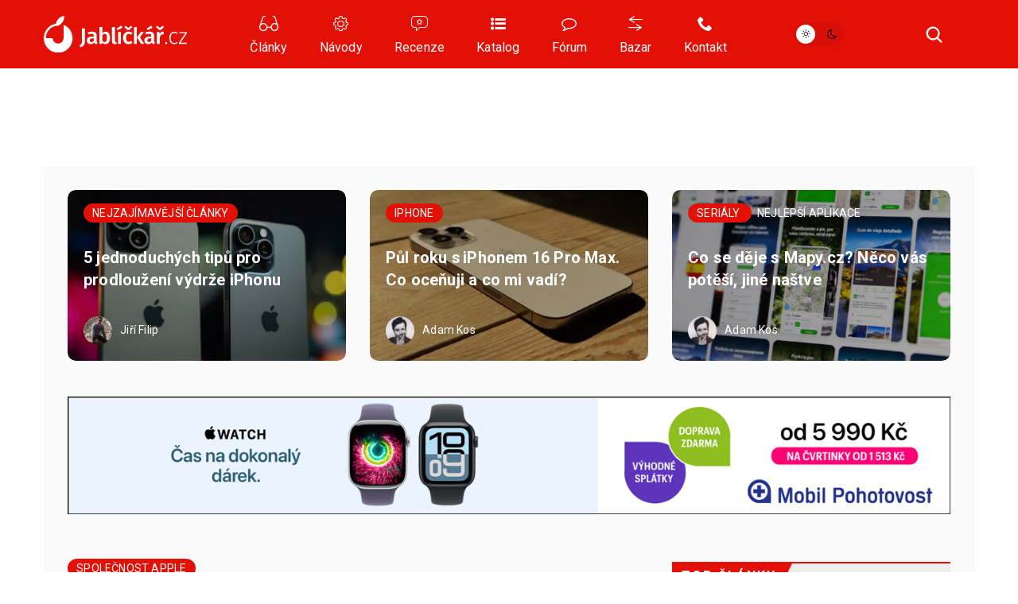

--- FILE ---
content_type: text/html; charset=UTF-8
request_url: https://jablickar.cz/ekologii-vstric-apple-spousti-novy-recyklacni-program/
body_size: 25675
content:
<!DOCTYPE html>
<html lang="cs">
<head>
	<meta charset="utf-8" />
	<meta name="description" content="Společnost Apple v letošním roce rozšiřuje svůj recyklační program hned několika způsoby. V rámci svého úsilí o větší ekologickou šetrnost firma zčtyřnásobí počet svých..." />
	<meta name="viewport" content="width=device-width" />

			<link rel="canonical" href="https://jablickar.cz/ekologii-vstric-apple-spousti-novy-recyklacni-program/" />
    <link rel="preload" href="https://jablickar.cz/wp-content/themes/lsa8/img/lsafont/fonts/lsafont.woff2?avhfg6" as="font" type="font/woff2" crossorigin />
	<link rel="preload" as="image" href="https://jablickar.cz/wp-content/cache/vimeo/1072533015-small.webp" type="image/webp">
				<script async src="https://www.googletagmanager.com/gtag/js?id=G-TTNFZGHBV1" class="tracking-script"></script>
        <script class="tracking-script">
			window.lsa_ga_codes = ["G-TTNFZGHBV1"];
            window.lsa_ga_code = window.lsa_ga_codes[0];
			window.dataLayer = window.dataLayer || [];
			function gtag(){dataLayer.push(arguments);}
			gtag('js', new Date());
            window.lsa_ga_codes.forEach(code => gtag('config', code));
		</script>
		<title>Ekologii vstříc. Apple spouští nový recyklační program &#8211; Jablíčkář.cz</title>
<meta name='robots' content='max-image-preview:large, max-snippet:-1, max-video-preview:-1' />
<link rel='dns-prefetch' href='//fonts.googleapis.com' />
<link rel="alternate" type="application/rss+xml" title="Jablíčkář.cz &raquo; RSS komentářů pro Ekologii vstříc. Apple spouští nový recyklační program" href="https://jablickar.cz/ekologii-vstric-apple-spousti-novy-recyklacni-program/feed/" />
<link rel="alternate" title="oEmbed (JSON)" type="application/json+oembed" href="https://jablickar.cz/wp-json/oembed/1.0/embed?url=https%3A%2F%2Fjablickar.cz%2Fekologii-vstric-apple-spousti-novy-recyklacni-program%2F" />
<link rel="alternate" title="oEmbed (XML)" type="text/xml+oembed" href="https://jablickar.cz/wp-json/oembed/1.0/embed?url=https%3A%2F%2Fjablickar.cz%2Fekologii-vstric-apple-spousti-novy-recyklacni-program%2F&#038;format=xml" />
<style id='wp-img-auto-sizes-contain-inline-css'>
img:is([sizes=auto i],[sizes^="auto," i]){contain-intrinsic-size:3000px 1500px}
/*# sourceURL=wp-img-auto-sizes-contain-inline-css */
</style>
<link rel='stylesheet' id='lsa8-style-css' href='https://jablickar.cz/wp-content/themes/lsa8/style.css?ver=1756414592' media='all' />
<link rel='stylesheet' id='lsa8-color-css' href='https://jablickar.cz/wp-content/themes/lsa8/style_lsacolor.css?ver=1756414592' media='all' />
<link rel='stylesheet' id='jablickar-style-css' href='https://jablickar.cz/wp-content/themes/lsa8-jablickar/style_jablickar.css?ver=1761291006' media='all' />
<link rel='stylesheet' id='Roboto-css' href='https://fonts.googleapis.com/css?family=Roboto%3A300%2C400%2C700&#038;subset=latin-ext&#038;display=block&#038;ver=6.9' media='all' />
<link rel='stylesheet' id='lsafont-css' href='https://jablickar.cz/wp-content/themes/lsa8/img/lsafont/style.css?e00ds2&#038;ver=6.9' media='all' />
<style id='sourcesanspro-inline-css'>
@font-face {
    font-family: 'Source Sans Pro';
    font-weight: 200 900;
    font-display: block;
    src:
        url('https://jablickar.cz/wp-content/themes/lsa8/img/fonts/SourceSansVariable-Roman-subset.woff2') format('woff2'),
        local('Source Sans Pro Regular'),
        local('SourceSansPro-Regular');
    font-style: normal;
}
/*# sourceURL=sourcesanspro-inline-css */
</style>
<link rel="alternate" hreflang="cs" href="https://jablickar.cz/ekologii-vstric-apple-spousti-novy-recyklacni-program/" />
<link rel="alternate" hreflang="ar" href="https://jablickar.cz/ar/ekologii-vstric-apple-spousti-novy-recyklacni-program/" />
<link rel="alternate" hreflang="hy" href="https://jablickar.cz/hy/ekologii-vstric-apple-spousti-novy-recyklacni-program/" />
<link rel="alternate" hreflang="az" href="https://jablickar.cz/az/ekologii-vstric-apple-spousti-novy-recyklacni-program/" />
<link rel="alternate" hreflang="bn" href="https://jablickar.cz/bn/ekologii-vstric-apple-spousti-novy-recyklacni-program/" />
<link rel="alternate" hreflang="bg" href="https://jablickar.cz/bg/ekologii-vstric-apple-spousti-novy-recyklacni-program/" />
<link rel="alternate" hreflang="zh-CN" href="https://jablickar.cz/zh-CN/ekologii-vstric-apple-spousti-novy-recyklacni-program/" />
<link rel="alternate" hreflang="da" href="https://jablickar.cz/da/ekologii-vstric-apple-spousti-novy-recyklacni-program/" />
<link rel="alternate" hreflang="nl" href="https://jablickar.cz/nl/ekologii-vstric-apple-spousti-novy-recyklacni-program/" />
<link rel="alternate" hreflang="en" href="https://jablickar.cz/en/ekologii-vstric-apple-spousti-novy-recyklacni-program/" />
<link rel="alternate" hreflang="et" href="https://jablickar.cz/et/ekologii-vstric-apple-spousti-novy-recyklacni-program/" />
<link rel="alternate" hreflang="fi" href="https://jablickar.cz/fi/ekologii-vstric-apple-spousti-novy-recyklacni-program/" />
<link rel="alternate" hreflang="fr" href="https://jablickar.cz/fr/ekologii-vstric-apple-spousti-novy-recyklacni-program/" />
<link rel="alternate" hreflang="de" href="https://jablickar.cz/de/ekologii-vstric-apple-spousti-novy-recyklacni-program/" />
<link rel="alternate" hreflang="el" href="https://jablickar.cz/el/ekologii-vstric-apple-spousti-novy-recyklacni-program/" />
<link rel="alternate" hreflang="he" href="https://jablickar.cz/iw/ekologii-vstric-apple-spousti-novy-recyklacni-program/" />
<link rel="alternate" hreflang="hi" href="https://jablickar.cz/hi/ekologii-vstric-apple-spousti-novy-recyklacni-program/" />
<link rel="alternate" hreflang="hu" href="https://jablickar.cz/hu/ekologii-vstric-apple-spousti-novy-recyklacni-program/" />
<link rel="alternate" hreflang="id" href="https://jablickar.cz/id/ekologii-vstric-apple-spousti-novy-recyklacni-program/" />
<link rel="alternate" hreflang="it" href="https://jablickar.cz/it/ekologii-vstric-apple-spousti-novy-recyklacni-program/" />
<link rel="alternate" hreflang="ja" href="https://jablickar.cz/ja/ekologii-vstric-apple-spousti-novy-recyklacni-program/" />
<link rel="alternate" hreflang="ko" href="https://jablickar.cz/ko/ekologii-vstric-apple-spousti-novy-recyklacni-program/" />
<link rel="alternate" hreflang="lv" href="https://jablickar.cz/lv/ekologii-vstric-apple-spousti-novy-recyklacni-program/" />
<link rel="alternate" hreflang="lt" href="https://jablickar.cz/lt/ekologii-vstric-apple-spousti-novy-recyklacni-program/" />
<link rel="alternate" hreflang="ms" href="https://jablickar.cz/ms/ekologii-vstric-apple-spousti-novy-recyklacni-program/" />
<link rel="alternate" hreflang="no" href="https://jablickar.cz/no/ekologii-vstric-apple-spousti-novy-recyklacni-program/" />
<link rel="alternate" hreflang="fa" href="https://jablickar.cz/fa/ekologii-vstric-apple-spousti-novy-recyklacni-program/" />
<link rel="alternate" hreflang="pl" href="https://jablickar.cz/pl/ekologii-vstric-apple-spousti-novy-recyklacni-program/" />
<link rel="alternate" hreflang="pt" href="https://jablickar.cz/pt/ekologii-vstric-apple-spousti-novy-recyklacni-program/" />
<link rel="alternate" hreflang="ro" href="https://jablickar.cz/ro/ekologii-vstric-apple-spousti-novy-recyklacni-program/" />
<link rel="alternate" hreflang="ru" href="https://jablickar.cz/ru/ekologii-vstric-apple-spousti-novy-recyklacni-program/" />
<link rel="alternate" hreflang="sr" href="https://jablickar.cz/sr/ekologii-vstric-apple-spousti-novy-recyklacni-program/" />
<link rel="alternate" hreflang="sk" href="https://jablickar.cz/sk/ekologii-vstric-apple-spousti-novy-recyklacni-program/" />
<link rel="alternate" hreflang="sl" href="https://jablickar.cz/sl/ekologii-vstric-apple-spousti-novy-recyklacni-program/" />
<link rel="alternate" hreflang="es" href="https://jablickar.cz/es/ekologii-vstric-apple-spousti-novy-recyklacni-program/" />
<link rel="alternate" hreflang="sv" href="https://jablickar.cz/sv/ekologii-vstric-apple-spousti-novy-recyklacni-program/" />
<link rel="alternate" hreflang="ta" href="https://jablickar.cz/ta/ekologii-vstric-apple-spousti-novy-recyklacni-program/" />
<link rel="alternate" hreflang="th" href="https://jablickar.cz/th/ekologii-vstric-apple-spousti-novy-recyklacni-program/" />
<link rel="alternate" hreflang="tr" href="https://jablickar.cz/tr/ekologii-vstric-apple-spousti-novy-recyklacni-program/" />
<link rel="alternate" hreflang="uk" href="https://jablickar.cz/uk/ekologii-vstric-apple-spousti-novy-recyklacni-program/" />
<link rel="alternate" hreflang="vi" href="https://jablickar.cz/vi/ekologii-vstric-apple-spousti-novy-recyklacni-program/" />
<script id="lsa8-first-js-after">
window.lsa_ads = window.lsa_ads || [];
window._hasStorage = false;
window.lsa_documentLang = (document.documentElement.lang || 'cs').toLowerCase();
window.lsa_isXlated = !(window.lsa_documentLang === 'cs' || window.lsa_documentLang === 'sk');
try {
	localStorage.setItem('_', 1);
	window._hasStorage = true;
} catch (ex) {}
function setKey(key, value) {
	window._hasStorage && localStorage.setItem(key, value);
}
function getKey(key, defval) {
	return (window._hasStorage && localStorage.getItem(key)) || defval;
}
function removeKey(key) {
	localStorage.removeItem(key);
}
function ismobile() {
	return window.matchMedia("screen and (max-width: 818px)").matches;
}
function isbot() {
	return /bot|google|baidu|bing|msn|teoma|slurp|yandex|seznambot/i.test(navigator.userAgent);
}

//# sourceURL=lsa8-first-js-after
</script>
<script id="lsa8-inline-js-after">
// Nastavení countryCodeOverride pro slovenštinu
if (document.documentElement.lang === "sk" || document.documentElement.lang.startsWith("sk-"))
    window.countryCodeOverride = "SK";

var DOMReady = function(callback) {
	document.readyState === "interactive" || document.readyState === "complete" ? callback() : document.addEventListener("DOMContentLoaded", callback);
};
window.loadJS=(...a)=>{
	let s=document.createElement('script');
	['src', 'onload', 'async', 'defer', 'crossOrigin'].slice(0,a.length).forEach((v,i)=>s[v]=a[i]);
	document.body.appendChild(s);
}
window.lazyLoadOptions = {
	elements_selector: ".lazyload",
	threshold: 500,
	use_native: false
};

if (!'IntersectionObserver' in window) {
	loadJS('https://polyfill.io/v3/polyfill.min.js?features=IntersectionObserver');
}

window.view_log = '';
class MobileMover {
	constructor() {
		this.wasMobile = false;
		this.fetchMovable();
	}
	checkAndMoveMobile() {
		var viewWidth = Math.max(document.documentElement.clientWidth, window.innerWidth || 0);
		window.view_log += 'moving? ' + this.wasMobile + ' / ' + ismobile() + ' / vw: ' + viewWidth + "\n";

		if (ismobile() ? !this.wasMobile : this.wasMobile) {
			this.movable.forEach((entry, i) => {
				if (this.wasMobile) {
					entry.parent.insertBefore(entry.node, entry.next);
					entry.node.classList.remove('moved');
				} else {
					entry.target.appendChild(entry.node);
					entry.node.classList.add('moved');
				}
			});
			this.wasMobile = !this.wasMobile;
		}
	}
	fetchMovable() {
		this.movable = [];

		let toMoveEls = document.querySelectorAll('.mobile-move');
		for (let toMove of toMoveEls) {
			let targetSelector = toMove.dataset.mobileTarget;

			if (!targetSelector)
				continue;

			let target = document.querySelector(targetSelector);
			if (!target)
				continue;

			this.movable.push({
				node: toMove,
				parent: toMove.parentNode,
				target: target,
				next: toMove.nextSibling
			});
		}

		this.movable.sort((a, b) => {
			return (a.node.dataset.mobileIdx || 0) - (b.node.dataset.mobileIdx || 0);
		});
	}
}
function isIOS() {
	return /(iPad|iPhone|iPod)/g.test(navigator.userAgent) || (navigator.userAgent.includes('macintosh') && 'ontouchend' in document);
}
var viewWidth = Math.max(document.documentElement.clientWidth, window.innerWidth || 0);
var viewHeight = Math.max(document.documentElement.clientHeight, window.innerHeight || 0);
DOMReady(function(e) {
	if (isIOS() && viewWidth > 1170 && viewWidth < 1295) {
		document.body.style.zoom = viewWidth / 1170;
	}
});
DOMReady(function(e) {
	document.body.classList.remove('preload');
	let mobileMover = new MobileMover();
	mobileMover.checkAndMoveMobile();
	window.addEventListener('resize', mobileMover.checkAndMoveMobile.bind(mobileMover));
	isIOS() && document.body.classList.add('is-ios');
	navigator.share && document.body.classList.add('can-navigator-share');
});
window.addEventListener('LazyLoad::Initialized', function (event) {	
	window.lazyLoadInstance = event.detail.instance;	
}, { passive: true });

function lsa_fetch_branding(data) {
	const afterLoad = d => {
		window.countryData = d ? d.geoip : null;
		document.dispatchEvent(new Event('geoLoaded', d));
		DOMReady(e => document.body.classList.add('geo-' + window.countryCode));
	};
	if (window.lsa_isXlated) {
		window.countryCode = window.countryCodeOverride || document.documentElement.lang.toUpperCase();
		afterLoad(null);
		return;
	}
	const url = 'https://www.letemsvetemapplem.eu/rekaaa/alzafeed_cached_lib_mp.php' +
		'?m=' + (!data || data.doMobile === undefined ? (ismobile() ? '1' : '0') : data.doMobile+0) +
		'&h=' + window.location.host.replace(/(www|test)\./, '') +
		(window.countryCodeOverride ? ('&c=' + window.countryCodeOverride) : '') +
		(data && data.forceId ? ('&f=' + data.forceId) : '') +
		'&i=' + parseInt(getKey("lsads_idx", 0), 10);
	fetch(url)
		.then(r => r.json())
		.then(resp => {
			if (resp.branding) {
				window.lsa_ads.push(ads => {
					ads.doBranding(resp.branding, data)
				});
			}

			if (window.countryData !== undefined)
				return;

			window.countryCode = window.countryCodeOverride || resp.custom.country_code;
			afterLoad({ geoip: resp.custom.country_data  });
		});
}
lsa_fetch_branding();
window.lsa_changingtitles = [];
function maybeGtranslateUrl(urlStr) {
	if (!window.lsa_isXlated)
		return urlStr;

	const url = new URL(urlStr, document.baseURI);
	if (document.location.origin === url.origin) {
		url.pathname = "/" + window.lsa_documentLang + url.pathname;
		return url.toString();
	} else if (url.host === "proxy.gtranslate.net") {
		return url.toString();
	} else {
		return `https://proxy.gtranslate.net/cs/${window.lsa_documentLang}/${url.toString()}`;
	}
}
//# sourceURL=lsa8-inline-js-after
</script>
<script src="https://jablickar.cz/wp-content/themes/lsa8/js/main.js?ver=1756414592" id="lsa8-main-js" async></script>
<script src="https://jablickar.cz/wp-content/themes/lsa8-jablickar/js/jablickar.js?ver=1681385839" id="jablickar-js" async></script>
<script id="cmp-inline-js-after">
(w=>{let fc=w.googlefc=w.googlefc||{};fc.ccpa=fc.ccpa||{};fc.callbackQueue=fc.callbackQueue||[];})(window);

//# sourceURL=cmp-inline-js-after
</script>
<script src="https://jablickar.cz/wp-content/themes/lsa8/js/cmp.js?ver=1756414592" id="cmp-js" async></script>
<script src="https://jablickar.cz/wp-content/themes/lsa8/js/lazyload.iife.min.js?ver=17.6.1" id="lazyload-js" async></script>
<script src="https://jablickar.cz/amalker/pos/mag_ads.js?ver=1767632603" id="lsa8-ads-js" async></script>
<script id="tfnotifier-filldata-js-after">
window.tfnotifier = window.tfnotifier || [];window.tfnotifier.push(n => n.init({"publicVapidKey":"BN7BsyXUpwFJZ7-fs3Lk0ycO-72fuiB98mIzx8-UUv1CxgpxdBpCHzO9oEjzxmHTYbgHxxtSkpKHtZ-MRkojYJs","serviceEndpoint":"https:\/\/notifier.tfsys.eu","serviceWorkerUrl":"https:\/\/jablickar.cz\/wp-content\/plugins\/tfnotifier-wp\/swloader.php?f=sw.js&ver=3.0","popupCssUrl":"https:\/\/jablickar.cz\/wp-content\/plugins\/tfnotifier-wp\/assets\/css\/popup.css?3.0","iconUrl":"https:\/\/jablickar.cz\/wp-content\/themes\/jablickar\/img\/favicon\/apple-touch-icon.png","trans":{"allow":"POVOLIT","deny":"NE, D\u00cdKY","offer":"Chcete v\u011bd\u011bt o novink\u00e1ch ze sv\u011bta Apple jako prvn\u00ed? P\u0159ihla\u0161te se k odb\u011bru notifikac\u00ed."},"swScope":"\/"}));
//# sourceURL=tfnotifier-filldata-js-after
</script>
<link rel='shortlink' href='https://jablickar.cz/?p=133486' />
<meta name="uri-translation" content="on" />
        <meta property="thumbnail" content="https://jablickar.cz/wp-content/uploads/2019/04/30663-50471-Apple-recycle-program-earth-day-machine-04182019-l.jpg" />
        
					<meta property="og:type" content="article" />
		        
                <meta property="og:locale" content="cs_CZ" />
		<meta property="og:locale:alternate" content="sk_SK" />
		<meta property="og:title" content="Ekologii vstříc. Apple spouští nový recyklační program" />
		<meta property="og:description" content="Společnost Apple v letošním roce rozšiřuje svůj recyklační program hned několika způsoby. V rámci svého úsilí o větší ekologickou šetrnost firma zčtyřnásobí počet svých..." />
		<meta property="og:image" content="https://jablickar.cz/wp-content/uploads/2019/04/30663-50471-Apple-recycle-program-earth-day-machine-04182019-l.jpg" />
		<meta property="og:image:secure_url" content="https://jablickar.cz/wp-content/uploads/2019/04/30663-50471-Apple-recycle-program-earth-day-machine-04182019-l.jpg" />
		<meta property="og:image:alt" content="" />
		<meta property="og:url" content="https://jablickar.cz/ekologii-vstric-apple-spousti-novy-recyklacni-program/" />
		<meta property="fb:app_id" content="270716073301112" />

		                            <link rel="previewimage" href="https://jablickar.cz/wp-content/uploads/2019/04/30663-50471-Apple-recycle-program-earth-day-machine-04182019-l-596x397.jpg" />
                <link rel="image_src" href="https://jablickar.cz/wp-content/uploads/2019/04/30663-50471-Apple-recycle-program-earth-day-machine-04182019-l-596x397.jpg" />
                                        <meta property="article:section" content="" />
            			<meta property="article:published_time" content="2019-04-19T14:08:41+02:00" />
			<meta property="article:modified_time" content="2019-04-19T14:08:41+02:00" />
								
		<meta property="og:site_name" content="Jablíčkář.cz">
		

		<meta name="twitter:title" content="Ekologii vstříc. Apple spouští nový recyklační program" />
					<meta name="twitter:site" content="@jablickareu" />
			<meta name="twitter:creator" content="@jablickareu" />
				<meta name="twitter:image:alt" content="" />
		<meta name="twitter:card" content="summary_large_image" />
		    <script>setKey('lsa_pageviews_count', parseInt(getKey('lsa_pageviews_count', 0), 10)+1)</script>
          <meta name="onesignal" content="wordpress-plugin"/>
            <script>

      window.OneSignalDeferred = window.OneSignalDeferred || [];

      OneSignalDeferred.push(function(OneSignal) {
        var oneSignal_options = {};
        window._oneSignalInitOptions = oneSignal_options;

        oneSignal_options['serviceWorkerParam'] = { scope: '/' };
oneSignal_options['serviceWorkerPath'] = 'OneSignalSDKWorker.js.php';

        OneSignal.Notifications.setDefaultUrl("https://jablickar.cz");

        oneSignal_options['wordpress'] = true;
oneSignal_options['appId'] = '41cd8381-c03a-42f6-9463-a0f6377dbb7a';
oneSignal_options['allowLocalhostAsSecureOrigin'] = true;
oneSignal_options['welcomeNotification'] = { };
oneSignal_options['welcomeNotification']['title'] = "Jablíčkář.cz";
oneSignal_options['welcomeNotification']['message'] = "Děkujeme za přihlášení k odběru!";
oneSignal_options['welcomeNotification']['url'] = "jablickar.cz";
oneSignal_options['path'] = "https://jablickar.cz/wp-content/plugins/onesignal-free-web-push-notifications/sdk_files/";
oneSignal_options['safari_web_id'] = "web.onesignal.auto.33b67024-44c4-4b60-aec5-91af5568c874";
oneSignal_options['persistNotification'] = false;
oneSignal_options['promptOptions'] = { };
oneSignal_options['promptOptions']['actionMessage'] = "Vám chce posílat notifikace:";
oneSignal_options['promptOptions']['exampleNotificationTitleDesktop'] = "Toto je ukázková notifikace";
oneSignal_options['promptOptions']['exampleNotificationMessageDesktop'] = "Oznámení uvidíte na obrazovce";
oneSignal_options['promptOptions']['exampleNotificationCaption'] = "(kdykoli se můžete odhlásit z odběru novinek)";
oneSignal_options['promptOptions']['acceptButtonText'] = "POVOLIT";
oneSignal_options['promptOptions']['cancelButtonText'] = "Ne, děkuji!";
oneSignal_options['promptOptions']['siteName'] = "Jablíčkář";
oneSignal_options['notifyButton'] = { };
oneSignal_options['notifyButton']['enable'] = true;
oneSignal_options['notifyButton']['position'] = 'bottom-right';
oneSignal_options['notifyButton']['theme'] = 'default';
oneSignal_options['notifyButton']['size'] = 'medium';
oneSignal_options['notifyButton']['showCredit'] = false;
oneSignal_options['notifyButton']['text'] = {};
oneSignal_options['notifyButton']['text']['tip.state.unsubscribed'] = 'Přihlásit se k odběru notifikací';
oneSignal_options['notifyButton']['text']['tip.state.subscribed'] = 'Jste přihlášeni k odběru notifikací';
oneSignal_options['notifyButton']['text']['tip.state.blocked'] = 'Notifikace jsou zablokované. Prosím, klikněte:';
oneSignal_options['notifyButton']['text']['message.action.subscribed'] = 'Děkujeme za odběr notifikací';
oneSignal_options['notifyButton']['text']['message.action.resubscribed'] = 'Nyní jste přihlášení k odběru notifikací';
oneSignal_options['notifyButton']['text']['message.action.unsubscribed'] = 'Jste odhlášeni';
oneSignal_options['notifyButton']['text']['dialog.main.title'] = 'Spravovat notifikace na této stránce';
oneSignal_options['notifyButton']['text']['dialog.main.button.subscribe'] = 'ZAČÍT ODEBÍRAT';
oneSignal_options['notifyButton']['text']['dialog.main.button.unsubscribe'] = 'PŘESTAT ODEBÍRAT';
oneSignal_options['notifyButton']['text']['dialog.blocked.title'] = 'Odblokovat notifikace';
oneSignal_options['notifyButton']['text']['dialog.blocked.message'] = 'Postupujte podle těch instrukcí a povolte notifikace:';
          /* OneSignal: Using custom SDK initialization. */
                });

      function documentInitOneSignal() {
        var oneSignal_elements = document.getElementsByClassName("OneSignal-prompt");

        var oneSignalLinkClickHandler = function(event) { OneSignal.Notifications.requestPermission(); event.preventDefault(); };        for(var i = 0; i < oneSignal_elements.length; i++)
          oneSignal_elements[i].addEventListener('click', oneSignalLinkClickHandler, false);
      }

      if (document.readyState === 'complete') {
           documentInitOneSignal();
      }
      else {
           window.addEventListener("load", function(event){
               documentInitOneSignal();
          });
      }
    </script>
        <script>
            OneSignal.push(function() {
                window._oneSignalInitOptions.promptOptions.slidedown = {
                    enabled: false,
                    autoPrompt: false
                };

                OneSignal.init(window._oneSignalInitOptions);
                
                if (parseInt(getKey('lsa_pageviews_count', 1), 10) >= 2) {
                    OneSignal.showSlidedownPrompt();
                }
            });
        </script>
        <script>sessionStorage._os_haslog||OneSignal.push(()=>{OneSignal.getUserId(async uid =>{uid&&await fetch('/logos.php?u='+uid+'&p='+(await OneSignal.isPushNotificationsEnabled()+0)+'&b='+(await OneSignal.getNotificationPermission())+'&v='+localStorage.lsa_pageviews_count);sessionStorage._os_haslog=1})})
        </script>
		
	<link rel="apple-touch-icon" sizes="180x180" href="https://jablickar.cz/wp-content/themes/lsa8-jablickar/img/logo/favicon/apple-touch-icon.png">
	<link rel="icon" type="image/png" sizes="32x32" href="https://jablickar.cz/wp-content/themes/lsa8-jablickar/img/logo/favicon/favicon-32x32.png">
	<link rel="icon" type="image/png" sizes="16x16" href="https://jablickar.cz/wp-content/themes/lsa8-jablickar/img/logo/favicon/favicon-16x16.png">
	<link rel="manifest" href="https://jablickar.cz/wp-content/themes/lsa8-jablickar/img/logo/favicon/site.webmanifest">
	<link rel="mask-icon" href="https://jablickar.cz/wp-content/themes/lsa8-jablickar/img/logo/favicon/safari-pinned-tab.svg" color="#E21006">
    <link rel="sitemap" href="https://jablickar.cz/sitemap.xml" type="application/xml" />
	<link rel="alternate" type="application/rss+xml" title="RSS Feed Jablíčkář.cz"  href="https://jablickar.cz/feed/" />
	<meta name="msapplication-TileColor" content="#e21007">
	<meta name="theme-color" content="#e21007">
	<!-- <meta name="apple-itunes-app" content="app-id=1489974719" /> -->
<style id='global-styles-inline-css'>
:root{--wp--preset--aspect-ratio--square: 1;--wp--preset--aspect-ratio--4-3: 4/3;--wp--preset--aspect-ratio--3-4: 3/4;--wp--preset--aspect-ratio--3-2: 3/2;--wp--preset--aspect-ratio--2-3: 2/3;--wp--preset--aspect-ratio--16-9: 16/9;--wp--preset--aspect-ratio--9-16: 9/16;--wp--preset--color--black: #000000;--wp--preset--color--cyan-bluish-gray: #abb8c3;--wp--preset--color--white: #ffffff;--wp--preset--color--pale-pink: #f78da7;--wp--preset--color--vivid-red: #cf2e2e;--wp--preset--color--luminous-vivid-orange: #ff6900;--wp--preset--color--luminous-vivid-amber: #fcb900;--wp--preset--color--light-green-cyan: #7bdcb5;--wp--preset--color--vivid-green-cyan: #00d084;--wp--preset--color--pale-cyan-blue: #8ed1fc;--wp--preset--color--vivid-cyan-blue: #0693e3;--wp--preset--color--vivid-purple: #9b51e0;--wp--preset--gradient--vivid-cyan-blue-to-vivid-purple: linear-gradient(135deg,rgb(6,147,227) 0%,rgb(155,81,224) 100%);--wp--preset--gradient--light-green-cyan-to-vivid-green-cyan: linear-gradient(135deg,rgb(122,220,180) 0%,rgb(0,208,130) 100%);--wp--preset--gradient--luminous-vivid-amber-to-luminous-vivid-orange: linear-gradient(135deg,rgb(252,185,0) 0%,rgb(255,105,0) 100%);--wp--preset--gradient--luminous-vivid-orange-to-vivid-red: linear-gradient(135deg,rgb(255,105,0) 0%,rgb(207,46,46) 100%);--wp--preset--gradient--very-light-gray-to-cyan-bluish-gray: linear-gradient(135deg,rgb(238,238,238) 0%,rgb(169,184,195) 100%);--wp--preset--gradient--cool-to-warm-spectrum: linear-gradient(135deg,rgb(74,234,220) 0%,rgb(151,120,209) 20%,rgb(207,42,186) 40%,rgb(238,44,130) 60%,rgb(251,105,98) 80%,rgb(254,248,76) 100%);--wp--preset--gradient--blush-light-purple: linear-gradient(135deg,rgb(255,206,236) 0%,rgb(152,150,240) 100%);--wp--preset--gradient--blush-bordeaux: linear-gradient(135deg,rgb(254,205,165) 0%,rgb(254,45,45) 50%,rgb(107,0,62) 100%);--wp--preset--gradient--luminous-dusk: linear-gradient(135deg,rgb(255,203,112) 0%,rgb(199,81,192) 50%,rgb(65,88,208) 100%);--wp--preset--gradient--pale-ocean: linear-gradient(135deg,rgb(255,245,203) 0%,rgb(182,227,212) 50%,rgb(51,167,181) 100%);--wp--preset--gradient--electric-grass: linear-gradient(135deg,rgb(202,248,128) 0%,rgb(113,206,126) 100%);--wp--preset--gradient--midnight: linear-gradient(135deg,rgb(2,3,129) 0%,rgb(40,116,252) 100%);--wp--preset--font-size--small: 13px;--wp--preset--font-size--medium: 20px;--wp--preset--font-size--large: 36px;--wp--preset--font-size--x-large: 42px;--wp--preset--spacing--20: 0.44rem;--wp--preset--spacing--30: 0.67rem;--wp--preset--spacing--40: 1rem;--wp--preset--spacing--50: 1.5rem;--wp--preset--spacing--60: 2.25rem;--wp--preset--spacing--70: 3.38rem;--wp--preset--spacing--80: 5.06rem;--wp--preset--shadow--natural: 6px 6px 9px rgba(0, 0, 0, 0.2);--wp--preset--shadow--deep: 12px 12px 50px rgba(0, 0, 0, 0.4);--wp--preset--shadow--sharp: 6px 6px 0px rgba(0, 0, 0, 0.2);--wp--preset--shadow--outlined: 6px 6px 0px -3px rgb(255, 255, 255), 6px 6px rgb(0, 0, 0);--wp--preset--shadow--crisp: 6px 6px 0px rgb(0, 0, 0);}:where(.is-layout-flex){gap: 0.5em;}:where(.is-layout-grid){gap: 0.5em;}body .is-layout-flex{display: flex;}.is-layout-flex{flex-wrap: wrap;align-items: center;}.is-layout-flex > :is(*, div){margin: 0;}body .is-layout-grid{display: grid;}.is-layout-grid > :is(*, div){margin: 0;}:where(.wp-block-columns.is-layout-flex){gap: 2em;}:where(.wp-block-columns.is-layout-grid){gap: 2em;}:where(.wp-block-post-template.is-layout-flex){gap: 1.25em;}:where(.wp-block-post-template.is-layout-grid){gap: 1.25em;}.has-black-color{color: var(--wp--preset--color--black) !important;}.has-cyan-bluish-gray-color{color: var(--wp--preset--color--cyan-bluish-gray) !important;}.has-white-color{color: var(--wp--preset--color--white) !important;}.has-pale-pink-color{color: var(--wp--preset--color--pale-pink) !important;}.has-vivid-red-color{color: var(--wp--preset--color--vivid-red) !important;}.has-luminous-vivid-orange-color{color: var(--wp--preset--color--luminous-vivid-orange) !important;}.has-luminous-vivid-amber-color{color: var(--wp--preset--color--luminous-vivid-amber) !important;}.has-light-green-cyan-color{color: var(--wp--preset--color--light-green-cyan) !important;}.has-vivid-green-cyan-color{color: var(--wp--preset--color--vivid-green-cyan) !important;}.has-pale-cyan-blue-color{color: var(--wp--preset--color--pale-cyan-blue) !important;}.has-vivid-cyan-blue-color{color: var(--wp--preset--color--vivid-cyan-blue) !important;}.has-vivid-purple-color{color: var(--wp--preset--color--vivid-purple) !important;}.has-black-background-color{background-color: var(--wp--preset--color--black) !important;}.has-cyan-bluish-gray-background-color{background-color: var(--wp--preset--color--cyan-bluish-gray) !important;}.has-white-background-color{background-color: var(--wp--preset--color--white) !important;}.has-pale-pink-background-color{background-color: var(--wp--preset--color--pale-pink) !important;}.has-vivid-red-background-color{background-color: var(--wp--preset--color--vivid-red) !important;}.has-luminous-vivid-orange-background-color{background-color: var(--wp--preset--color--luminous-vivid-orange) !important;}.has-luminous-vivid-amber-background-color{background-color: var(--wp--preset--color--luminous-vivid-amber) !important;}.has-light-green-cyan-background-color{background-color: var(--wp--preset--color--light-green-cyan) !important;}.has-vivid-green-cyan-background-color{background-color: var(--wp--preset--color--vivid-green-cyan) !important;}.has-pale-cyan-blue-background-color{background-color: var(--wp--preset--color--pale-cyan-blue) !important;}.has-vivid-cyan-blue-background-color{background-color: var(--wp--preset--color--vivid-cyan-blue) !important;}.has-vivid-purple-background-color{background-color: var(--wp--preset--color--vivid-purple) !important;}.has-black-border-color{border-color: var(--wp--preset--color--black) !important;}.has-cyan-bluish-gray-border-color{border-color: var(--wp--preset--color--cyan-bluish-gray) !important;}.has-white-border-color{border-color: var(--wp--preset--color--white) !important;}.has-pale-pink-border-color{border-color: var(--wp--preset--color--pale-pink) !important;}.has-vivid-red-border-color{border-color: var(--wp--preset--color--vivid-red) !important;}.has-luminous-vivid-orange-border-color{border-color: var(--wp--preset--color--luminous-vivid-orange) !important;}.has-luminous-vivid-amber-border-color{border-color: var(--wp--preset--color--luminous-vivid-amber) !important;}.has-light-green-cyan-border-color{border-color: var(--wp--preset--color--light-green-cyan) !important;}.has-vivid-green-cyan-border-color{border-color: var(--wp--preset--color--vivid-green-cyan) !important;}.has-pale-cyan-blue-border-color{border-color: var(--wp--preset--color--pale-cyan-blue) !important;}.has-vivid-cyan-blue-border-color{border-color: var(--wp--preset--color--vivid-cyan-blue) !important;}.has-vivid-purple-border-color{border-color: var(--wp--preset--color--vivid-purple) !important;}.has-vivid-cyan-blue-to-vivid-purple-gradient-background{background: var(--wp--preset--gradient--vivid-cyan-blue-to-vivid-purple) !important;}.has-light-green-cyan-to-vivid-green-cyan-gradient-background{background: var(--wp--preset--gradient--light-green-cyan-to-vivid-green-cyan) !important;}.has-luminous-vivid-amber-to-luminous-vivid-orange-gradient-background{background: var(--wp--preset--gradient--luminous-vivid-amber-to-luminous-vivid-orange) !important;}.has-luminous-vivid-orange-to-vivid-red-gradient-background{background: var(--wp--preset--gradient--luminous-vivid-orange-to-vivid-red) !important;}.has-very-light-gray-to-cyan-bluish-gray-gradient-background{background: var(--wp--preset--gradient--very-light-gray-to-cyan-bluish-gray) !important;}.has-cool-to-warm-spectrum-gradient-background{background: var(--wp--preset--gradient--cool-to-warm-spectrum) !important;}.has-blush-light-purple-gradient-background{background: var(--wp--preset--gradient--blush-light-purple) !important;}.has-blush-bordeaux-gradient-background{background: var(--wp--preset--gradient--blush-bordeaux) !important;}.has-luminous-dusk-gradient-background{background: var(--wp--preset--gradient--luminous-dusk) !important;}.has-pale-ocean-gradient-background{background: var(--wp--preset--gradient--pale-ocean) !important;}.has-electric-grass-gradient-background{background: var(--wp--preset--gradient--electric-grass) !important;}.has-midnight-gradient-background{background: var(--wp--preset--gradient--midnight) !important;}.has-small-font-size{font-size: var(--wp--preset--font-size--small) !important;}.has-medium-font-size{font-size: var(--wp--preset--font-size--medium) !important;}.has-large-font-size{font-size: var(--wp--preset--font-size--large) !important;}.has-x-large-font-size{font-size: var(--wp--preset--font-size--x-large) !important;}
/*# sourceURL=global-styles-inline-css */
</style>
</head>
<body class="wp-singular post-template-default single single-post postid-133486 single-format-standard wp-theme-lsa8 wp-child-theme-lsa8-jablickar preload" >
	<script>
		(function(){
			var dayValue = getKey('lsa_daynight');
			if (window.matchMedia("(prefers-color-scheme: dark)").matches && dayValue !== 'day') {
				dayValue = 'night';
				setKey('lsa_daynight', dayValue);
			}
			document.body.classList.add(dayValue || 'day');
			if (isIOS() || window.safari !== undefined) {
				document.head.querySelector('meta[name="theme-color"]').content = dayValue === 'night' ? '#000' : '#fff';
			}
			if (('serviceWorker' in navigator) && ('PushManager' in window) && !('safari' in window) || getKey('lsa_supports_notif')) {
				document.body.classList.add('supports-notif');
			}
		})();
	</script>
	<div id="ad_popup">
	<div class="close">Zavřít reklamu <i class="lf-close"></i></div>
	<div id="popup_wrapper" class="lsads-banner" data-place="popup_banner"></div>
</div>
<div id="page_wrapper">
	<header class="lsa">
		<nav id="menu" class="header-menu page-width">
						<a href="https://jablickar.cz" class="site-logo" title="Jablíčkář.cz">
	<img src="https://jablickar.cz/wp-content/themes/lsa8-jablickar/img/logo/logo.svg" alt="Nápis Jablíčkář.cz" />
</a>			            			<section class="main mobile-move" data-mobile-target="#header_menu_mobile" data-mobile-idx="1">
				<a href="/" class="main-menu-item" title="Apple Magazín">
					<i class="lf-glasses"></i>
					<span>Články</span>
				</a>
				<a href="/rubrika/navody/" class="main-menu-item ">
					<i class="lf-wheel"></i>
					<span>Návody</span>
				</a>
				<a href="/rubrika/recenze/" class="main-menu-item ">
					<i class="lf-icon_recenze"></i>
					<span>Recenze</span>
				</a>
				<a href="https://www.letemsvetemapplem.eu/apple-katalog/" class="main-menu-item mobile-move" data-mobile-target="#mobile_slide_entries">
					<i class="lf-list-ul"></i>
					<span>Katalog</span>
				</a>
				<a href="https://www.letemsvetemapplem.eu/forum/" class="main-menu-item mobile-move" data-mobile-target="#mobile_slide_entries">
					<i class="lf-comment-o"></i>
					<span>Fórum</span>
				</a>
				<a href="https://www.letemsvetemapplem.eu/bazar/" class="main-menu-item">
					<i class="lf-exchange"></i>
					<span>Bazar</span>
				</a>
				<a href="/kontakt/" class="main-menu-item mobile-move" data-mobile-target="#mobile_slide_entries">
					<i class="lf-phone"></i>
					<span>Kontakt</span>
				</a>
			</section>
			<section class="daynight_notif">
	<div class="daynight_switch nouserselect">
		<div class="select_fill_cont">
			<div class="select_fill"></div>
		</div>
		<span class="light"><i class="lf-day"></i></span>
		<span class="dark"><i class="lf-dark"></i></span>
	</div>
	<div class="notif_bell">
		<div class="notif_switch nouserselect">
			<a href="/iosnotifier/" title="Odběr novinek" class=""><i class="lf-bell-o"></i></a>
		</div>
	</div>
</section>			<section class="onlymobile menu-burger open-trigger" data-target="#mobile_slide_menu">
				<div class="burger-icon">
					<span class="bar"></span>
					<span class="bar"></span>
					<span class="bar"></span>
					<span class="bar"></span>
				</div>
			</section>
			<div class="search-wrap onlydesktop">
				<a href="/search/" class="main-menu-item search-menu-button" title="Vyhledávání">
					<i class="lf-search"></i>
				</a>
			</div>
		</nav>
		<div class="search-box mobile-move" data-mobile-target="#mobile_slide_search">
			<form role="search" method="get" class="search big page-width" action="https://jablickar.cz/">
				<input type="search" placeholder="Napište, co hledáte..." value="" name="s" />
				<div>
					<button type="submit">
						<i class="lf-search"></i>
					</button>
				</div>
				<div class="linesep"></div>
			</form>
		</div>
	</header>
	<div class="mobile-slide-menu onlymobile" id="mobile_slide_menu">
        <div id="mobile_slide_search"></div>
		<div class="entries" id="mobile_slide_entries">
			<a href="/" class="main-menu-item" title="Apple Magazín">
				<i class="lf-glasses"></i>
				<span>Články</span>
			</a>
			<a href="/rubrika/navody/" class="main-menu-item">
				<i class="lf-wheel"></i>
				<span>Návody</span>
			</a>
			<a href="/rubrika/recenze/" class="main-menu-item">
				<i class="lf-icon_recenze"></i>
				<span>Recenze</span>
			</a>
			<a href="https://www.letemsvetemapplem.eu/bazar/" class="main-menu-item">
				<i class="lf-exchange"></i>
				<span>Bazar</span>
			</a>
		</div>
	</div>
	<div id="branding_conts" class="ownad relative onlydesktop">
		<a id="branding_kocka1" href="#" target="_blank" rel="noopener" title=""></a>
		<a id="branding_kocka2" href="#" target="_blank" rel="noopener" title=""></a>
		<a id="branding_left" href="#" target="_blank" rel="noopener" title=""></a>
		<a id="branding_top" href="#" target="_blank" rel="noopener" title=""></a>
		<a id="branding_right" href="#" target="_blank" rel="noopener" title=""></a>
		<img class="noshow dummy" alt="" src="[data-uri]" />
	</div>
	
	<aside class="headerbanner page-width page-style lsads-banner onlymobile lsads-mobile-branding" id="headerbanner1_mob" data-place="headerbanner_top_mobile"></aside>
	<aside class="headerbanner page-width page-style lsads-banner onlymobile lsads-mobile-branding" id="headerbanner1_mob_doubled" data-place="headerbanner_top_mobile_doubled"></aside>

    <div class="onlymobile page-width page-style no-buttons header-menu-mobile-wrap">
        <div class="scroll-area-wrap">
            <div class="scroll-area">
                <div id="header_menu_mobile" class="header-menu fade-in"></div>
            </div>
        </div>

        <div class="scroll-ui"></div>
    </div>
	
						<aside class="page-width page-style tile-grid onlydesktop">
                <h2 style="display: none">TOP články</h2>
				        <article
                class="preview rich-tile cat-6938 cat-nejzajimavejsi-clanky cat-9 cat-zpravy feature-title feature-category feature-comments feature-thumbnail feature-author "
                data-id="296752"
                                >
                                <a href="https://jablickar.cz/5-jednoduchych-tipu-pro-prodlouzeni-vydrze-iphonu/" class="thumbnail" title="5 jednoduchých tipů pro prodloužení výdrže iPhonu">
                            <picture>
    <source data-srcset="https://jablickar.cz/wp-content/uploads/2024/04/1920_1080_iPhone_15_15_Pro-160x90.jpg.webp 160w, https://jablickar.cz/wp-content/uploads/2024/04/1920_1080_iPhone_15_15_Pro-255x143.jpg.webp 255w, https://jablickar.cz/wp-content/uploads/2024/04/1920_1080_iPhone_15_15_Pro-255x143.jpg.webp 255w, https://jablickar.cz/wp-content/uploads/2024/04/1920_1080_iPhone_15_15_Pro-320x180.jpg.webp 320w, https://jablickar.cz/wp-content/uploads/2024/04/1920_1080_iPhone_15_15_Pro-533x300.jpg.webp 533w, https://jablickar.cz/wp-content/uploads/2024/04/1920_1080_iPhone_15_15_Pro-1536x864.jpg.webp 1536w, https://jablickar.cz/wp-content/uploads/2024/04/1920_1080_iPhone_15_15_Pro.jpg.webp 1920w" data-sizes="350px" srcset="[data-uri]" type="image/webp" />
    <img class="lazyload landscape " data-srcset="https://jablickar.cz/wp-content/uploads/2024/04/1920_1080_iPhone_15_15_Pro-160x90.jpg 160w, https://jablickar.cz/wp-content/uploads/2024/04/1920_1080_iPhone_15_15_Pro-255x143.jpg 255w, https://jablickar.cz/wp-content/uploads/2024/04/1920_1080_iPhone_15_15_Pro-255x143.jpg 255w, https://jablickar.cz/wp-content/uploads/2024/04/1920_1080_iPhone_15_15_Pro-320x180.jpg 320w, https://jablickar.cz/wp-content/uploads/2024/04/1920_1080_iPhone_15_15_Pro-533x300.jpg 533w, https://jablickar.cz/wp-content/uploads/2024/04/1920_1080_iPhone_15_15_Pro-1536x864.jpg 1536w, https://jablickar.cz/wp-content/uploads/2024/04/1920_1080_iPhone_15_15_Pro.jpg 1920w" data-sizes="350px" src="[data-uri]" data-src="https://jablickar.cz/wp-content/uploads/2024/04/1920_1080_iPhone_15_15_Pro.jpg"   title="1920_1080_iPhone_15_15_Pro"   alt="1920 1080 iPhone 15 15 Pro"   data-caption=""  data-orig-width=1920 data-orig-height=1080 />
</picture>                    </a>
        		<div class="descbox">
					<div class="category-line">
								<a href="https://jablickar.cz/rubrika/nejzajimavejsi-clanky/" class="major">
						Nejzajímavější články					</a>
						</div>
					<div class="desc">
				        <h3>
                    <a href="https://jablickar.cz/5-jednoduchych-tipu-pro-prodlouzeni-vydrze-iphonu/">
                5 jednoduchých tipů pro prodloužení výdrže iPhonu        </a>
        </h3>
        			</div>
					<div class="infoline">
			        <address>
            
                            <a href="https://jablickar.cz/author/jirifilip/">
                    <img alt='' src='https://secure.gravatar.com/avatar/a53bd174b89b2c5d5eacfd6f60e2f583cc66fddc4865711a6c76d7059cdbe464?s=36&#038;d=mm&#038;r=g' srcset='https://secure.gravatar.com/avatar/a53bd174b89b2c5d5eacfd6f60e2f583cc66fddc4865711a6c76d7059cdbe464?s=72&#038;d=mm&#038;r=g 2x' class='avatar avatar-36 photo' height='36' width='36' decoding='async'/>                    Jiří Filip                </a>
                    </address>
                <div class="stats" data-nosnippet>
                                        <a class="comments rawblack" href="https://jablickar.cz/5-jednoduchych-tipu-pro-prodlouzeni-vydrze-iphonu/#respond">
                    <i class="lf-comment-o"></i> 0                </a>
                    </div>
				</div>
				</div>
		                    </article>
                <article
                class="preview rich-tile cat-4979 cat-iphone cat-6938 cat-nejzajimavejsi-clanky feature-title feature-category feature-comments feature-thumbnail feature-author "
                data-id="309104"
                                >
                                <a href="https://jablickar.cz/pul-roku-s-iphonem-16-pro-max/" class="thumbnail" title="Půl roku s iPhonem 16 Pro Max. Co oceňuji a co mi vadí?">
                            <picture>
    <source data-srcset="https://jablickar.cz/wp-content/uploads/2024/09/iPhone-16-Pro-Max-20-160x120.jpg.webp 160w, https://jablickar.cz/wp-content/uploads/2024/09/iPhone-16-Pro-Max-20-200x150.jpg.webp 200w, https://jablickar.cz/wp-content/uploads/2024/09/iPhone-16-Pro-Max-20-255x191.jpg.webp 255w, https://jablickar.cz/wp-content/uploads/2024/09/iPhone-16-Pro-Max-20-320x240.jpg.webp 320w, https://jablickar.cz/wp-content/uploads/2024/09/iPhone-16-Pro-Max-20-400x300.jpg.webp 400w, https://jablickar.cz/wp-content/uploads/2024/09/iPhone-16-Pro-Max-20-1536x1152.jpg.webp 1536w, https://jablickar.cz/wp-content/uploads/2024/09/iPhone-16-Pro-Max-20.jpg.webp 1900w" data-sizes="350px" srcset="[data-uri]" type="image/webp" />
    <img class="lazyload landscape " data-srcset="https://jablickar.cz/wp-content/uploads/2024/09/iPhone-16-Pro-Max-20-160x120.jpg 160w, https://jablickar.cz/wp-content/uploads/2024/09/iPhone-16-Pro-Max-20-200x150.jpg 200w, https://jablickar.cz/wp-content/uploads/2024/09/iPhone-16-Pro-Max-20-255x191.jpg 255w, https://jablickar.cz/wp-content/uploads/2024/09/iPhone-16-Pro-Max-20-320x240.jpg 320w, https://jablickar.cz/wp-content/uploads/2024/09/iPhone-16-Pro-Max-20-400x300.jpg 400w, https://jablickar.cz/wp-content/uploads/2024/09/iPhone-16-Pro-Max-20-1536x1152.jpg 1536w, https://jablickar.cz/wp-content/uploads/2024/09/iPhone-16-Pro-Max-20.jpg 1900w" data-sizes="350px" src="[data-uri]" data-src="https://jablickar.cz/wp-content/uploads/2024/09/iPhone-16-Pro-Max-20.jpg"   title="iPhone 16 Pro Max 20"   alt="iPhone 16 Pro Max 20"   data-caption=""  data-orig-width=1900 data-orig-height=1425 />
</picture>                    </a>
        		<div class="descbox">
					<div class="category-line">
								<a href="https://jablickar.cz/rubrika/iphone/" class="major">
						iPhone					</a>
						</div>
					<div class="desc">
				        <h3>
                    <a href="https://jablickar.cz/pul-roku-s-iphonem-16-pro-max/">
                Půl roku s iPhonem 16 Pro Max. Co oceňuji a co mi vadí?        </a>
        </h3>
        			</div>
					<div class="infoline">
			        <address>
            
                            <a href="https://jablickar.cz/author/adamkos/">
                    <img alt='' src='https://jablickar.cz/wp-content/uploads/2021/04/Adam-Kos-36x36.jpg' srcset='https://jablickar.cz/wp-content/uploads/2021/04/Adam-Kos-72x72.jpg 2x' class='avatar avatar-36 photo' height='36' width='36' decoding='async'/>                    Adam Kos                </a>
                    </address>
                <div class="stats" data-nosnippet>
                                        <a class="comments rawblack" href="https://jablickar.cz/pul-roku-s-iphonem-16-pro-max/#comments">
                    <i class="lf-comment-o"></i> 3                </a>
                    </div>
				</div>
				</div>
		                    </article>
                <article
                class="preview rich-tile cat-6946 cat-nejlepsi-aplikace cat-6938 cat-nejzajimavejsi-clanky feature-title feature-category feature-comments feature-thumbnail feature-author "
                data-id="309083"
                                >
                                <a href="https://jablickar.cz/co-se-deje-s-mapy-cz/" class="thumbnail" title="Co se děje s Mapy.cz? Něco vás potěší, jiné naštve ">
                            <picture>
    <source data-srcset="https://jablickar.cz/wp-content/uploads/2025/04/Mapy.com-7-160x90.jpg.webp 160w, https://jablickar.cz/wp-content/uploads/2025/04/Mapy.com-7-255x143.jpg.webp 255w, https://jablickar.cz/wp-content/uploads/2025/04/Mapy.com-7-255x143.jpg.webp 255w, https://jablickar.cz/wp-content/uploads/2025/04/Mapy.com-7-320x180.jpg.webp 320w, https://jablickar.cz/wp-content/uploads/2025/04/Mapy.com-7-533x300.jpg.webp 533w, https://jablickar.cz/wp-content/uploads/2025/04/Mapy.com-7-1536x864.jpg.webp 1536w, https://jablickar.cz/wp-content/uploads/2025/04/Mapy.com-7.jpg.webp 1920w" data-sizes="350px" srcset="[data-uri]" type="image/webp" />
    <img class="lazyload landscape " data-srcset="https://jablickar.cz/wp-content/uploads/2025/04/Mapy.com-7-160x90.jpg 160w, https://jablickar.cz/wp-content/uploads/2025/04/Mapy.com-7-255x143.jpg 255w, https://jablickar.cz/wp-content/uploads/2025/04/Mapy.com-7-255x143.jpg 255w, https://jablickar.cz/wp-content/uploads/2025/04/Mapy.com-7-320x180.jpg 320w, https://jablickar.cz/wp-content/uploads/2025/04/Mapy.com-7-533x300.jpg 533w, https://jablickar.cz/wp-content/uploads/2025/04/Mapy.com-7-1536x864.jpg 1536w, https://jablickar.cz/wp-content/uploads/2025/04/Mapy.com-7.jpg 1920w" data-sizes="350px" src="[data-uri]" data-src="https://jablickar.cz/wp-content/uploads/2025/04/Mapy.com-7.jpg"   title="Mapy.com 7"   alt="Mapy.com 7"   data-caption=""  data-orig-width=1920 data-orig-height=1080 />
</picture>                    </a>
        		<div class="descbox">
					<div class="category-line">
								<a href="https://jablickar.cz/rubrika/serialy/" class="major">
						Seriály					</a>
									<a href="https://jablickar.cz/rubrika/serialy/nejlepsi-aplikace/" class="minor">
						Nejlepší aplikace					</a>
						</div>
					<div class="desc">
				        <h3>
                    <a href="https://jablickar.cz/co-se-deje-s-mapy-cz/">
                Co se děje s Mapy.cz? Něco vás potěší, jiné naštve         </a>
        </h3>
        			</div>
					<div class="infoline">
			        <address>
            
                            <a href="https://jablickar.cz/author/adamkos/">
                    <img alt='' src='https://jablickar.cz/wp-content/uploads/2021/04/Adam-Kos-36x36.jpg' srcset='https://jablickar.cz/wp-content/uploads/2021/04/Adam-Kos-72x72.jpg 2x' class='avatar avatar-36 photo' height='36' width='36' decoding='async'/>                    Adam Kos                </a>
                    </address>
                <div class="stats" data-nosnippet>
                                        <a class="comments rawblack" href="https://jablickar.cz/co-se-deje-s-mapy-cz/#comments">
                    <i class="lf-comment-o"></i> 4                </a>
                    </div>
				</div>
				</div>
		                    </article>
        			</aside>
				
		<aside class="headerbanner page-width page-style lsads-banner onlydesktop" id="headerbanner1" data-place="headerbanner_top"></aside>
		<aside class="headerbanner page-width page-style lsads-banner onlymobile" id="headerbanner2_mob" data-place="headerbanner_bottom_mobile"></aside>
		<div id="content_wrapper" class="page-width page-style">
		<main class="single">
			<div id="cb"></div>
			        <article
                class="single cat-4982 cat-firma-apple feature-title feature-category feature-comments feature-author feature-time feature-content feature-singlefooter feature-review feature-social feature-source feature-tags "
                data-id="133486"
            id="post133486"                    >
                        		<div class="descbox">
					<div class="category-line">
								<a href="https://jablickar.cz/rubrika/firma-apple/" class="major">
						Společnost Apple					</a>
						</div>
					<div class="desc">
				        <h1>
                    <a href="https://jablickar.cz/ekologii-vstric-apple-spousti-novy-recyklacni-program/">
                Ekologii vstříc. Apple spouští nový recyklační program        </a>
        </h1>
        			</div>
					<div class="infoline">
			        <address>
            
                            <a href="https://jablickar.cz/author/amtom/">
                    <img alt='' src='https://secure.gravatar.com/avatar/6f790831464f9eb2c73260537d3671cc582fdf41fb716977b5e3ebfe6eb738d1?s=36&#038;d=mm&#038;r=g' srcset='https://secure.gravatar.com/avatar/6f790831464f9eb2c73260537d3671cc582fdf41fb716977b5e3ebfe6eb738d1?s=72&#038;d=mm&#038;r=g 2x' class='avatar avatar-36 photo' height='36' width='36' decoding='async'/>                    Amaya Tomanová                </a>
                    </address>
        <span class='sep '></span>
        <time datetime="2019-04-19T14:08:41+02:00" title="19. 04. 2019 14:08:41" class="autodiff">19. 4. 2019</time>
                <div class="stats" data-nosnippet>
                                        <a class="comments rawblack" href="https://jablickar.cz/ekologii-vstric-apple-spousti-novy-recyklacni-program/#respond">
                    <i class="lf-comment-o"></i> 0                </a>
                    </div>
				</div>
				</div>
		        <div class="content ">
            <p>Společnost Apple v letošním roce rozšiřuje svůj recyklační program hned několika způsoby. V rámci svého úsilí o větší ekologickou šetrnost firma zčtyřnásobí počet svých recyklačních provozů na území Spojených států. Na těchto místech budou přijímány k recyklaci použité iPhony. V Texasu byla zároveň spuštěna laboratoř s názvem Material Recovery Lab, sloužící k výzkumu a zlepšování budoucích kroků, které chce Apple podniknout v zájmu zlepšení životního prostředí.</p>
<p>Apple již v minulosti představil svého robota jménem Daisy, jehož úkolem je rozebírat vybrané použité iPhony, vrácené zákazníky sítí prodejen Best Buy v USA, ale také v Apple Storech nebo přes Apple.com v rámci programu Apple Trade In. Dosud byl Applu vrácen téměř jeden milion zařízení, určených k recyklaci. V průběhu roku 2018 došlo v rámci recyklačního programu k obnovení 7,8 milionu zařízení od Applu, čímž se ušetřilo 48000 metrických tun elektroodpadu.</p>
<p>V současné době je Daisy schopná rozebrat patnáct modelů iPhonů při tempu 200 kusů za hodinu. Materiál, který Daisy vyprodukuje, je zařazen zpět do výrobního procesu, a to včetně kobaltu, který je vůbec poprvé smíchán se šrotem z výroben a použit k výrobě nových Apple baterií. Od letošního roku bude také v rámci programu Apple Trade In využit hliník pro výrobu MacBooků Air.</p>
<p>Prostory Material Recovery Lab se rozprostírají na 9000 čtverečních stopách provozovny v texaském Austinu. Apple zde má v plánu pracovat s pomocí robotů a strojového učení na tom, aby ještě více zlepšil své stávající metody. Lisa Jackson, viceprezidentka Applu pro životní prostředí, uvedla, že se pokročilé metody recyklace musí stát nedílnou součástí elektronických dodavatelských řetězců, a dodala, že Apple usiluje o to, aby zákazníkům jeho produkty vydržely co nejdéle.</p>
		<figure class="image " data-id="101650">
            		    <a
                href="https://jablickar.cz/recyklacni-robot-liam-a-jeho-mise-k-zelenejsim-zitrkum/liam-recycle-robot/"
                title="Otevřít v plném rozlišení"
                            >
			    <picture>
    <source data-srcset="https://jablickar.cz/wp-content/uploads/2016/03/liam-recycle-robot-100x63.jpg.webp 100w, https://jablickar.cz/wp-content/uploads/2016/03/liam-recycle-robot-260x164.jpg.webp 260w, https://jablickar.cz/wp-content/uploads/2016/03/liam-recycle-robot-640x405.jpg.webp 640w, https://jablickar.cz/wp-content/uploads/2016/03/liam-recycle-robot.jpg.webp 1960w" data-sizes="(max-width: 818px) 830px, 650px" srcset="[data-uri]" type="image/webp" />
    <img decoding="async" class="lazyload landscape " data-srcset="https://jablickar.cz/wp-content/uploads/2016/03/liam-recycle-robot-100x63.jpg 100w, https://jablickar.cz/wp-content/uploads/2016/03/liam-recycle-robot-260x164.jpg 260w, https://jablickar.cz/wp-content/uploads/2016/03/liam-recycle-robot-640x405.jpg 640w, https://jablickar.cz/wp-content/uploads/2016/03/liam-recycle-robot.jpg 1960w" data-sizes="(max-width: 818px) 830px, 650px" src="[data-uri]" data-src="https://jablickar.cz/wp-content/uploads/2016/03/liam-recycle-robot.jpg"   title="liam-recycle-robot"   alt="liam recycle robot"   data-caption=""  data-orig-width=1960 data-orig-height=1240 />
</picture>            </a>
                    </figure>
		
<p>Zdroj: <a href="https://appleinsider.com/articles/19/04/18/apple-increases-recycling-program-efforts-ahead-of-earth-day" target="_blank" rel="noopener noreferrer">AppleInsider</a></p>
                    </div>
        <div class='linesep '></div>        <div class="single-footer" data-nosnippet>
            <div class="line">
                <div class="stats">
                                <a href="https://jablickar.cz/author/amtom/" class="source"><i class="lf-copy"></i>Zdroj</a>
		                </div>

                        <div class="social-share ">
            <a
                class="social-fb" href="https://www.facebook.com/sharer/sharer.php?u=https%3A%2F%2Fjablickar.cz%2Fekologii-vstric-apple-spousti-novy-recyklacni-program%2F&amp;src=sdkpreparse"
                onclick="popupCenter(this.href, 'Share', window, 540, 400); return false;"
                title="Sdílet na Facebooku"
            ><i class="lf-facebook"></i></a>
            <a
                class="social-twitter"
                onclick="popupCenter(this.href, 'Tweet', window, 540, 500); return false;"
                title="Sdílet na Twitteru"
                href="https://twitter.com/intent/tweet?original_referer=https%3A%2F%2Fjablickar.cz&#038;ref_src=twsrc%5Etfw&#038;text=Ekologii+vst%C5%99%C3%ADc.+Apple+spou%C5%A1t%C3%AD+nov%C3%BD+recykla%C4%8Dn%C3%AD+program+%40jablickareu&#038;tw_p=tweetbutton&#038;url=https%3A%2F%2Fjablickar.cz%2Fekologii-vstric-apple-spousti-novy-recyklacni-program%2F"
                target="blank"
            ><i class="lf-twitter"></i></a>
            <a class="share-link" href="https://jablickar.cz/ekologii-vstric-apple-spousti-novy-recyklacni-program/" title="Sdílet"><i class="lf-ios-share"></i></a>
        </div>
                        
                        <div class="commentslink-wrapper">
		    					<a class="commentslink nonfadebg" href="https://jablickar.cz/ekologii-vstric-apple-spousti-novy-recyklacni-program/#respond" title="Vstoupit do diskuze tohoto článku">
						Diskuze <i class="lf-arrow-right2"></i>
					</a>
		        		            </div>
                    </div>
        </div>
        		<div class="single-tags">
			<div class='linesep '></div>			<b>Témata: </b>
			                <a href="https://jablickar.cz/tag/trade-in/" rel="tag">trade-in</a>,                 <a href="https://jablickar.cz/tag/hlinik/" rel="tag">hliník</a>,                 <a href="https://jablickar.cz/tag/appleinsider/" rel="tag">AppleInsider</a>,                 <a href="https://jablickar.cz/tag/apple-store/" rel="tag">Apple Store</a>,                 <a href="https://jablickar.cz/tag/usa/" rel="tag">usa</a>,                 <a href="https://jablickar.cz/tag/macbook-air/" rel="tag">MacBook Air</a>,                 <a href="https://jablickar.cz/tag/vydrz/" rel="tag">výdrž</a>,                 <a href="https://jablickar.cz/tag/baterie/" rel="tag">baterie</a>,                 <a href="https://jablickar.cz/tag/macbook/" rel="tag">Macbook</a>,                 <a href="https://jablickar.cz/tag/program/" rel="tag">program</a>            <div class='linesep onlymobile'></div>		</div>
						<div class="lsads-banner" id="single_after1" data-place="single_after1"></div>
						<section class="comments open collapsed notseparate" id="comments" data-nosnippet>
			<h2><a href="https://jablickar.cz/ekologii-vstric-apple-spousti-novy-recyklacni-program/#respond" class="rawblack">Diskuze k článku</a></h2>
						<div style="clear:both"></div>
		    	<div id="respond" class="comment-respond">
		<span id="reply-title"> <a rel="nofollow" id="cancel-comment-reply-link" href="/ekologii-vstric-apple-spousti-novy-recyklacni-program/#respond" style="display:none;">Zrušit odpověď <i class="lf-close"></i></a></span><form action="https://jablickar.cz/wp-comments-post.php" method="post" id="commentform" class="comment-form">	<div class="comment-form-author">
		<div class="avatar">
			<img alt='' src='https://secure.gravatar.com/avatar/asdasd?s=64&#038;d=blank&#038;r=g' srcset='https://secure.gravatar.com/avatar/asdasd?s=128&#038;d=blank&#038;r=g 2x' class='avatar avatar-64 photo avatar-default' height='64' width='64' decoding='async'/>
		</div>
		<div class="comment-form-meta">
			<label for="author">Vaše jméno</label>
			<span class="wrapper">
				<input id="author" name="author" type="text" value="" maxlength="50" placeholder="Sem zadejte jméno" required="required" /> <span class="comment-reply-login-button"><span class="nebo">nebo</span> <a href="https://jablickar.cz/wp-login.php?redirect_to=https%3A%2F%2Fjablickar.cz%2Fekologii-vstric-apple-spousti-novy-recyklacni-program%2F%23respond%23respond" title="Přihlásit se zaregistrovaným účtem" rel="nofollow">se přihlašte</a></span>
			</span>
		</div>
	</div>
	<div class="comment-form-comment">
		<label for="comment">Váš komentář</label>
		<textarea id="comment" class="autosize" name="comment" cols="45" rows="1" maxlength="65525" aria-required="true" required="required" placeholder="Napište komentář..."></textarea>
	</div>		<p class="comment-tos">
			<label class="fancycheckbox nouserselect">
				<span class="short-tos">Vyplněním shora uvedených údajů beru na vědomí, že společnost TEXT
					FACTORY s.r.o., sídlem Brno, Durďákova 336/29, Černá Pole, PSČ: 613 00, IČ: 06157831,
					zapsané u Krajského soudu v Brně, oddíl C, vložka 100399, bude zpracovávat mé osobní údaje
					uvedené v rámci mnou vyplněného registračního formuláře na základě oprávněných zájmů
					TEXT FACTORY s.r.o. dle čl. 6 odst. 1 písm. f) GDPR a pro splnění právních povinností (čl. 6
					odst. 1 písm. c) GDPR), a to pro tyto účely: nezbytnost zajistit oprávnění návštěvníka webových
					stránek provozovaných společností TEXT FACTORY s.r.o. přispívat aktivně ke zveřejněným
					článkům nebo v rámci diskusních fór a výkon práv TEXT FACTORY s.r.o. jako administrátora
					těchto diskusních fór.
					Více informací o zpracování osobních údajů a právech lze nalézt v <a href="//textfactory.cz/docs/TextFactory_Media_PrivacyPolicy.html">Poučení o ochraně osobních
					údajů</a>.
				</span>
				<input type="checkbox" class="invalid" id="accepted-tos" name="accepted-tos">
				<span class="checkmark"></span>
			</label>
			<span class="reveal-tos">celý text</span>
		</p><p class="form-submit">		<button name="submit" id="submit" class="submit" title="Odeslat komentář" type="submit" >
			<i class="lf-send"></i>
		</button> <input type='hidden' name='comment_post_ID' value='133486' id='comment_post_ID' />
<input type='hidden' name='comment_parent' id='comment_parent' value='0' />
</p><p style="display: none;"><input type="hidden" id="akismet_comment_nonce" name="akismet_comment_nonce" value="0518ad2da2" /></p><p style="display: none !important;" class="akismet-fields-container" data-prefix="ak_"><label>&#916;<textarea name="ak_hp_textarea" cols="45" rows="8" maxlength="100"></textarea></label><input type="hidden" id="ak_js_1" name="ak_js" value="97"/><script>document.getElementById( "ak_js_1" ).setAttribute( "value", ( new Date() ).getTime() );</script></p></form>	</div><!-- #respond -->
			</section>
	                        </article>
         
			<section class="featured related tffeed">
	<h2 class="modern">Související</h2>
	<div class="loop-wrapper scrolly">
		<div class="loop lsa-infinite-scroll" data-endpoint="/api/sliderrelated/133486/%PAGE%/">
			<div class="placeholder"></div>
		</div>
	</div>
	<br /><br />
</section>			<section class="featured tffeed reviews tipy short-videos">
    <div class="caret">
        <span class="title"><h2>Shorts Videa</h2></span>
    </div>
    <div class="loop-wrapper scrolly">
        <div class="loop" style="padding: 0; margin-bottom: 8px; min-height: 285px;">
            <div class="video-widget" style="max-width: 4400px">
                <div class="video-list">
                    <!-- Generování videí z PHP pole -->
                                            <div class="video-item" onclick="openFullScreen('1095596409','https://www.mp.cz/nejoblibenejsi-telefony-apple-novy-SCMQ?utm_source=tf&utm_medium=reel-preklad&utm_campaign=Apple-cerven','iPhone ve slevě')">
                            <img src="https://jablickar.cz/wp-content/cache/vimeo/1095596409-small.webp" alt="Video Thumbnail" class="video-thumbnail" loading="lazy">
                        </div>
                                            <div class="video-item" onclick="openFullScreen('1095578629','https://www.mp.cz/cashtec-upgrade?utm_source=tf&utm_medium=reel-iphone-16-pronajem&utm_campaign=Apple-cerven','iPhone 16 Pro za 649 Kč')">
                            <img src="https://jablickar.cz/wp-content/cache/vimeo/1095578629-small.webp" alt="Video Thumbnail" class="video-thumbnail" loading="lazy">
                        </div>
                                            <div class="video-item" onclick="openFullScreen('1095596324','https://www.mp.cz/nejoblibenejsi-telefony-apple-novy-SCMQ?utm_source=tf&utm_medium=reel-preklad&utm_campaign=Apple-cerven','iPhone ve slevě')">
                            <img src="https://jablickar.cz/wp-content/cache/vimeo/1095596324-small.webp" alt="Video Thumbnail" class="video-thumbnail" loading="lazy">
                        </div>
                                            <div class="video-item" onclick="openFullScreen('1095424639','https://www.mp.cz/nejprodavanejsi-limitovane-nabidky-pouzity-SCx1Q?utm_source=tf&utm_medium=reel-limitovane-nabidky-pouzite&utm_campaign=Apple-cerven','iPhone a PS5 za top cenu')">
                            <img src="https://jablickar.cz/wp-content/cache/vimeo/1095424639-small.webp" alt="Video Thumbnail" class="video-thumbnail" loading="lazy">
                        </div>
                                            <div class="video-item" onclick="openFullScreen('1095596263','https://www.mp.cz/nejoblibenejsi-telefony-apple-novy-SCMQ?utm_source=tf&utm_medium=reel-instagram-algoritmus&utm_campaign=Apple-cerven','iPhone ve slevě')">
                            <img src="https://jablickar.cz/wp-content/cache/vimeo/1095596263-small.webp" alt="Video Thumbnail" class="video-thumbnail" loading="lazy">
                        </div>
                                            <div class="video-item" onclick="openFullScreen('1095583290','https://www.mp.cz/panzerglass?utm_source=tf&utm_medium=reel-panzerglass-prochazka&utm_campaign=PanzerGlass-cerven','Nejlepší ochrana pro iPhone 🦾')">
                            <img src="https://jablickar.cz/wp-content/cache/vimeo/1095583290-small.webp" alt="Video Thumbnail" class="video-thumbnail" loading="lazy">
                        </div>
                                            <div class="video-item" onclick="openFullScreen('1095596174','https://www.mp.cz/nejoblibenejsi-telefony-apple-novy-SCMQ?utm_source=tf&utm_medium=reel-instagram-airdrop&utm_campaign=Apple-cerven','iPhone ve slevě')">
                            <img src="https://jablickar.cz/wp-content/cache/vimeo/1095596174-small.webp" alt="Video Thumbnail" class="video-thumbnail" loading="lazy">
                        </div>
                                            <div class="video-item" onclick="openFullScreen('1072533015','https://www.mp.cz/mac?utm_source=tf&utm_medium=reel-MacBookM4-Cashtec&utm_campaign=Apple-duben','Pronajmout jen za 429 Kč')">
                            <img src="https://jablickar.cz/wp-content/cache/vimeo/1072533015-small.webp" alt="Video Thumbnail" class="video-thumbnail" loading="lazy">
                        </div>
                                            <div class="video-item" onclick="openFullScreen('1056705938','https://www.mp.cz/nejoblibenejsi-telefony-apple-novy-SCMQ?utm_source=tf&utm_medium=reel-iphone&utm_campaign=Apple-leden','iPhone ve slevě')">
                            <img src="https://jablickar.cz/wp-content/cache/vimeo/1056705938-small.webp" alt="Video Thumbnail" class="video-thumbnail" loading="lazy">
                        </div>
                                            <div class="video-item" onclick="openFullScreen('1046363560','https://www.mp.cz/nejoblibenejsi-telefony-apple-novy-pouzity-SCMQ2?utm_source=tf&utm_medium=reel-iphone-used&utm_campaign=Apple-leden','Použité zboží na mp.cz')">
                            <img src="https://jablickar.cz/wp-content/cache/vimeo/1046363560-small.webp" alt="Video Thumbnail" class="video-thumbnail" loading="lazy">
                        </div>
                                            <div class="video-item" onclick="openFullScreen('1056705818','https://www.mp.cz/nejoblibenejsi-telefony-apple-novy-SCMQ?utm_source=tf&utm_medium=reel-iphone&utm_campaign=Apple-leden','iPhone ve slevě')">
                            <img src="https://jablickar.cz/wp-content/cache/vimeo/1056705818-small.webp" alt="Video Thumbnail" class="video-thumbnail" loading="lazy">
                        </div>
                                            <div class="video-item" onclick="openFullScreen('1055139026','https://www.mp.cz/cashtec-upgrade?utm_source=tf&utm_medium=reel-iphone-16&utm_campaign=Apple-leden','Pronajmout za 749 Kč')">
                            <img src="https://jablickar.cz/wp-content/cache/vimeo/1055139026-small.webp" alt="Video Thumbnail" class="video-thumbnail" loading="lazy">
                        </div>
                                            <div class="video-item" onclick="openFullScreen('1056297351','https://www.mp.cz/nejoblibenejsi-telefony-apple-novy-SCMQ?utm_source=tf&utm_medium=reel-iphone&utm_campaign=Apple-leden','iPhone ve slevě')">
                            <img src="https://jablickar.cz/wp-content/cache/vimeo/1056297351-small.webp" alt="Video Thumbnail" class="video-thumbnail" loading="lazy">
                        </div>
                                            <div class="video-item" onclick="openFullScreen('1047414982','https://www.mp.cz/nejoblibenejsi-telefony-apple-novy-pouzity-SCMQ2?utm_source=tf&utm_medium=reel-iphone-used&utm_campaign=Apple-leden','Použitý iPhone na mp.cz')">
                            <img src="https://jablickar.cz/wp-content/cache/vimeo/1047414982-small.webp" alt="Video Thumbnail" class="video-thumbnail" loading="lazy">
                        </div>
                                            <div class="video-item" onclick="openFullScreen('1046365385','https://www.mp.cz/nejoblibenejsi-telefony-apple-novy-SCMQ?utm_source=tf&utm_medium=reel-iphone&utm_campaign=Apple-leden','iPhone ve slevě')">
                            <img src="https://jablickar.cz/wp-content/cache/vimeo/1046365385-small.webp" alt="Video Thumbnail" class="video-thumbnail" loading="lazy">
                        </div>
                                            <div class="video-item" onclick="openFullScreen('1057801141','https://www.mp.cz/cashtec-upgrade?utm_source=tf&utm_medium=reel-iphone-13&utm_campaign=Apple-leden','Pronajmout za 329 Kč')">
                            <img src="https://jablickar.cz/wp-content/cache/vimeo/1057801141-small.webp" alt="Video Thumbnail" class="video-thumbnail" loading="lazy">
                        </div>
                                            <div class="video-item" onclick="openFullScreen('1046363460','https://www.mp.cz/nejoblibenejsi-telefony-apple-novy-pouzity-SCMQ2?utm_source=tf&utm_medium=reel-iphone-used&utm_campaign=Apple-leden','Použitý iPhone na mp.cz')">
                            <img src="https://jablickar.cz/wp-content/cache/vimeo/1046363460-small.webp" alt="Video Thumbnail" class="video-thumbnail" loading="lazy">
                        </div>
                                            <div class="video-item" onclick="openFullScreen('1046363497','https://www.mp.cz/nejoblibenejsi-tablety-apple-pouzity-SCMQ?utm_source=tf&utm_medium=reel-ipad-used&utm_campaign=Apple-leden','Použitý iPad na mp.cz')">
                            <img src="https://jablickar.cz/wp-content/cache/vimeo/1046363497-small.webp" alt="Video Thumbnail" class="video-thumbnail" loading="lazy">
                        </div>
                                            <div class="video-item" onclick="openFullScreen('1056705883','https://www.mp.cz/nejoblibenejsi-telefony-apple-novy-SCMQ?utm_source=tf&utm_medium=reel-iphone&utm_campaign=Apple-leden','iPhone ve slevě')">
                            <img src="https://jablickar.cz/wp-content/cache/vimeo/1056705883-small.webp" alt="Video Thumbnail" class="video-thumbnail" loading="lazy">
                        </div>
                                            <div class="video-item" onclick="openFullScreen('1046365289','https://www.mp.cz/nejoblibenejsi-telefony-apple-novy-SCMQ?utm_source=tf&utm_medium=reel-iphone&utm_campaign=Apple-leden','iPhone ve slevě')">
                            <img src="https://jablickar.cz/wp-content/cache/vimeo/1046365289-small.webp" alt="Video Thumbnail" class="video-thumbnail" loading="lazy">
                        </div>
                                            <div class="video-item" onclick="openFullScreen('1046363528','https://www.mp.cz/nejdrazsi-smart-watch-apple-pouzity-SCx1MQ?utm_source=tf&utm_medium=reel-watch-used&utm_campaign=Apple-leden','Použité Apple Watch na mp.cz')">
                            <img src="https://jablickar.cz/wp-content/cache/vimeo/1046363528-small.webp" alt="Video Thumbnail" class="video-thumbnail" loading="lazy">
                        </div>
                                            <div class="video-item" onclick="openFullScreen('1046365339','https://www.mp.cz/nejoblibenejsi-telefony-apple-novy-SCMQ?utm_source=tf&utm_medium=reel-iphone&utm_campaign=Apple-leden','iPhone ve slevě')">
                            <img src="https://jablickar.cz/wp-content/cache/vimeo/1046365339-small.webp" alt="Video Thumbnail" class="video-thumbnail" loading="lazy">
                        </div>
                                            <div class="video-item" onclick="openFullScreen('1047412512','https://www.mp.cz/nejobliblenejsi-telefony-apple-novy-SCMQ?utm_source=tf&utm_medium=reel-iphone&utm_campaign=Apple-leden','Apple iPhone na mp.cz')">
                            <img src="https://jablickar.cz/wp-content/cache/vimeo/1047412512-small.webp" alt="Video Thumbnail" class="video-thumbnail" loading="lazy">
                        </div>
                                            <div class="video-item" onclick="openFullScreen('1047412959','https://www.mp.cz/?utm_source=tf&utm_medium=reel-jak-se-starat&utm_campaign=Apple-leden','Nakupovat na mp.cz')">
                            <img src="https://jablickar.cz/wp-content/cache/vimeo/1047412959-small.webp" alt="Video Thumbnail" class="video-thumbnail" loading="lazy">
                        </div>
                                            <div class="video-item" onclick="openFullScreen('1047411981','https://www.mp.cz/panzerglass?utm_source=tf&utm_medium=reel-panzerglass&utm_campaign=Apple-leden','PanzerGlass na mp.cz')">
                            <img src="https://jablickar.cz/wp-content/cache/vimeo/1047411981-small.webp" alt="Video Thumbnail" class="video-thumbnail" loading="lazy">
                        </div>
                                            <div class="video-item" onclick="openFullScreen('1047415845','https://www.mp.cz/?utm_source=tf&utm_medium=reel-utopeny-telefon&utm_campaign=Apple-leden','Nakupovat na mp.cz')">
                            <img src="https://jablickar.cz/wp-content/cache/vimeo/1047415845-small.webp" alt="Video Thumbnail" class="video-thumbnail" loading="lazy">
                        </div>
                                            <div class="video-item" onclick="openFullScreen('1047411851','https://www.mp.cz/panzerglass?utm_source=tf&utm_medium=reel-panzerglass&utm_campaign=Apple-leden','PanzerGlass na mp.cz')">
                            <img src="https://jablickar.cz/wp-content/cache/vimeo/1047411851-small.webp" alt="Video Thumbnail" class="video-thumbnail" loading="lazy">
                        </div>
                                    </div>

                <!-- Overlay pro přehrávání videa v plné velikosti -->
                <div id="video-overlay" class="overlay">
                    <div class="overlay-content">
                        <button class="close-btn" onclick="closeOverlay()">X</button>
                        <button class="prev-btn" onclick="showPrevVideo(event)"><i class="lf-angle-left"></i></button>
                        <iframe id="full-video" src="" frameborder="0" allow="autoplay; fullscreen" allowfullscreen></iframe>
                        <button class="next-btn" onclick="showNextVideo(event)"><i class="lf-angle-right"></i></button>
                        <a id="article-link" href="#" target="_blank" class="fadebg"><b>Zjistit více</b></a>
                    </div>
                </div>
            </div>

            <script>
                // Dynamické generování videoList z PHP pole
                const videoList = [{"id":"1095596409","title":"Tip \u2013 iPhone p\u0159eklad do \u010de\u0161tiny","link":"https:\/\/www.mp.cz\/nejoblibenejsi-telefony-apple-novy-SCMQ?utm_source=tf&utm_medium=reel-preklad&utm_campaign=Apple-cerven","buttonText":"iPhone ve slev\u011b"},{"id":"1095578629","title":"Pron\u00e1jem iPhonu","link":"https:\/\/www.mp.cz\/cashtec-upgrade?utm_source=tf&utm_medium=reel-iphone-16-pronajem&utm_campaign=Apple-cerven","buttonText":"iPhone 16 Pro za 649 K\u010d"},{"id":"1095596324","title":"Tip - Google Mapy v\u00fdchoz\u00ed aplikace","link":"https:\/\/www.mp.cz\/nejoblibenejsi-telefony-apple-novy-SCMQ?utm_source=tf&utm_medium=reel-preklad&utm_campaign=Apple-cerven","buttonText":"iPhone ve slev\u011b"},{"id":"1095424639","title":"Limitovan\u00e9 nab\u00eddky na pou\u017eit\u00e9","link":"https:\/\/www.mp.cz\/nejprodavanejsi-limitovane-nabidky-pouzity-SCx1Q?utm_source=tf&utm_medium=reel-limitovane-nabidky-pouzite&utm_campaign=Apple-cerven","buttonText":"iPhone a PS5 za top cenu"},{"id":"1095596263","title":"Tip - Jak resetovat IG","link":"https:\/\/www.mp.cz\/nejoblibenejsi-telefony-apple-novy-SCMQ?utm_source=tf&utm_medium=reel-instagram-algoritmus&utm_campaign=Apple-cerven","buttonText":"iPhone ve slev\u011b"},{"id":"1095583290","title":"PanzerGlass a Ji\u0159\u00ed Proch\u00e1zka","link":"https:\/\/www.mp.cz\/panzerglass?utm_source=tf&utm_medium=reel-panzerglass-prochazka&utm_campaign=PanzerGlass-cerven","buttonText":"Nejlep\u0161\u00ed ochrana pro iPhone \ud83e\uddbe"},{"id":"1095596174","title":"Tip - AirDrop fotky","link":"https:\/\/www.mp.cz\/nejoblibenejsi-telefony-apple-novy-SCMQ?utm_source=tf&utm_medium=reel-instagram-airdrop&utm_campaign=Apple-cerven","buttonText":"iPhone ve slev\u011b"},{"id":"1072533015","title":"MacBook \u2013 Cashtec Upgrade Vojta","link":"https:\/\/www.mp.cz\/mac?utm_source=tf&utm_medium=reel-MacBookM4-Cashtec&utm_campaign=Apple-duben","buttonText":"Pronajmout jen za 429 K\u010d"},{"id":"1056705938","title":"Tip \u2013 Kr\u00e1l minutek","link":"https:\/\/www.mp.cz\/nejoblibenejsi-telefony-apple-novy-SCMQ?utm_source=tf&utm_medium=reel-iphone&utm_campaign=Apple-leden","buttonText":"iPhone ve slev\u011b"},{"id":"1046363560","title":"12 m\u011bs\u00edc\u016f z\u00e1ruka na pou\u017eit\u00e9","link":"https:\/\/www.mp.cz\/nejoblibenejsi-telefony-apple-novy-pouzity-SCMQ2?utm_source=tf&utm_medium=reel-iphone-used&utm_campaign=Apple-leden","buttonText":"Pou\u017eit\u00e9 zbo\u017e\u00ed na mp.cz"},{"id":"1056705818","title":"Tip \u2013 Uzamknout aplikace","link":"https:\/\/www.mp.cz\/nejoblibenejsi-telefony-apple-novy-SCMQ?utm_source=tf&utm_medium=reel-iphone&utm_campaign=Apple-leden","buttonText":"iPhone ve slev\u011b"},{"id":"1055139026","title":"Cashtec Upgrade","link":"https:\/\/www.mp.cz\/cashtec-upgrade?utm_source=tf&utm_medium=reel-iphone-16&utm_campaign=Apple-leden","buttonText":"Pronajmout za 749 K\u010d"},{"id":"1056297351","title":"Tip \u2013 Bleskov\u00fd p\u0159evod m\u011bn","link":"https:\/\/www.mp.cz\/nejoblibenejsi-telefony-apple-novy-SCMQ?utm_source=tf&utm_medium=reel-iphone&utm_campaign=Apple-leden","buttonText":"iPhone ve slev\u011b"},{"id":"1047414982","title":"Pou\u017eit\u00fd iPhone","link":"https:\/\/www.mp.cz\/nejoblibenejsi-telefony-apple-novy-pouzity-SCMQ2?utm_source=tf&utm_medium=reel-iphone-used&utm_campaign=Apple-leden","buttonText":"Pou\u017eit\u00fd iPhone na mp.cz"},{"id":"1046365385","title":"Tip \u2013 Pl\u00e1nov\u00e1n\u00ed odesl\u00e1n\u00ed zpr\u00e1vy","link":"https:\/\/www.mp.cz\/nejoblibenejsi-telefony-apple-novy-SCMQ?utm_source=tf&utm_medium=reel-iphone&utm_campaign=Apple-leden","buttonText":"iPhone ve slev\u011b"},{"id":"1057801141","title":"iPhone 13 v Cashtec Upgrade","link":"https:\/\/www.mp.cz\/cashtec-upgrade?utm_source=tf&utm_medium=reel-iphone-13&utm_campaign=Apple-leden","buttonText":"Pronajmout za 329 K\u010d"},{"id":"1046363460","title":"Pou\u017eit\u00fd iPhone","link":"https:\/\/www.mp.cz\/nejoblibenejsi-telefony-apple-novy-pouzity-SCMQ2?utm_source=tf&utm_medium=reel-iphone-used&utm_campaign=Apple-leden","buttonText":"Pou\u017eit\u00fd iPhone na mp.cz"},{"id":"1046363497","title":"Tip \u2013 Zkratky aplikac\u00ed","link":"https:\/\/www.mp.cz\/nejoblibenejsi-tablety-apple-pouzity-SCMQ?utm_source=tf&utm_medium=reel-ipad-used&utm_campaign=Apple-leden","buttonText":"Pou\u017eit\u00fd iPad na mp.cz"},{"id":"1056705883","title":"Pou\u017eit\u00fd Apple iPad","link":"https:\/\/www.mp.cz\/nejoblibenejsi-telefony-apple-novy-SCMQ?utm_source=tf&utm_medium=reel-iphone&utm_campaign=Apple-leden","buttonText":"iPhone ve slev\u011b"},{"id":"1046365289","title":"Tip \u2013 Wi-Fi","link":"https:\/\/www.mp.cz\/nejoblibenejsi-telefony-apple-novy-SCMQ?utm_source=tf&utm_medium=reel-iphone&utm_campaign=Apple-leden","buttonText":"iPhone ve slev\u011b"},{"id":"1046363528","title":"Pou\u017eit\u00e9 Apple Watch","link":"https:\/\/www.mp.cz\/nejdrazsi-smart-watch-apple-pouzity-SCx1MQ?utm_source=tf&utm_medium=reel-watch-used&utm_campaign=Apple-leden","buttonText":"Pou\u017eit\u00e9 Apple Watch na mp.cz"},{"id":"1046365339","title":"Tip \u2013 Aktualizace","link":"https:\/\/www.mp.cz\/nejoblibenejsi-telefony-apple-novy-SCMQ?utm_source=tf&utm_medium=reel-iphone&utm_campaign=Apple-leden","buttonText":"iPhone ve slev\u011b"},{"id":"1047412512","title":"Nov\u00fd iPhone","link":"https:\/\/www.mp.cz\/nejobliblenejsi-telefony-apple-novy-SCMQ?utm_source=tf&utm_medium=reel-iphone&utm_campaign=Apple-leden","buttonText":"Apple iPhone na mp.cz"},{"id":"1047412959","title":"Jak se starat o Smartphone","link":"https:\/\/www.mp.cz\/?utm_source=tf&utm_medium=reel-jak-se-starat&utm_campaign=Apple-leden","buttonText":"Nakupovat na mp.cz"},{"id":"1047411981","title":"PanzerGlass Ceramic","link":"https:\/\/www.mp.cz\/panzerglass?utm_source=tf&utm_medium=reel-panzerglass&utm_campaign=Apple-leden","buttonText":"PanzerGlass na mp.cz"},{"id":"1047415845","title":"Tip \u2013 Utopen\u00fd telefon","link":"https:\/\/www.mp.cz\/?utm_source=tf&utm_medium=reel-utopeny-telefon&utm_campaign=Apple-leden","buttonText":"Nakupovat na mp.cz"},{"id":"1047411851","title":"PanzerGlass \u2013 nejlep\u0161\u00ed ochrana","link":"https:\/\/www.mp.cz\/panzerglass?utm_source=tf&utm_medium=reel-panzerglass&utm_campaign=Apple-leden","buttonText":"PanzerGlass na mp.cz"}];

                let currentVideoIndex = 0;

                // Detekce iPhone zařízení
                function isIPhone() {
                    return /iPhone|iPod|iPad/.test(navigator.userAgent);
                }

                let videoWatchTimer = null;

                // Funkce pro nastavení videa a otevření overlay
                function openFullScreen(videoId, articleUrl, buttonText) {
                    const videoOverlay = document.getElementById("video-overlay");
                    const fullVideo = document.getElementById("full-video");
                    const articleLink = document.getElementById("article-link");

                    // Najdi index aktuálního videa v seznamu
                    currentVideoIndex = videoList.findIndex(video => video.id === videoId);

                    // Nastavení zdroje videa
                    const autoplay = "autoplay=1";
                    const muted = isIPhone() ? "muted=1" : "muted=0";
                    const controls = isIPhone() ? "controls=1" : "controls=0";
                    const playsinline = "playsinline=1";

                    fullVideo.src = `https://player.vimeo.com/video/${videoId}?${autoplay}&${muted}&${playsinline}&${controls}&title=0&byline=0&portrait=0&dnt=1`;

                    // Nastavení odkazu na článek
                    articleLink.href = articleUrl;
                    articleLink.textContent = buttonText || "Zjistit více";
                    articleLink.style.display = articleUrl ? "block" : "none";

                    // Zobrazení overlay
                    videoOverlay.style.display = "flex";

                    // Zastavení šíření události, aby nedošlo k zavření
                    event.stopPropagation();

                    // Najdi název videa
                    const video = videoList.find(v => v.id === videoId);
                    const label = video ? video.title : videoId;

                    // Zruš předchozí odpočet (kdyby už nějaký běžel)
                    if (videoWatchTimer) {
                        clearTimeout(videoWatchTimer);
                    }

                    // Spusť nový 5s timer pro tracking
                    videoWatchTimer = setTimeout(() => {
                        if (typeof gtag === 'function') {
                            gtag('event', 'text_factory_vimeo', {
                                send_to: 'G-CBJYN8R2PV',
                                event_category: 'VIMEO (Jablíčkář.cz)',
                                event_label: label,
                                value: 1
                            });
                            console.log('[GTAG] Událost odeslána: text_factory_vimeo –', label);
                        }
                    }, 5000); // 5 sekund
                }

                // Přidání kliknutí na overlay
                document.addEventListener("click", function (event) {
                    const videoOverlay = document.getElementById("video-overlay");
                    const overlayVisible = videoOverlay.style.display === "flex" || videoOverlay.style.display === "block";

                    // Zavřít overlay při kliknutí mimo `#video-overlay`
                    if (overlayVisible && !event.target.closest("#video-overlay")) {
                        closeOverlay();
                    }
                });

                // Funkce pro zavření overlay
                function closeOverlay() {
                    const videoOverlay = document.getElementById("video-overlay");
                    const fullVideo = document.getElementById("full-video");

                    // Zastavení videa
                    fullVideo.src = "";
                    videoOverlay.style.display = "none";

                    if (videoWatchTimer) {
                        clearTimeout(videoWatchTimer);
                        videoWatchTimer = null;
                    }
                }

                // Funkce pro přepnutí na předchozí video
                function showPrevVideo(event) {
                    event.stopPropagation(); // Zabrání zavření overlay
                    currentVideoIndex = (currentVideoIndex - 1 + videoList.length) % videoList.length;
                    updateVideoOverlay();
                }

                // Funkce pro přepnutí na další video
                function showNextVideo(event) {
                    event.stopPropagation(); // Zabrání zavření overlay
                    currentVideoIndex = (currentVideoIndex + 1) % videoList.length;
                    updateVideoOverlay();
                }

                function updateVideoOverlay() {
                    const fullVideo = document.getElementById("full-video");
                    const articleLink = document.getElementById("article-link");
                    const currentVideo = videoList[currentVideoIndex];

                    const autoplay = "autoplay=1";
                    const muted = isIPhone() ? "muted=1" : "muted=0";
                    const controls = isIPhone() ? "controls=1" : "controls=0";
                    const playsinline = "playsinline=1";

                    // Aktualizace zdroje videa
                    fullVideo.src = `https://player.vimeo.com/video/${currentVideo.id}?${autoplay}&${muted}&${playsinline}&${controls}&title=0&byline=0&portrait=0&dnt=1`;

                    // Nastavení odkazu na článek
                    articleLink.href = currentVideo.link;
                    articleLink.textContent = currentVideo.buttonText || "Zjistit více";
                    articleLink.style.display = currentVideo.link ? "block" : "none";

                    // === GTAG TRACKING ===
                    if (videoWatchTimer) {
                        clearTimeout(videoWatchTimer);
                    }

                    const label = currentVideo.title || currentVideo.id;

                    videoWatchTimer = setTimeout(() => {
                        if (typeof gtag === 'function') {
                            gtag('event', 'text_factory_vimeo', {
                                send_to: 'G-CBJYN8R2PV',
                                event_category: 'VIMEO (Jablíčkař.cz)',
                                event_label: label,
                                value: 1
                            });
                            console.log('[GTAG] Událost odeslána: text_factory_vimeo –', label);
                        }
                    }, 5000); // 5 sekund
                }

                function vimeoPostMsg(target, method) {
                    target.contentWindow.postMessage(JSON.stringify({method}), '*');
                }
            </script>

        </div>
    </div>
</section>			<div class="linesep" style="margin-bottom: 1em;"></div>
			<div class="lsads-banner" id="single_after2" data-place="single_after2"></div>

			<div class="linesep" style="margin-bottom: 2em;"></div>

			<div class="infinitesingle-anchor">
				<div class="infinitesingle-placeholder">
					<div class="inside">
						<div class="hline" style="margin-bottom: 1em;"></div>
						<div class="hline" style="margin-bottom: 2em; width: 75%;"></div>
						<div class="linea" style="background: none; margin-bottom: 2em"><div class="p1" style="width: 140px; margin-right: 1em"></div><div class="p2" style="width: 100px;"></div></div>
						<div class="textrec" style="height: 10em; margin-bottom: 4em;"></div>
					</div>
				</div>
			</div>

		</main>
		<aside class="middle" itemscope itemtype="http://schema.org/WPAdBlock">
			<meta itemprop="name" content="Inzerce" />
				<div class="caretbox with-shorts">
	    <div class="caret">
	        <a class="title" href="#" title=""><h2>TOP články</h2></a>
	        <div></div>
	    </div>
		        <article
                class="preview short cat-1313 cat-komercni_sdeleni cat-8737 cat-top-clanky feature-title feature-comments feature-thumbnail "
                data-id="319544"
            id="post319544"                    >
                                <a href="https://jablickar.cz/stastny-novy-rok-2026-poridte-si-dozivotni-licence-office-2021-pro-za-pouhych-3025-e-a-windows-11-pro-za-pouhych-1225-e/" class="thumbnail" title="Šťastný nový rok 2026! Pořiďte si doživotní licence Office 2021 Pro za pouhých 30,25 € a Windows 11 Pro za pouhých 12,25 €">
                            <picture>
    <source data-srcset="https://jablickar.cz/wp-content/uploads/2026/01/251222-720p-gd24-E-160x90.jpg.webp 160w, https://jablickar.cz/wp-content/uploads/2026/01/251222-720p-gd24-E-255x143.jpg.webp 255w, https://jablickar.cz/wp-content/uploads/2026/01/251222-720p-gd24-E-255x143.jpg.webp 255w, https://jablickar.cz/wp-content/uploads/2026/01/251222-720p-gd24-E-320x180.jpg.webp 320w, https://jablickar.cz/wp-content/uploads/2026/01/251222-720p-gd24-E-533x300.jpg.webp 533w, https://jablickar.cz/wp-content/uploads/2026/01/251222-720p-gd24-E.jpg.webp 1280w" data-sizes="350px" srcset="[data-uri]" type="image/webp" />
    <img class="lazyload landscape " data-srcset="https://jablickar.cz/wp-content/uploads/2026/01/251222-720p-gd24-E-160x90.jpg 160w, https://jablickar.cz/wp-content/uploads/2026/01/251222-720p-gd24-E-255x143.jpg 255w, https://jablickar.cz/wp-content/uploads/2026/01/251222-720p-gd24-E-255x143.jpg 255w, https://jablickar.cz/wp-content/uploads/2026/01/251222-720p-gd24-E-320x180.jpg 320w, https://jablickar.cz/wp-content/uploads/2026/01/251222-720p-gd24-E-533x300.jpg 533w, https://jablickar.cz/wp-content/uploads/2026/01/251222-720p-gd24-E.jpg 1280w" data-sizes="350px" src="[data-uri]" data-src="https://jablickar.cz/wp-content/uploads/2026/01/251222-720p-gd24-E.jpg"   title="251222-720p-gd24-€"   alt="251222 720p gd24 €"   data-caption=""  data-orig-width=1280 data-orig-height=720 />
</picture>                    </a>
        		<div class="descbox">
						<div class="desc">
				        <h3>
                    <a href="https://jablickar.cz/stastny-novy-rok-2026-poridte-si-dozivotni-licence-office-2021-pro-za-pouhych-3025-e-a-windows-11-pro-za-pouhych-1225-e/">
                Šťastný nový rok 2026! Pořiďte si doživotní licence Office 2021 Pro za pouhých 30,25 € a Windows 11 Pro za pouhých 12,25 €        </a>
        </h3>
        			</div>
					<div class="infoline">
			        <div class="stats" data-nosnippet>
                                        <a class="comments rawblack" href="https://jablickar.cz/stastny-novy-rok-2026-poridte-si-dozivotni-licence-office-2021-pro-za-pouhych-3025-e-a-windows-11-pro-za-pouhych-1225-e/#respond">
                    <i class="lf-comment-o"></i> 0                </a>
                    </div>
				</div>
				</div>
		                    </article>
        	</div><br />




<div class="caretbox with-shorts">
    <div class="caret">
        <a class="title" href="https://www.letemsvetemapplem.eu/category/bleskovky/" title="Bleskovky ze světa"><h2>Bleskovky</h2></a>
        <div></div>
    </div>
	        <article
                class="preview short cat-439 cat-bleskovky feature-title feature-time feature-comments feature-thumbnail feature-bottomsep "
                data-id="785698"
                                >
                                <a href="https://www.letemsvetemapplem.eu/2025/09/25/battlefield-6-ma-prvni-trailer-pro-singleplayer-a-stoji-za-to/" class="thumbnail" title="Battlefield 6 má první trailer pro singleplayer! A&nbsp;stojí za to">
                            <picture>
    <source data-srcset="https://www.letemsvetemapplem.eu/wp-content/uploads/2025/09/maxresdefault-1-160x90.jpg.webp 160w, https://www.letemsvetemapplem.eu/wp-content/uploads/2025/09/maxresdefault-1-255x143.jpg.webp 255w, https://www.letemsvetemapplem.eu/wp-content/uploads/2025/09/maxresdefault-1-255x143.jpg.webp 255w, https://www.letemsvetemapplem.eu/wp-content/uploads/2025/09/maxresdefault-1-320x180.jpg.webp 320w, https://www.letemsvetemapplem.eu/wp-content/uploads/2025/09/maxresdefault-1-533x300.jpg.webp 533w, https://www.letemsvetemapplem.eu/wp-content/uploads/2025/09/maxresdefault-1.jpg.webp 1280w" data-sizes="80px" srcset="[data-uri]" type="image/webp" />
    <img class="lazyload landscape " data-srcset="https://www.letemsvetemapplem.eu/wp-content/uploads/2025/09/maxresdefault-1-160x90.jpg 160w, https://www.letemsvetemapplem.eu/wp-content/uploads/2025/09/maxresdefault-1-255x143.jpg 255w, https://www.letemsvetemapplem.eu/wp-content/uploads/2025/09/maxresdefault-1-255x143.jpg 255w, https://www.letemsvetemapplem.eu/wp-content/uploads/2025/09/maxresdefault-1-320x180.jpg 320w, https://www.letemsvetemapplem.eu/wp-content/uploads/2025/09/maxresdefault-1-533x300.jpg 533w, https://www.letemsvetemapplem.eu/wp-content/uploads/2025/09/maxresdefault-1.jpg 1280w" data-sizes="80px" src="[data-uri]" data-src="https://www.letemsvetemapplem.eu/wp-content/uploads/2025/09/maxresdefault-1.jpg"   title="maxresdefault"   alt="maxresdefault"   data-caption=""  data-orig-width=1280 data-orig-height=720 />
</picture>                    </a>
                <div class="descbox">
            <div class="desc">
				        <h3>
                    <a href="https://www.letemsvetemapplem.eu/2025/09/25/battlefield-6-ma-prvni-trailer-pro-singleplayer-a-stoji-za-to/">
                Battlefield 6 má první trailer pro singleplayer! A&nbsp;stojí za to        </a>
        </h3>
                    </div>
			        <div class="infoline">
            
        <time datetime="2025-09-25T09:52:09+02:00" title="25. 09. 2025 09:52:09" class="autodiff">25. 9. 2025</time>
                <div class="stats" data-nosnippet>
                                        <a class="comments rawblack" href="https://www.letemsvetemapplem.eu/2025/09/25/battlefield-6-ma-prvni-trailer-pro-singleplayer-a-stoji-za-to/#respond">
                    <i class="lf-comment-o"></i> 0                </a>
                    </div>
		        </div>
                </div>
		                    </article>
        <div class='linesep '></div>        <article
                class="preview short cat-439 cat-bleskovky feature-title feature-time feature-comments feature-thumbnail feature-bottomsep "
                data-id="782400"
                                >
                                <a href="https://www.letemsvetemapplem.eu/2025/09/04/zemrel-modni-navrhar-giorgio-armani/" class="thumbnail" title="Zemřel módní návrhář Giorgio Armani">
                            <picture>
    <source data-srcset="https://www.letemsvetemapplem.eu/wp-content/uploads/2025/09/Giorgio_Armani__Olimpia_Armani_Jeans_Milano_-_Vogue_Fashions_Night_Out_Sept.10_2009_MILANO-160x107.jpg.webp 160w, https://www.letemsvetemapplem.eu/wp-content/uploads/2025/09/Giorgio_Armani__Olimpia_Armani_Jeans_Milano_-_Vogue_Fashions_Night_Out_Sept.10_2009_MILANO-225x150.jpg.webp 225w, https://www.letemsvetemapplem.eu/wp-content/uploads/2025/09/Giorgio_Armani__Olimpia_Armani_Jeans_Milano_-_Vogue_Fashions_Night_Out_Sept.10_2009_MILANO-255x170.jpg.webp 255w, https://www.letemsvetemapplem.eu/wp-content/uploads/2025/09/Giorgio_Armani__Olimpia_Armani_Jeans_Milano_-_Vogue_Fashions_Night_Out_Sept.10_2009_MILANO-320x213.jpg.webp 320w, https://www.letemsvetemapplem.eu/wp-content/uploads/2025/09/Giorgio_Armani__Olimpia_Armani_Jeans_Milano_-_Vogue_Fashions_Night_Out_Sept.10_2009_MILANO-450x300.jpg.webp 450w, https://www.letemsvetemapplem.eu/wp-content/uploads/2025/09/Giorgio_Armani__Olimpia_Armani_Jeans_Milano_-_Vogue_Fashions_Night_Out_Sept.10_2009_MILANO-1536x1024.jpg.webp 1536w, https://www.letemsvetemapplem.eu/wp-content/uploads/2025/09/Giorgio_Armani__Olimpia_Armani_Jeans_Milano_-_Vogue_Fashions_Night_Out_Sept.10_2009_MILANO-2048x1365.jpg.webp 2048w, https://www.letemsvetemapplem.eu/wp-content/uploads/2025/09/Giorgio_Armani__Olimpia_Armani_Jeans_Milano_-_Vogue_Fashions_Night_Out_Sept.10_2009_MILANO.jpg.webp 5616w" data-sizes="80px" srcset="[data-uri]" type="image/webp" />
    <img class="lazyload landscape " data-srcset="https://www.letemsvetemapplem.eu/wp-content/uploads/2025/09/Giorgio_Armani__Olimpia_Armani_Jeans_Milano_-_Vogue_Fashions_Night_Out_Sept.10_2009_MILANO-160x107.jpg 160w, https://www.letemsvetemapplem.eu/wp-content/uploads/2025/09/Giorgio_Armani__Olimpia_Armani_Jeans_Milano_-_Vogue_Fashions_Night_Out_Sept.10_2009_MILANO-225x150.jpg 225w, https://www.letemsvetemapplem.eu/wp-content/uploads/2025/09/Giorgio_Armani__Olimpia_Armani_Jeans_Milano_-_Vogue_Fashions_Night_Out_Sept.10_2009_MILANO-255x170.jpg 255w, https://www.letemsvetemapplem.eu/wp-content/uploads/2025/09/Giorgio_Armani__Olimpia_Armani_Jeans_Milano_-_Vogue_Fashions_Night_Out_Sept.10_2009_MILANO-320x213.jpg 320w, https://www.letemsvetemapplem.eu/wp-content/uploads/2025/09/Giorgio_Armani__Olimpia_Armani_Jeans_Milano_-_Vogue_Fashions_Night_Out_Sept.10_2009_MILANO-450x300.jpg 450w, https://www.letemsvetemapplem.eu/wp-content/uploads/2025/09/Giorgio_Armani__Olimpia_Armani_Jeans_Milano_-_Vogue_Fashions_Night_Out_Sept.10_2009_MILANO-1536x1024.jpg 1536w, https://www.letemsvetemapplem.eu/wp-content/uploads/2025/09/Giorgio_Armani__Olimpia_Armani_Jeans_Milano_-_Vogue_Fashions_Night_Out_Sept.10_2009_MILANO-2048x1365.jpg 2048w, https://www.letemsvetemapplem.eu/wp-content/uploads/2025/09/Giorgio_Armani__Olimpia_Armani_Jeans_Milano_-_Vogue_Fashions_Night_Out_Sept.10_2009_MILANO.jpg 5616w" data-sizes="80px" src="[data-uri]" data-src="https://www.letemsvetemapplem.eu/wp-content/uploads/2025/09/Giorgio_Armani__Olimpia_Armani_Jeans_Milano_-_Vogue_Fashions_Night_Out_Sept.10_2009_MILANO.jpg"   title="Giorgio_Armani_&amp;_Olimpia_Armani_Jeans_Milano_-_Vogue_Fashion&#039;s_Night_Out_Sept.10_2009_MILANO"   alt="Giorgio Armani &amp; Olimpia Armani Jeans Milano   Vogue Fashion&#039;s Night Out Sept.10 2009 MILANO"   data-caption=""  data-orig-width=5616 data-orig-height=3744 />
</picture>                    </a>
                <div class="descbox">
            <div class="desc">
				        <h3>
                    <a href="https://www.letemsvetemapplem.eu/2025/09/04/zemrel-modni-navrhar-giorgio-armani/">
                Zemřel módní návrhář Giorgio Armani        </a>
        </h3>
                    </div>
			        <div class="infoline">
            
        <time datetime="2025-09-04T15:45:36+02:00" title="04. 09. 2025 15:45:36" class="autodiff">4. 9. 2025</time>
                <div class="stats" data-nosnippet>
                                        <a class="comments rawblack" href="https://www.letemsvetemapplem.eu/2025/09/04/zemrel-modni-navrhar-giorgio-armani/#respond">
                    <i class="lf-comment-o"></i> 0                </a>
                    </div>
		        </div>
                </div>
		                    </article>
        <div class='linesep '></div>        <article
                class="preview short cat-439 cat-bleskovky feature-title feature-time feature-comments feature-thumbnail feature-bottomsep "
                data-id="781650"
                                >
                                <a href="https://www.letemsvetemapplem.eu/2025/08/29/netflix-pridava-pred-vikendem-hrst-novinek/" class="thumbnail" title="Netflix přidává před víkendem hrst novinek">
                            <picture>
    <source data-srcset="https://www.letemsvetemapplem.eu/wp-content/uploads/2025/08/Unknown-Number-FB-160x100.png.webp 160w, https://www.letemsvetemapplem.eu/wp-content/uploads/2025/08/Unknown-Number-FB-240x150.png.webp 240w, https://www.letemsvetemapplem.eu/wp-content/uploads/2025/08/Unknown-Number-FB-255x159.png.webp 255w, https://www.letemsvetemapplem.eu/wp-content/uploads/2025/08/Unknown-Number-FB-320x200.png.webp 320w, https://www.letemsvetemapplem.eu/wp-content/uploads/2025/08/Unknown-Number-FB-480x300.png.webp 480w, https://www.letemsvetemapplem.eu/wp-content/uploads/2025/08/Unknown-Number-FB-1536x960.png.webp 1536w, https://www.letemsvetemapplem.eu/wp-content/uploads/2025/08/Unknown-Number-FB-2048x1280.png.webp 2048w, https://www.letemsvetemapplem.eu/wp-content/uploads/2025/08/Unknown-Number-FB.png.webp 2880w" data-sizes="80px" srcset="[data-uri]" type="image/webp" />
    <img class="lazyload landscape " data-srcset="https://www.letemsvetemapplem.eu/wp-content/uploads/2025/08/Unknown-Number-FB-160x100.png 160w, https://www.letemsvetemapplem.eu/wp-content/uploads/2025/08/Unknown-Number-FB-240x150.png 240w, https://www.letemsvetemapplem.eu/wp-content/uploads/2025/08/Unknown-Number-FB-255x159.png 255w, https://www.letemsvetemapplem.eu/wp-content/uploads/2025/08/Unknown-Number-FB-320x200.png 320w, https://www.letemsvetemapplem.eu/wp-content/uploads/2025/08/Unknown-Number-FB-480x300.png 480w, https://www.letemsvetemapplem.eu/wp-content/uploads/2025/08/Unknown-Number-FB-1536x960.png 1536w, https://www.letemsvetemapplem.eu/wp-content/uploads/2025/08/Unknown-Number-FB-2048x1280.png 2048w, https://www.letemsvetemapplem.eu/wp-content/uploads/2025/08/Unknown-Number-FB.png 2880w" data-sizes="80px" src="[data-uri]" data-src="https://www.letemsvetemapplem.eu/wp-content/uploads/2025/08/Unknown-Number-FB.png"   title="Unknown Number FB"   alt="Unknown Number FB"   data-caption=""  data-orig-width=2880 data-orig-height=1800 />
</picture>                    </a>
                <div class="descbox">
            <div class="desc">
				        <h3>
                    <a href="https://www.letemsvetemapplem.eu/2025/08/29/netflix-pridava-pred-vikendem-hrst-novinek/">
                Netflix přidává před víkendem hrst novinek        </a>
        </h3>
                    </div>
			        <div class="infoline">
            
        <time datetime="2025-08-29T19:30:25+02:00" title="29. 08. 2025 19:30:25" class="autodiff">29. 8. 2025</time>
                <div class="stats" data-nosnippet>
                                        <a class="comments rawblack" href="https://www.letemsvetemapplem.eu/2025/08/29/netflix-pridava-pred-vikendem-hrst-novinek/#respond">
                    <i class="lf-comment-o"></i> 0                </a>
                    </div>
		        </div>
                </div>
		                    </article>
        <div class='linesep '></div>        <article
                class="preview short cat-439 cat-bleskovky feature-title feature-time feature-comments feature-thumbnail feature-bottomsep "
                data-id="781647"
                                >
                                <a href="https://www.letemsvetemapplem.eu/2025/08/29/ghost-of-yotei-ma-novy-trailer-3/" class="thumbnail" title="Ghost of Yōtei má nový trailer">
                            <picture>
    <source data-srcset="https://www.letemsvetemapplem.eu/wp-content/uploads/2025/08/Yotei-FB-160x72.png.webp 160w, https://www.letemsvetemapplem.eu/wp-content/uploads/2025/08/Yotei-FB-255x115.png.webp 255w, https://www.letemsvetemapplem.eu/wp-content/uploads/2025/08/Yotei-FB-255x115.png.webp 255w, https://www.letemsvetemapplem.eu/wp-content/uploads/2025/08/Yotei-FB-320x145.png.webp 320w, https://www.letemsvetemapplem.eu/wp-content/uploads/2025/08/Yotei-FB-545x247.png.webp 545w, https://www.letemsvetemapplem.eu/wp-content/uploads/2025/08/Yotei-FB-1536x695.png.webp 1536w, https://www.letemsvetemapplem.eu/wp-content/uploads/2025/08/Yotei-FB-2048x927.png.webp 2048w, https://www.letemsvetemapplem.eu/wp-content/uploads/2025/08/Yotei-FB.png.webp 2880w" data-sizes="80px" srcset="[data-uri]" type="image/webp" />
    <img class="lazyload landscape " data-srcset="https://www.letemsvetemapplem.eu/wp-content/uploads/2025/08/Yotei-FB-160x72.png 160w, https://www.letemsvetemapplem.eu/wp-content/uploads/2025/08/Yotei-FB-255x115.png 255w, https://www.letemsvetemapplem.eu/wp-content/uploads/2025/08/Yotei-FB-255x115.png 255w, https://www.letemsvetemapplem.eu/wp-content/uploads/2025/08/Yotei-FB-320x145.png 320w, https://www.letemsvetemapplem.eu/wp-content/uploads/2025/08/Yotei-FB-545x247.png 545w, https://www.letemsvetemapplem.eu/wp-content/uploads/2025/08/Yotei-FB-1536x695.png 1536w, https://www.letemsvetemapplem.eu/wp-content/uploads/2025/08/Yotei-FB-2048x927.png 2048w, https://www.letemsvetemapplem.eu/wp-content/uploads/2025/08/Yotei-FB.png 2880w" data-sizes="80px" src="[data-uri]" data-src="https://www.letemsvetemapplem.eu/wp-content/uploads/2025/08/Yotei-FB.png"   title="Yotei FB"   alt="Yotei FB"   data-caption=""  data-orig-width=2880 data-orig-height=1304 />
</picture>                    </a>
                <div class="descbox">
            <div class="desc">
				        <h3>
                    <a href="https://www.letemsvetemapplem.eu/2025/08/29/ghost-of-yotei-ma-novy-trailer-3/">
                Ghost of Yōtei má nový trailer        </a>
        </h3>
                    </div>
			        <div class="infoline">
            
        <time datetime="2025-08-29T13:30:14+02:00" title="29. 08. 2025 13:30:14" class="autodiff">29. 8. 2025</time>
                <div class="stats" data-nosnippet>
                                        <a class="comments rawblack" href="https://www.letemsvetemapplem.eu/2025/08/29/ghost-of-yotei-ma-novy-trailer-3/#respond">
                    <i class="lf-comment-o"></i> 0                </a>
                    </div>
		        </div>
                </div>
		                    </article>
        <div class='linesep '></div>        <article
                class="preview short cat-439 cat-bleskovky feature-title feature-time feature-comments feature-thumbnail feature-bottomsep "
                data-id="781581"
                                >
                                <a href="https://www.letemsvetemapplem.eu/2025/08/29/battlefield-6-ma-oficialni-pc-trailer-a-je-to-poradna-rezba/" class="thumbnail" title="Battlefield 6 má oficiální PC trailer a&nbsp;je to pořádná řežba!">
                            <picture>
    <source data-srcset="https://www.letemsvetemapplem.eu/wp-content/uploads/2025/08/Battlefield-6-FB-160x100.png.webp 160w, https://www.letemsvetemapplem.eu/wp-content/uploads/2025/08/Battlefield-6-FB-240x150.png.webp 240w, https://www.letemsvetemapplem.eu/wp-content/uploads/2025/08/Battlefield-6-FB-255x159.png.webp 255w, https://www.letemsvetemapplem.eu/wp-content/uploads/2025/08/Battlefield-6-FB-320x200.png.webp 320w, https://www.letemsvetemapplem.eu/wp-content/uploads/2025/08/Battlefield-6-FB-480x300.png.webp 480w, https://www.letemsvetemapplem.eu/wp-content/uploads/2025/08/Battlefield-6-FB-1536x960.png.webp 1536w, https://www.letemsvetemapplem.eu/wp-content/uploads/2025/08/Battlefield-6-FB-2048x1280.png.webp 2048w, https://www.letemsvetemapplem.eu/wp-content/uploads/2025/08/Battlefield-6-FB.png.webp 2880w" data-sizes="80px" srcset="[data-uri]" type="image/webp" />
    <img class="lazyload landscape " data-srcset="https://www.letemsvetemapplem.eu/wp-content/uploads/2025/08/Battlefield-6-FB-160x100.png 160w, https://www.letemsvetemapplem.eu/wp-content/uploads/2025/08/Battlefield-6-FB-240x150.png 240w, https://www.letemsvetemapplem.eu/wp-content/uploads/2025/08/Battlefield-6-FB-255x159.png 255w, https://www.letemsvetemapplem.eu/wp-content/uploads/2025/08/Battlefield-6-FB-320x200.png 320w, https://www.letemsvetemapplem.eu/wp-content/uploads/2025/08/Battlefield-6-FB-480x300.png 480w, https://www.letemsvetemapplem.eu/wp-content/uploads/2025/08/Battlefield-6-FB-1536x960.png 1536w, https://www.letemsvetemapplem.eu/wp-content/uploads/2025/08/Battlefield-6-FB-2048x1280.png 2048w, https://www.letemsvetemapplem.eu/wp-content/uploads/2025/08/Battlefield-6-FB.png 2880w" data-sizes="80px" src="[data-uri]" data-src="https://www.letemsvetemapplem.eu/wp-content/uploads/2025/08/Battlefield-6-FB.png"   title="Battlefield 6 FB"   alt="Battlefield 6 FB"   data-caption=""  data-orig-width=2880 data-orig-height=1800 />
</picture>                    </a>
                <div class="descbox">
            <div class="desc">
				        <h3>
                    <a href="https://www.letemsvetemapplem.eu/2025/08/29/battlefield-6-ma-oficialni-pc-trailer-a-je-to-poradna-rezba/">
                Battlefield 6 má oficiální PC trailer a&nbsp;je to pořádná řežba!        </a>
        </h3>
                    </div>
			        <div class="infoline">
            
        <time datetime="2025-08-29T09:28:16+02:00" title="29. 08. 2025 09:28:16" class="autodiff">29. 8. 2025</time>
                <div class="stats" data-nosnippet>
                                        <a class="comments rawblack" href="https://www.letemsvetemapplem.eu/2025/08/29/battlefield-6-ma-oficialni-pc-trailer-a-je-to-poradna-rezba/#respond">
                    <i class="lf-comment-o"></i> 0                </a>
                    </div>
		        </div>
                </div>
		                    </article>
        <div class='linesep '></div>        <article
                class="preview short cat-439 cat-bleskovky feature-title feature-time feature-comments feature-thumbnail feature-bottomsep "
                data-id="781444"
                                >
                                <a href="https://www.letemsvetemapplem.eu/2025/08/28/netflix-vita-druhou-serii-oblibeneho-serialu/" class="thumbnail" title="Netflix vítá druhou sérii oblíbeného seriálu">
                            <picture>
    <source data-srcset="https://www.letemsvetemapplem.eu/wp-content/uploads/2025/08/muj-zivot-s-walterovic-kluky-160x100.png.webp 160w, https://www.letemsvetemapplem.eu/wp-content/uploads/2025/08/muj-zivot-s-walterovic-kluky-240x150.png.webp 240w, https://www.letemsvetemapplem.eu/wp-content/uploads/2025/08/muj-zivot-s-walterovic-kluky-255x159.png.webp 255w, https://www.letemsvetemapplem.eu/wp-content/uploads/2025/08/muj-zivot-s-walterovic-kluky-320x200.png.webp 320w, https://www.letemsvetemapplem.eu/wp-content/uploads/2025/08/muj-zivot-s-walterovic-kluky-480x300.png.webp 480w, https://www.letemsvetemapplem.eu/wp-content/uploads/2025/08/muj-zivot-s-walterovic-kluky-1536x960.png.webp 1536w, https://www.letemsvetemapplem.eu/wp-content/uploads/2025/08/muj-zivot-s-walterovic-kluky-2048x1280.png.webp 2048w, https://www.letemsvetemapplem.eu/wp-content/uploads/2025/08/muj-zivot-s-walterovic-kluky.png.webp 2880w" data-sizes="80px" srcset="[data-uri]" type="image/webp" />
    <img class="lazyload landscape " data-srcset="https://www.letemsvetemapplem.eu/wp-content/uploads/2025/08/muj-zivot-s-walterovic-kluky-160x100.png 160w, https://www.letemsvetemapplem.eu/wp-content/uploads/2025/08/muj-zivot-s-walterovic-kluky-240x150.png 240w, https://www.letemsvetemapplem.eu/wp-content/uploads/2025/08/muj-zivot-s-walterovic-kluky-255x159.png 255w, https://www.letemsvetemapplem.eu/wp-content/uploads/2025/08/muj-zivot-s-walterovic-kluky-320x200.png 320w, https://www.letemsvetemapplem.eu/wp-content/uploads/2025/08/muj-zivot-s-walterovic-kluky-480x300.png 480w, https://www.letemsvetemapplem.eu/wp-content/uploads/2025/08/muj-zivot-s-walterovic-kluky-1536x960.png 1536w, https://www.letemsvetemapplem.eu/wp-content/uploads/2025/08/muj-zivot-s-walterovic-kluky-2048x1280.png 2048w, https://www.letemsvetemapplem.eu/wp-content/uploads/2025/08/muj-zivot-s-walterovic-kluky.png 2880w" data-sizes="80px" src="[data-uri]" data-src="https://www.letemsvetemapplem.eu/wp-content/uploads/2025/08/muj-zivot-s-walterovic-kluky.png"   title="můj život s walterovic kluky"   alt="můj život s walterovic kluky"   data-caption=""  data-orig-width=2880 data-orig-height=1800 />
</picture>                    </a>
                <div class="descbox">
            <div class="desc">
				        <h3>
                    <a href="https://www.letemsvetemapplem.eu/2025/08/28/netflix-vita-druhou-serii-oblibeneho-serialu/">
                Netflix vítá druhou sérii oblíbeného seriálu        </a>
        </h3>
                    </div>
			        <div class="infoline">
            
        <time datetime="2025-08-28T21:00:45+02:00" title="28. 08. 2025 21:00:45" class="autodiff">28. 8. 2025</time>
                <div class="stats" data-nosnippet>
                                        <a class="comments rawblack" href="https://www.letemsvetemapplem.eu/2025/08/28/netflix-vita-druhou-serii-oblibeneho-serialu/#respond">
                    <i class="lf-comment-o"></i> 0                </a>
                    </div>
		        </div>
                </div>
		                    </article>
        <div class='linesep '></div></div>
<br />


<div id="middlebanner_1" class="lsads-banner" data-place="middlebanner_1"></div>
<div id="middlebanner_2" class="lsads-banner" data-place="middlebanner_2"></div>
<div id="middlebanner_3" class="lsads-banner" data-place="middlebanner_3"></div>
<div id="middlebanner_4" class="lsads-banner" data-place="middlebanner_4"></div>
<div id="middlebanner_5" class="lsads-banner autoscroll-content-2" data-place="middlebanner_5"></div>
<div id="middlebanner_6" class="lsads-banner autoscroll-content" data-place="middlebanner_6"></div>
		</aside>
	</div>
	<aside class="footerbanner page-width page-style lsads-banner" id="footerbanner" data-place="footerbanner" itemscope itemtype="http://schema.org/WPAdBlock">
		<meta itemprop="name" content="Footer banner" />
	</aside>
	<section class="featured tffeed page-width page-style">
    <h2 class="underline"><a class="title" href="/" title=""><b>Nejčtenější</b> články</a></h2>
	<div class="loop-wrapper scrolly">
        <div class="loop lsa-infinite-scroll" data-endpoint="/api/slidermostpopular/%PAGE%/?theme=lsa8-jablickar">
			<div class="placeholder"></div>
		</div>
	</div>
</section>
	<footer class="page-width" itemscope itemtype="http://schema.org/WPFooter">
		<section class="social">
			<div class="left">
								<a href="https://jablickar.cz" class="site-logo" title="Jablíčkář.cz">
	<img src="https://jablickar.cz/wp-content/themes/lsa8-jablickar/img/logo/logo.svg" alt="Nápis Jablíčkář.cz" />
</a>			</div>
			<div class="right">
								<a href="https://www.facebook.com/" title="Naše Facebook stránka" aria-label="Facebook">
					<i class="lf-facebook"></i>
				</a>
				<a href="https://twitter.com/jablickareu" title="Náš Twitter feed" aria-label="Twitter">
					<i class="lf-twitter"></i>
				</a>
				<a href="https://instagram.com/" title="Naše Instagram stránka" aria-label="Instagram">
					<i class="lf-instagram"></i>
				</a>
				<a href="https://jablickar.cz/feed/" title="Náš RSS kanál" aria-label="RSS kanál">
					<i class="lf-rss"></i>
				</a>
			</div>
		</section>
		<section class="copyright">
			<div class="rights">
				© Všechna práva vyhrazena <a href="//textfactory.cz/" title="Mediální skupina Text Factory s. r. o.">Text Factory s. r. o.</a> © 2008 - 2026.
                Design vytvořil Feo Patito, zdrojový kód Erik Bročko.
                Poučení o ochraně osobních údajů <a href="https://jablickar.cz/ochrana-osobnich-udaju/" class="under">naleznete zde.</a>
                Podmínky používání médií patřících do skupiny Text Factory s. r. o. <a href="/terms-of-use" title="Po kliknutí se zobrazí Podmínky používání" class="under">naleznete zde.</a>
                Informace o souborech Cookies <a href="/cookies" title="Po kliknutí se zobrazí prohlášení o cookies" class="under">naleznete zde.</a>
			</div>
			<div class="sponsored">
				<!-- Jablickar -->
<a href="//www.letemsvetemapplem.eu/bazar/" title="Apple Bazar - inzeráty iPhone, Mac, MacBook, příslušenství...">Apple Bazar</a> | 
<a href="https://laboratorniservis.cz/" title="Certifikovaný servisní technik laboratorních přístrojů">Servis laboratorních přístrojů</a> | 
<a href="https://www.jabkolevne.cz/" title="">iPhone levně</a> |
<a href="https://freebit.cz" target="_blank">IT, smartphony a kryptoměny na magazínu FREEBIT</a> | 
<a href="https://www.letemsvetemapplem.eu/search/iphone-17-pro/">iPhone 17 Pro</a> |
<a href="https://www.letemsvetemapplem.eu/search/iphone+SE+4/">iPhone SE 4</a> |
<a href="https://www.letemsvetemapplem.eu/search/iOS+19/">iOS 19</a> | 
<a href="https://www.jabkolevne.cz/">Zánovní a použité iPhony – JabkoLevně.cz</a> | 
<a href="https://www.applemix.cz/">AppleMix.cz - příslušenství pro Apple</a>			</div>
					</section>
		<div class="tflogo">
			<a href="https://textfactory.cz" rel="nofollow">
				<img src="https://jablickar.cz/wp-content/themes/lsa8/img/tf_logo_blue.svg" class="bwicon" alt="Logo Text Factory" />
			</a>
		</div>
	</footer>
</div>

<div id="lsa_gallery_overlay" class="gallo dumb">
	<div class="content-area">
		<div class="gallery-banner leaderboard onlydesktop"><a id="branding_gallery" href="#" target="_blank" rel="noopener" title="Reklama"></a></div>
		<div class="gallery-banner leaderboard onlymobile lsads-mobile-branding"></div>
		<div class="gallery-banner left-banner lsads-banner onlydesktop" data-place="gallery_left"></div>
		<div class="gallery-banner right-banner lsads-banner onlydesktop" data-place="gallery_right"></div>

		<div class="gal-info">
            <a class="gal-zoom" href="#" title="Otevřít v plné velikosti"><i class="lf-zoom"></i></a>
			<div class="gal-close"><i class="lf-close"></i></div>
			<span class="counter">Fotografie <span class="gal-counter"></span></span>
		</div>
		<!-- This has overflow: hidden -->
		<div class="scroll-wrap">
			<div class="gal-items"></div>

			<div class="gal-nav">
				<button class="gal-previous" title="Předchozí">
					<i class="lf-angle-left"></i>
				</button>
				<button class="gal-next" title="Další">
					<i class="lf-angle-right"></i>
				</button>
			</div>
		</div>
		<div class="gal-caption"></div>
		<div class="gal-source"></div>
		<div class="gallery-banner bottom-banner lsads-banner onlymobile" data-place="gallery_bottom"></div>
        <div class="gallery-banner bottom-banner onlydesktop"><a id="branding_gallery_bottom" href="#" target="_blank" rel="noopener" title="Reklama"></a></div>
    </div>
</div><script type="speculationrules">
{"prefetch":[{"source":"document","where":{"and":[{"href_matches":"/*"},{"not":{"href_matches":["/wp-*.php","/wp-admin/*","/wp-content/uploads/*","/wp-content/*","/wp-content/plugins/*","/wp-content/themes/lsa8-jablickar/*","/wp-content/themes/lsa8/*","/*\\?(.+)"]}},{"not":{"selector_matches":"a[rel~=\"nofollow\"]"}},{"not":{"selector_matches":".no-prefetch, .no-prefetch a"}}]},"eagerness":"conservative"}]}
</script>
<script id="tfnotifier-boot-js-after">
(() => {
		if (navigator.userAgent.includes('Chrome-Lighthouse') || window.lsa_isXlated)
			return;
		let s = document.createElement('script');
		s.src = ('safari' in window) ? "https:\/\/cdn.onesignal.com\/sdks\/OneSignalSDK.js" : "https:\/\/jablickar.cz\/wp-content\/plugins\/tfnotifier-wp\/swloader.php?f=register.js&v=3.0";
		s.async = true;
		s.defer = true;
		document.body.appendChild(s);
	})();
//# sourceURL=tfnotifier-boot-js-after
</script>
<script defer src="https://jablickar.cz/wp-content/plugins/akismet/_inc/akismet-frontend.js?ver=1767117002" id="akismet-frontend-js"></script>

<script type="application/ld+json">[{"@context":"https:\/\/schema.org","@type":"NewsArticle","@id":"https:\/\/jablickar.cz\/5-jednoduchych-tipu-pro-prodlouzeni-vydrze-iphonu\/","headline":"5 jednoduch\u00fdch tip\u016f pro prodlou\u017een\u00ed v\u00fddr\u017ee iPhonu","inLanguage":"cs-CZ","url":"https:\/\/jablickar.cz\/5-jednoduchych-tipu-pro-prodlouzeni-vydrze-iphonu\/","mainEntityOfPage":"https:\/\/jablickar.cz\/5-jednoduchych-tipu-pro-prodlouzeni-vydrze-iphonu\/","publisher":{"@id":"https:\/\/textfactory.cz\/#organization"},"datePublished":"2024-08-02T17:20:04+02:00","dateModified":"2024-08-02T17:24:25+02:00","commentCount":"0","discussionUrl":"https:\/\/jablickar.cz\/5-jednoduchych-tipu-pro-prodlouzeni-vydrze-iphonu\/#respond","author":{"@type":"Person","name":"Ji\u0159\u00ed Filip","url":"https:\/\/jablickar.cz\/author\/jirifilip\/","jobTitle":"Administrator"},"thumbnailUrl":"https:\/\/jablickar.cz\/wp-content\/uploads\/2024\/04\/1920_1080_iPhone_15_15_Pro.jpg","image":{"@type":"ImageObject","representativeOfPage":true,"url":"https:\/\/jablickar.cz\/wp-content\/uploads\/2024\/04\/1920_1080_iPhone_15_15_Pro.jpg"},"articleSection":"Nejzaj\u00edmav\u011bj\u0161\u00ed \u010dl\u00e1nky"},{"@context":"https:\/\/schema.org","@type":"NewsArticle","@id":"https:\/\/jablickar.cz\/pul-roku-s-iphonem-16-pro-max\/","headline":"P\u016fl roku s\u202fiPhonem 16 Pro Max. Co oce\u0148uji a co mi vad\u00ed?","inLanguage":"cs-CZ","url":"https:\/\/jablickar.cz\/pul-roku-s-iphonem-16-pro-max\/","mainEntityOfPage":"https:\/\/jablickar.cz\/pul-roku-s-iphonem-16-pro-max\/","publisher":{"@id":"https:\/\/textfactory.cz\/#organization"},"datePublished":"2025-04-07T14:33:16+02:00","dateModified":"2025-04-07T16:49:27+02:00","commentCount":"3","discussionUrl":"https:\/\/jablickar.cz\/pul-roku-s-iphonem-16-pro-max\/#comments","author":{"@type":"Person","name":"Adam Kos","url":"https:\/\/jablickar.cz\/author\/adamkos\/","jobTitle":"Administrator"},"thumbnailUrl":"https:\/\/jablickar.cz\/wp-content\/uploads\/2024\/09\/iPhone-16-Pro-Max-20.jpg","image":{"@type":"ImageObject","representativeOfPage":true,"url":"https:\/\/jablickar.cz\/wp-content\/uploads\/2024\/09\/iPhone-16-Pro-Max-20.jpg"},"articleSection":"iPhone"},{"@context":"https:\/\/schema.org","@type":"NewsArticle","@id":"https:\/\/jablickar.cz\/co-se-deje-s-mapy-cz\/","headline":"Co se d\u011bje s Mapy.cz? N\u011bco v\u00e1s pot\u011b\u0161\u00ed, jin\u00e9 na\u0161tve\u00a0","inLanguage":"cs-CZ","url":"https:\/\/jablickar.cz\/co-se-deje-s-mapy-cz\/","mainEntityOfPage":"https:\/\/jablickar.cz\/co-se-deje-s-mapy-cz\/","publisher":{"@id":"https:\/\/textfactory.cz\/#organization"},"datePublished":"2025-04-07T10:11:04+02:00","dateModified":"2025-04-07T16:49:41+02:00","commentCount":"4","discussionUrl":"https:\/\/jablickar.cz\/co-se-deje-s-mapy-cz\/#comments","author":{"@type":"Person","name":"Adam Kos","url":"https:\/\/jablickar.cz\/author\/adamkos\/","jobTitle":"Administrator"},"thumbnailUrl":"https:\/\/jablickar.cz\/wp-content\/uploads\/2025\/04\/Mapy.com-7.jpg","image":{"@type":"ImageObject","representativeOfPage":true,"url":"https:\/\/jablickar.cz\/wp-content\/uploads\/2025\/04\/Mapy.com-7.jpg"},"articleSection":"Nejlep\u0161\u00ed aplikace"},{"@context":"https:\/\/schema.org","@type":"NewsArticle","@id":"https:\/\/jablickar.cz\/ekologii-vstric-apple-spousti-novy-recyklacni-program\/","headline":"Ekologii vst\u0159\u00edc. Apple spou\u0161t\u00ed nov\u00fd recykla\u010dn\u00ed program","inLanguage":"cs-CZ","url":"https:\/\/jablickar.cz\/ekologii-vstric-apple-spousti-novy-recyklacni-program\/","mainEntityOfPage":"https:\/\/jablickar.cz\/ekologii-vstric-apple-spousti-novy-recyklacni-program\/","publisher":{"@id":"https:\/\/textfactory.cz\/#organization"},"datePublished":"2019-04-19T14:08:41+02:00","dateModified":"2019-04-19T14:08:41+02:00","commentCount":"0","discussionUrl":"https:\/\/jablickar.cz\/ekologii-vstric-apple-spousti-novy-recyklacni-program\/#respond","author":{"@type":"Person","name":"Amaya Tomanov\u00e1","url":"https:\/\/jablickar.cz\/author\/amtom\/","jobTitle":"Editor"},"thumbnailUrl":"https:\/\/jablickar.cz\/wp-content\/uploads\/2019\/04\/30663-50471-Apple-recycle-program-earth-day-machine-04182019-l.jpg","image":{"@type":"ImageObject","representativeOfPage":true,"url":"https:\/\/jablickar.cz\/wp-content\/uploads\/2019\/04\/30663-50471-Apple-recycle-program-earth-day-machine-04182019-l.jpg"},"articleSection":"Spole\u010dnost Apple"},{"@context":"https:\/\/schema.org","@type":"NewsArticle","@id":"https:\/\/jablickar.cz\/stastny-novy-rok-2026-poridte-si-dozivotni-licence-office-2021-pro-za-pouhych-3025-e-a-windows-11-pro-za-pouhych-1225-e\/","headline":"\u0160\u0165astn\u00fd nov\u00fd rok 2026! Po\u0159i\u010fte si do\u017eivotn\u00ed licence Office 2021 Pro za pouh\u00fdch 30,25 \u20ac a Windows 11 Pro za pouh\u00fdch 12,25 \u20ac","inLanguage":"cs-CZ","url":"https:\/\/jablickar.cz\/stastny-novy-rok-2026-poridte-si-dozivotni-licence-office-2021-pro-za-pouhych-3025-e-a-windows-11-pro-za-pouhych-1225-e\/","mainEntityOfPage":"https:\/\/jablickar.cz\/stastny-novy-rok-2026-poridte-si-dozivotni-licence-office-2021-pro-za-pouhych-3025-e-a-windows-11-pro-za-pouhych-1225-e\/","publisher":{"@id":"https:\/\/textfactory.cz\/#organization"},"datePublished":"2026-01-08T19:00:52+01:00","dateModified":"2026-01-08T17:48:22+01:00","commentCount":"0","discussionUrl":"https:\/\/jablickar.cz\/stastny-novy-rok-2026-poridte-si-dozivotni-licence-office-2021-pro-za-pouhych-3025-e-a-windows-11-pro-za-pouhych-1225-e\/#respond","author":{"@type":"Person","name":"Ji\u0159\u00ed Filip","url":"https:\/\/jablickar.cz\/author\/jirifilip\/","jobTitle":"Administrator"},"thumbnailUrl":"https:\/\/jablickar.cz\/wp-content\/uploads\/2026\/01\/251222-720p-gd24-E.jpg","image":{"@type":"ImageObject","representativeOfPage":true,"url":"https:\/\/jablickar.cz\/wp-content\/uploads\/2026\/01\/251222-720p-gd24-E.jpg"},"articleSection":"Komer\u010dn\u00ed sd\u011blen\u00ed"},{"@context":"https:\/\/schema.org","@type":"Organization","@id":"https:\/\/textfactory.cz\/#organization","name":"Text Factory","legalName":"Text Factory, s. r. o.","url":"https:\/\/textfactory.cz","description":"C\u00edlem v\u0161ech m\u00e9di\u00ed ve skupin\u011b Text Factory s. r. o. je nab\u00eddnout \u010dten\u00e1\u0159\u016fm specifick\u00e9 okruhy informac\u00ed pro jednotliv\u00e9 tituly.","taxID":"CZ06157831","email":"info@textfactory.cz","sameAs":"https:\/\/www.facebook.com\/textfactory.cz\/","logo":{"@type":"ImageObject","url":"https:\/\/jablickar.cz\/wp-content\/themes\/lsa8\/img\/tf_logo_blue.png"},"address":{"@type":"PostalAddress","addressCountry":"CZ","postalCode":"613 00","streetAddress":"Dur\u010f\u00e1kova 336\/29","addressLocality":"Brno - \u010cern\u00e1 Pole"}},{"@context":"https:\/\/schema.org","@type":"Website","@id":"https:\/\/jablickar.cz#website","name":"Jabl\u00ed\u010dk\u00e1\u0159.cz","url":"https:\/\/jablickar.cz","description":"Jablickar.cz je va\u0161\u00edm hlavn\u00edm zdrojem pro novinky, recenze a tipy t\u00fdkaj\u00edc\u00ed se produkt\u016f Apple a technologi\u00ed. Sledujte nejaktu\u00e1ln\u011bj\u0161\u00ed informace o iPhonech, iPadech, Mac\u00edch a dal\u0161\u00edch Apple za\u0159\u00edzen\u00edch. Objevte u\u017eite\u010dn\u00e9 n\u00e1vody a tipy, kter\u00e9 v\u00e1m pomohou maxim\u00e1ln\u011b vyu\u017e\u00edt va\u0161e produkty. Bu\u010fte informov\u00e1ni o trendech a novink\u00e1ch v oblasti IT a technologi\u00ed a p\u0159ipojte se k na\u0161\u00ed komunit\u011b fanou\u0161k\u016f Apple.","potentialAction":{"@type":"SearchAction","target":{"@type":"EntryPoint","urlTemplate":"https:\/\/jablickar.cz\/search\/{search_term}\/"},"query-input":"required name=search_term"}},{"@context":"https:\/\/schema.org","@type":"WebPage","url":"https:\/\/jablickar.cz\/ekologii-vstric-apple-spousti-novy-recyklacni-program\/","isPartOf":{"@id":"https:\/\/jablickar.cz#website"}},{"@context":"https:\/\/schema.org","@type":"ImageObject","uploadDate":"2016-03-24 20:04:11","dateModified":"2016-03-24 20:04:11","width":1960,"height":1240,"contentUrl":"https:\/\/jablickar.cz\/recyklacni-robot-liam-a-jeho-mise-k-zelenejsim-zitrkum\/liam-recycle-robot\/","name":"liam-recycle-robot","citation":"","@id":"https:\/\/jablickar.cz\/recyklacni-robot-liam-a-jeho-mise-k-zelenejsim-zitrkum\/liam-recycle-robot\/","@reverse":{"associatedMedia":{"@id":"https:\/\/jablickar.cz\/ekologii-vstric-apple-spousti-novy-recyklacni-program\/"}}}]</script>

    <img width="99999" height="99999" style="pointer-events: none; position: absolute; top: 0; left: 0; width: 99vw; height: 99vh; max-width: 99vw; max-height: 99vh;"  src="[data-uri]" alt=".">
</body>
</html>


--- FILE ---
content_type: text/css
request_url: https://jablickar.cz/wp-content/themes/lsa8/style.css?ver=1756414592
body_size: 20280
content:
/*
Theme Name:   LsA 8.0 - WP main template
Author:       Erik Brocko
Author URI:   https://keybase.io/ericek111
Version:      1.1
License:      Hippity Hoppity stop going through my property License 1.0
*/

* {
	box-sizing: border-box;
	letter-spacing: 0.2px;
}
.preload * {
	transition: none !important;
}
a {
	text-decoration: none;
	color: #00adf4;
}
a:hover {
	text-decoration: underline;
}
html, body {
	padding: 0;
	margin: 0;
}
body {
	font-family: 'Source Sans Pro', sans-serif;
	font-size: 14px;
	background-color: #aaa;
	-webkit-tap-highlight-color: rgba(0,0,0,0);
	-webkit-tap-highlight-color: transparent;
	/* --viewport-height: 100vh; */
}
body.geo-CZ, body.geo-SK { cursor: pointer; /* branding */ }
h1, h2, h3, h4, h5, h6 { text-align: left; font-weight: 600; }
#page_wrapper > * {
	cursor: auto;
	margin-bottom: -1px;
}
p {
	line-height: 1.7;
}
h2 a {
	color: #000;
}
.night h2 a {
	color: #fff;
}
h2 a:hover {
	text-decoration: none;
}
img.bwicon {
	filter: invert(0);
	transform: translateZ(0);
}
a.rawblack {
	color: #000;
}
a.rawblack:hover {
	color: #000;
	text-decoration: none;
}
img.noshow.dummy {
	width: 1px;
	height: 1px;
	opacity: 0.01;
	position: absolute;
}
.night a.rawblack {
	color: #fff;
}
.nouserselect {
	-webkit-user-select: none;
	-moz-user-select: none;
	-ms-user-select: none;
	user-select: none;
}
.night img.bwicon {
	filter: invert(1);
}
.page-width {
	width: 1170px;
	max-width: 1170px;
	margin-right: auto;
	margin-left: auto;
}
.page-style {
	background: #fff;
	padding: 10px 30px;
}
.night .page-style {
	background: #252429;
}
aside.topbanner {
	padding-top: 20px;
	padding-bottom: 20px;
}
aside.topbanner img {
	max-height: 150px;
}
#headerbanner1 {
	padding-top: 0;
}
#headerbanner2 {
	padding-bottom: 0;
}
/* .headerbanner-wrapper {
	min-height: 290px;
}
@media (min-width: 819px) {
	.headerbanner-wrapper {
		min-height: 400px;
	}
} */
header {
	background: #fff;
	display: block;
	position: relative;
	margin-top: 125px;
}
header.page-style {
	padding: 30px;
}
header.page-style h1 {
	margin: 0;
}
.logo_composed {
	width: 180px;
	align-items: center;
	display: flex;
	margin-right: 35px;
	line-height: 0;
	min-height: 60px;
}
.logo_composed .text {
	margin-left: 20px;
	position: relative;
	height: 28.5px;
	overflow: visible;
}
footer .logo_composed .text,
.logo_composed.noicon .text {
	margin-left: 0;
}
.logo_composed .text::before {
	content: ' ';
	position: absolute;
	filter: invert(1);
	transform: translateZ(0);
	width: 100%;
	height: 50%;
	background-size: cover;
	opacity: 0;
}
.night .logo_composed .text::before {
	opacity: 1;
}
.logo_composed img {
	height: auto;
	max-width: 100%;
}
footer .logo_composed .icon,
.logo_composed.noicon .icon {
	display: none;
}

nav.tfwebs {
	background: white;
	width: 100%;
	min-width: 1170px;
	max-width: 100vw;
	overflow: hidden;
	font-size: 16px;
	font-family: 'Source Sans Pro';
}
nav.tfwebs + div.relative {
	top: 125px;
}
body.night nav.tfwebs {
	background: #252429;
	color: #fff;
}
#page_wrapper > nav.tfwebs {
	margin-bottom: 0;
}
nav.tfwebs .cont {
	display: flex;
	justify-content: center;
	padding: 0.75em 0;
}
nav.tfwebs .tflogo {
	opacity: 0.4;
	padding-right: 2em;
	height: 2em;
}
nav.tfwebs .tflogo img {
	height: 100%;
}
nav.tfwebs i {
	border-right: 0.15em solid rgba(0, 0, 0, 0.2);
	border-bottom: 0.15em solid rgba(0, 0, 0, 0.2);
	width: 1.25em;
	min-width: 1.25em;
	height: 1.25em;
	transform: rotate(-45deg) translateX(-50%);
	margin-top: -0.125em;
}
nav.tfwebs a:not(.tflogo) {
	color: #252429;
	text-transform: uppercase;
	letter-spacing: 0.1em;
	padding: 0.3em 1em;
	border-right: 1px solid rgba(0, 0, 0, 0.2);
	align-self: center;
}
@media (width: 1170px) and (orientation: portrait) {
	nav.tfwebs a:not(.tflogo) {
		padding: 0.3em 0.8em;
	}
	nav.tfwebs .tflogo {
		padding-right: 1em;
	}
}
body.night nav.tfwebs a:not(.tflogo) {
	color: #ccc;
}
body.night nav.tfwebs a:not(.tflogo),
body.night nav.tfwebs i {
	border-color: rgba(255, 255, 255, 0.2);
}
nav.tfwebs a:last-child {
	border: none;
}
nav.tfwebs,
nav.tfwebs a:not(.tflogo),
nav.tfwebs i {
	transition: background .4s ease-in-out, border-color .4s ease-in-out, color .4s ease-in-out;
}
.header-menu {
	display: flex;
	height: 100%;
	flex-grow: 1;
	justify-content: space-between;
}
.header-menu section {
	display: flex;
	justify-content: space-between;
	flex-direction: row;
	flex: 1;
	align-items: center;
}
@media (min-width: 819px) {
	.header-menu section.onlymobile {
		display: none;
	}
}
.header-menu section.main {
	justify-content: start;
	max-width: 585px;
	flex-grow: 0;
}
.main-menu-item {
	border: none;
	text-transform: uppercase;
	font-size: 17px;
	font-weight: 600;
	padding-bottom: 1px;
	margin-bottom: 2px;
	margin-right: 25px;
	letter-spacing: 0.5px;
	/* text-shadow: 0 0 1px; */
}
.main-menu-item:last-of-type {
	margin-right: 0;
}
.main-menu-item.light {
	font-weight: 400;
}
.header-menu .separator {
	position: relative;
	margin: 0 0px 0 30px;
}
.header-menu .separator::before {
	height: 33px;
	width: 1px;
	display: block;
	position: absolute;
	content: '';
	background: rgba(0, 0, 0, 0.12);
	left: -30px;
	margin-top: calc(-1em - 4px);
}
.night .header-menu .separator::before {
	background: rgba(255, 255, 255, 0.12);
}

.cc3d669 { border-bottom-color: #c3d669; color: #c3d669; }
.cff9600 { border-bottom-color: #ff9600; color: #ff9600; }
.cff7a21 { border-bottom-color: #ff7a21; color: #ff7a21; }
.cff407f { border-bottom-color: #ff407f; color: #ff407f; }
.cee1154 { border-bottom-color: #ee1154; color: #ee1154; }
.c6368d7 { border-bottom-color: #6368d7; color: #6368d7; }
.c4711c7 { border-bottom-color: #4711c7; color: #4711c7; }
.night .c4711c7 { border-bottom-color: #9972f3; color: #9972f3; }
.c3fdcee { border-bottom-color: #3fdcee; color: #3fdcee; }
.c1756bf { border-bottom-color: #1756bf; color: #1756bf; }
.c00adf4 { border-bottom-color: #00adf4; color: #00adf4; }
.c45e2d9 { border-bottom-color: #45e2d9; color: #45e2d9; }
.c00e9dd { border-bottom-color: #00E9DD; color: #00E9DD; }
.c000000 { border-bottom-color: #000000; color: #000000; }
.header-menu .main-menu-item.active,
.header-menu .main-menu-item:hover {
	border-bottom-style: solid;
	border-bottom-width: 2px;
	margin-bottom: 0;
}
.header-menu a:hover {
	text-decoration: none;
}
.header-menu .right .main-menu-item:hover, .header-menu .main-menu-item.highlighted {
	color: #00adf4;
}
.header-menu .main-menu-item.highlighted:hover {
	/* border-bottom-color: rgba(255, 255, 255, 0); */
}

.header-menu .right {
	position: relative;
	margin-left: 60px;
	justify-content: start;
	flex-basis: 240px;
	flex: 0;
	display: flex;
}
.header-menu .right::before {
	height: 33px;
	width: 1px;
	display: block;
	position: absolute;
	content: '';
	background: rgba(0, 0, 0, 0.12);
	left: -30px;
	margin-top: -4px;
}
.night .header-menu .right::before {
	background: rgba(255, 255, 255, 0.12);
}
.header-menu .right .main-menu-item {
	font-weight: 300;
}
.header-menu section.search {
	flex: 0;
}
a.search-button-link {
	background: linear-gradient(90deg, #3fdcee, #11a2dc);
	color: #fff;
	padding: 13px 65px 11px 30px;
	font-weight: 600;
	border-radius: 25px;
	display: inline-block;
	flex: 0;
	line-height: 1em;
	position: relative;
	font-size: 16px;
	letter-spacing: 0.3px;
}
a.search-button-link i {
	position: absolute;
	display: block;
	content: '';
	background-size: contain;
	width: 40px;
	height: 100%;
	top: 0;
	right: 0px;
	border-left: 1px solid rgba(0, 0, 0, 0.05);
	text-align: center;
	line-height: 2.5em;
}
.header-menu section.search-button {
	flex: 0;
	display: none;
}
.header-menu section.search-button a {
	font-size: 24px;
}
.header-menu section.search-button a i {
	vertical-align: middle;
}
.header-menu section.daynight_notif {
	flex: 0;
	padding: 0 40px;
	position: relative;
}
section.daynight_notif .notif_bell {
	font-size: 2em;
	text-align: center;
	width: 100%;
	position: absolute;
	display: none;
	transition: opacity .4s ease-in-out;
	line-height: 1;
	margin-bottom: -0.2em;
}
section.daynight_notif .notif_switch {
	width: 1.25em;
	position: relative;
	display: inline-block;
}
body.supports-notif section.daynight_notif .notif_bell {
	display: block;
}
@media (max-width: 818px) {
	body.supports-notif header.slide-menu-open section.daynight_notif .daynight_switch {
		opacity: 0.8;
		pointer-events: all;
	}
	body.supports-notif section.daynight_notif .daynight_switch,
	body.supports-notif header.slide-menu-open section.daynight_notif .notif_bell {
		opacity: 0;
		pointer-events: none;
	}
}
@media (min-width: 819px) {
	body.supports-notif section.daynight_notif .notif_bell {
		position: relative;
		margin-right: 20px;
		font-size: 1.75em;
	}
	body.supports-notif .header-menu section.daynight_notif {
		padding: 0 20px;
		flex-grow: 0;
		position: relative;
		flex-direction: row-reverse;
	}
}
section.daynight_notif .notif_switch.subscribed {
	opacity: 0.5;
}
section.daynight_notif .notif_switch.unsubscribed {
	opacity: 0.5;
}
@keyframes notif_switch_loading_anim {
	from { opacity: 0.25; }
	to { opacity: 0.8; }
}
section.daynight_notif .notif_switch.subscribed.loadinganim {
	animation: .4s linear infinite -.4s alternate notif_switch_loading_anim;
}
section.daynight_notif .notif_switch.unsubscribed.loadinganim {
	animation: .4s linear infinite alternate notif_switch_loading_anim;
}
section.daynight_notif .notif_switch.neversubbed {
	opacity: 1.0;
}
section.daynight_notif .notif_switch:not(.neversubbed) a {
	color: #000;
	transition: color .4s ease-in-out;
}
body.night section.daynight_notif .notif_switch:not(.neversubbed) a {
	color: #fff;
}
section.daynight_notif .notif_switch.neversubbed::after {
	background: red;
	display: block;
	content: '';
	position: absolute;
	width: 0.3em;
	height: 0.3em;
	right: calc(0.4em - 0.3em / 2);
	bottom: calc(0.7em - 0.3em / 2);
	border-radius: 50%;
	pointer-events: none;
}
section.daynight_notif .notif_switch.neversubbed a {
	display: block;
}
section.daynight_notif .notif_switch.neversubbed a {
	-webkit-mask-image: radial-gradient(circle 0.25em at calc(100% - 0.4em) calc(100% - 0.7em), transparent 0.25em, white 0);
	mask-image: radial-gradient(circle 0.25em at calc(100% - 0.4em) calc(100% - 0.7em), transparent 0.25em, white 0);
}

.daynight_switch {
	background: #0000000D;
	border-radius: 3em;
	line-height: 0;
	position: relative;
	cursor: pointer;
	font-size: 12px;
	white-space: nowrap;
	letter-spacing: 0;
	word-spacing: 0;
	-webkit-tap-highlight-color: rgba(0,0,0,0);
	-webkit-tap-highlight-color: transparent;
	overflow: hidden;
	flex-shrink: 0;
	width: 5.2em;
}
.daynight_switch span {
	width: 2.5em;
	display: inline-flex;
	height: 2.5em;
	vertical-align: bottom;
	align-items: center;
	text-align: center;
}
.daynight_switch i {
	margin: 0 auto;
	position: relative;
	display: inline-block;
	letter-spacing: 0;
	color: #000;
}
.night .daynight_switch i {
	color: #fff;
}
.daynight_switch .day i {
	font-size: 1.2em;
}
.night .daynight_switch {
	background: #ffffff0D;
}
.daynight_switch img:nth-of-type(2) {
	float: right;
}
.daynight_switch .select_fill {
	background: rgba(255, 255, 255, 1.0);
	height: 2em;
	width: 2em;
	position: absolute;
	border-radius: 3em;
	margin: 0.25em;
}
.night .daynight_switch .select_fill {
	background: rgba(255, 255, 255, 0.2);
}
.daynight_switch .select_fill_cont {
	width: 100%;
	height: 100%;
	position: absolute;
	left: 0;
	transition: left .4s ease-in-out;
}
body.night .daynight_switch .select_fill_cont {
	left: calc(100% - 2.5em);
}
section.tiles {
	display: flex;
}
section.tiles nav {
	display: flex;
	justify-content: space-around;
}
section.tiles nav.main {
	width: 100%;
}
section.tiles.has-roundups nav.main {
	width: 745px;
	margin-right: 15px;
	margin-left: -10px;
}
section.tiles nav a {
	font-weight: 600;
	font-size: 16px;
	color: #000;
	flex: 1;
	padding: 1em 0;
	text-align: center;
	overflow: visible;
	flex-grow: 0;
	white-space: nowrap;
}
section.tiles nav a:nth-child(2) {
	margin-left: -20px;
}
.night section.tiles nav.main a, .night section.tiles nav.roundups a {
	color: #fff;
}
section.tiles nav.main a:hover {
	text-decoration: none;
}
section.tiles nav.roundups {
	background: rgba(0, 0, 0, 0.05);
	flex: 1;
	position: relative;
	padding-left: 4em;
	min-height: 70px;
	display: none;
}
section.tiles.has-roundups nav.roundups {
	display: block;
}
.night section.tiles nav.roundups {
	background: rgba(255, 255, 255, 0.05);
}
section.tiles nav.main a span {
	transition: opacity .2s ease-in-out;
}
section.tiles nav.main a i {
	font-size: 1.9em;
	vertical-align: middle;
	margin-right: 0.3em;
	color: transparent;
	background: linear-gradient(60deg, #11a2dc, #3fdcee);
	-webkit-background-clip: text;
	background-clip: text;
	line-height: 1.05em;
	display: inline-block;
	transform: scale(1) translate3d(0,0,0);
	transition: transform .2s ease-in-out;
	margin-bottom: 0.05em;
}
section.tiles nav.main a:hover span {
	opacity: 0.7;
}
section.tiles nav.main a:hover i {
	-webkit-perspective: 1000;
	-webkit-backface-visibility: hidden;
	transform: scale(1.1) translate3d(0,0,0);
}
section.tiles nav a img {
	height: 1.9em;
	vertical-align: middle;
	margin-right: 0.5em;
}
section.tiles nav.roundups a {
	margin: auto;
	display: table-cell;
}
.caret {
	position: absolute;
	left: 0;
	top: 0;
	width: 100%;
	font-weight: 600;
	font-size: 15px;
	letter-spacing: 2px;
	line-height: 1.3;
	display: flex;
}
.caret::before {
	content: ' ';
	width: 100%;
	height: 2px;
	background: #3ECDE7;
	position: absolute;
	top: 0;
}
.caret.lsablue::before {
	background: #00adf4;
}
.caret.lsapurple:before {
	background: #6368d7;
}
.caret h2 {
	font-size: inherit;
	margin: 0;
	padding: 0;
	display: inline-block;
	letter-spacing: inherit;
	max-width: 100%;
	overflow: hidden;
	text-overflow: ellipsis;
}
.caret > .title {
	background: #3ECDE7;
	padding: 0.5em 0.2em 0.5em 0.75em;
	position: relative;
	color: #fff;
	user-select: none;
	-webkit-user-select: none;
	display: inline-block;
	text-transform: uppercase;
	letter-spacing: 2px;
	margin: 0;
	font-size: 16px;
	height: 36px;
	vertical-align: top;
	white-space: nowrap;
	max-width: 100%;
}
.caretbox .caret.lsablue > .title {
	background: #00adf4;
}
.caretbox .caret.lsapurple > .title {
	background: #6368d7;
}
article.single .content .caret > .title {
	margin: 0
}
.caret > .title::after {
	content: ' ';
	position: absolute;
	width: 0;
	height: 0;
	top: 1.5px;
	right: -16.5px;
	border-top: 34px solid #3ECDE7;
	border-right: 17px solid transparent;
	color: #3ECDE7;
}
.caret.lsablue > .title::after {
	border-top-color: #00adf4;
	color: #00adf4;
}
.caret.lsapurple > .title::after {
	border-top-color: #6368d7;
	color: #6368d7;
}
.caret > .sub {
	display: inline-block;
	margin-left: 1.5em;
	text-transform: uppercase;
	font-size: 15px;
	color: #000;
	letter-spacing: inherit;
	align-self: center;
	margin-top: 3px;
}
.night .caret > .sub {
	color: #fff;
}
.caret > .title:hover,
.caret > .sub:hover {
	text-decoration: none;
}
.caretbox.bazar .caret::before,
.caretbox.bazar .caret > .title,
.caret.bazar::before,
.caret.bazar > .title {
	background: #ff9600;
}
.caretbox.bazar .caret > .title::after,
.caret.bazar > .title::after {
	border-top-color: #ff9600;
	color: #ff9600;
}
.caretbox.forum .caret::before,
.caretbox.forum .caret > .title,
.caret.forum::before,
.caret.forum > .title {
	background: #ff407f;
}
.caretbox.forum .caret > .title::after,
.caret.forum > .title::after {
	border-top-color: #ff407f;
	color: #ff407f;
}
footer {
	margin: 0;
	padding: 30px 30px 10px 30px;
	background: #f2f2f2;
	position: relative;
}
.night footer {
	background: #0d0d0d;
}
footer::after {
	display: block;
	content: ' ';
	background: transparent;
	height: 3px;
	position: absolute;
	bottom: 0;
	left: 0;
	right: 0;
	transform: translateY(1px) scaleY(1.5);
}
.night footer::after {
	background: #0d0d0d;
}
footer .logo_composed {
	width: 110px;
	margin-right: 0;
	min-height: 0;
}
footer section.social {
	display: flex;
	justify-content: space-between;
	line-height: 0;
}
footer section.social .left {
	display: inline-block;
}
footer section.social .right {
	display: block;
	text-align: right;
}
footer section.social .right a {
	width: 0;
	height: 0;
	margin-left: 10px;
	padding: 1.5em;
	border-radius: 2em;
	vertical-align: middle;
	display: inline-flex;
	justify-content: space-around;
	flex-direction: column;
	align-items: center;
	line-height: 0;
	font-size: 12px;
	background: rgba(50, 50, 50, 0.2);
}
footer section.social .right a i {
	color: #fff;
	font-size: 1.3em;
	line-height: 0;
}
footer section.social .right a:nth-child(1) {
	background-image: linear-gradient(90deg, #23a4d7 0%, #26adda 100%);
}
footer section.social .right a:nth-child(2) {
	background-image: linear-gradient(90deg, #27b2dc 0%, #2bbde0 100%);
}
footer section.social .right a:nth-child(3) {
	background-image: linear-gradient(90deg, #2cc2e2 0%, #2fcde6 100%);
}
footer section.social .right a:nth-child(4) {
	background-image: linear-gradient(270deg, #31d2e8 0%, #34dcec 100%);
}
footer section.social .right a:first-child {
	margin-left: 0;
}
footer .copyright, footer .copyright a, footer .copyright a:hover {
	color: #888;
}
footer .copyright a.under {
	text-decoration: underline;
}
footer .copyright {
	margin-top: 2em;
	clear: both;
	display: block;
	width: calc(100% - 175px);
}
footer .copyright .rights,footer .copyright .sponsored {
	line-height: 1.7;
	margin: 1em 0;
}
footer .tflogo {
	opacity: 0.5;
	position: absolute;
	right: 30px;
	bottom: 30px;
	font-size: 0;
}
footer .tflogo img {
	width: 150px;
}
main {
	position: relative;
	display: block;
	color: #000;
	/* TODO: Is this okay? */
	width: 0;
	flex: 1;
}
.night main {
	color: #fff;
}
main.post-list {
	padding: 0 95px;
}
main.post-list p {
	font-size: 16px
}
main.post-list p.found-posts {
	margin-bottom: 3em;
}
main h1 {
	margin: 0 0 1em;
	font-size: 32px;
	font-weight: 600;
	text-align: left;
	color: inherit;
}
main.page h1 {
	font-size: 30px;
	margin: 70px 0;
}
main.page h1 a {
	letter-spacing: 1px;
}
main h1 a {
	color: inherit;
}
main h1 a:hover {
	text-decoration: none;
}
article {
	color: #000;
}
.night article {
	color: #fff;
}
main.page aside {
	margin: 80px 0;
}
main article.single .content {
	padding-bottom: 0;
}
main article.single .content::after {
	display: block;
	content: '';
	clear: both;
}
main article .content {
	font-size: 17px;
	line-height: 1.7;
	word-break: break-word;
}
main article .content table {
	max-width: 100%;
	width: auto;
	height: auto;
}
main.page article .content p {
	margin: 35px 0;
}
main.page aside .tflogo img {
	width: 210px;
	height: auto;
}
main.page aside .tflogo {
	height: 110px;
	opacity: 0.5;
}
main > aside {
	position: relative;
	width: 350px;
}
main > article {
	/* flex: 1; */
}
main.page article {
	padding: 0px 190px 50px 190px;
}
.caretbox {
	background: rgba(0, 0, 0, 0.05);
	position: relative;
	padding: 15px;
	padding-top: 2em;
	margin: 0;
	font-size: 16px;
	color: #000;
}
.night .caretbox {
	background: rgba(255, 255, 255, 0.05);
	color: #fff;
}
.caretbox p {
	margin: 20px 0;
}
a.withicon:hover {
	text-decoration: none
}
a.withicon:hover span {
	text-decoration: underline;
}
main.page a.mail {
	font-weight: 600;
	color: #000;
}
.night main.page a.mail {
	color: #fff;
}
main.page a.mail:hover {
	text-decoration: none;
}



/* ------------------------ N I G H T    M O D E ------------------------*/
main.page a.mail,
h2 a,
section.tiles nav a,
main article, /* extra: */
img.bwicon,
.caretbox,
.page-style,
.header-menu .right::before,
.logo_composed .text::before,
.daynight_switch,
.daynight_switch .select_fill,
.daynight_switch i,
section.tiles nav.roundups,
.iconlinks a,
.iconlinks a span.icon,
article.preview,
article.preview h3,
article.preview h4,
a.rawblack,
.header-menu .separator::before,
.linesep,
h3.sectiontitle,
article .infoline a,
.caret span.sub,
a.morelink,
.gallery.preview,
.searchform.big input[type=search]::placeholder,
.searchform.big,
.comment-respond .comment-tos .short-tos,
.comment-respond input[type=text],
.comment-respond select,
.comment-respond textarea,
article.comment.parent .comment-content,
article.comment .child-comments article.comment,
article.comment .child-comments article.comment .comment-content,
.mobile-slide-menu,
article.single .content .wp-caption-text,
.comment-list .comment-respond,
ol > .comments-list > .comment-respond:before,
article.comment .comment-bottom,
article.comment .comment-bottom .comment-reply-link,
.comment-respond h3,
article.single pre,
main,
footer,
footer::after,
figure.poll .poll-answer .ans-bar-line,
figure.poll .poll-answer,
article.forum.wide .icon span,
.caret > .sub,
.c4711c7 {
	transition-property: color, background, filter, border-color, opacity;
	transition-timing-function: ease-in-out;
	transition-duration: .4s;
}
#content_wrapper {
	display: flex;
	padding-top: 30px;
	/* background: red; */
}
aside.middle {
	width: 250px;
	margin-left: 30px;
	/* flex: 0 2 auto; */
	/* flex-basis: 250px; */
	/* flex: 0; */
	/* min-width: 250px; */
	flex: 0 0 250px;
}
aside.middle .lsads-banner {
	margin-bottom: 2em;
	position: relative;
	height: 500px;
}
aside.homepage {
	width: 255px;
	margin-left: 30px;
}
aside.middle .adbanner {
	min-height: 500px;
	width: 100%;
	background: #ccc;
	margin-bottom: 20px;
}
h2.stripe {
	margin: 0 0 1em 0;
	padding: 0;
}
aside.homepage .iconlinks h2.stripe {
	margin: 1em 0 0 0;
}
h2.stripe a {
	margin: 0;
	padding: 0.5em 1em;
	font-size: 14px;
	text-transform: uppercase;
	background: #42b9f5;
	color: #fff;
	display: block;
	color: #fff;
	letter-spacing: 2px;
}
h2 a:hover {
	text-decoration: none;
}
h2.stripe.bleskovky a {
	background: #ee1154
}
h2.stripe.podcast a {
	background: #4711c7
}
article.preview h3,
article.preview h4 {
	margin: 0;
	font-size: 24px;
	color: #000;
	display: block;
	font-weight: 600;
}
article.preview h3 a,
article.preview h4 a {
	padding: 12px 0 15px 0;
	color: inherit;
	display: inline-block;
	text-align: left;
}
.night article.preview h3,
.night article.preview h4 {
	color: #fff;
}
article.preview:not(.recommart) a:hover + .desc h3 a,
article.preview:not(.recommart) a:hover + .descbox .desc h3 a,
article.preview:not(.recommart) h3 a:hover {
	color: #00adf4;
	text-decoration: none;
}
.carousel article.preview a:hover + .descbox .desc h4 a {
	color: #fff;
}
article .stats {
	display: block;
	float: right;
}
article .stats a {
	display: inline-block;
	margin-left: 0.8em;
}
article .stats a:first-child {
	margin-left: 0;
}
article .stats a.comments i {
	font-size: 1.2em;
	margin-right: 0.3em;
	vertical-align: top;
}
article .single-footer a.source,
article .single-footer a.comments {
	color: inherit;
	font-size: 16px;
	text-decoration: none;
	opacity: 0.6;
}
article .single-footer a.comments i {font-size: 1.0em;margin-right: 0.25em;}
article .single-footer a.source i {
	margin-right: 0.5em;
}
article .single-footer {
	clear: both;
	margin-top: 30px;
	margin-bottom: -25px;
	min-height: 1.3em;
}
article .single-footer .line {
	display: flex;
	justify-content: space-between;
	align-items: center;
	flex-wrap: wrap;
}
article .single-footer .line * {
	flex: 0;
	white-space: nowrap;
}
article .single-footer .stats {
	float: none;
	text-align: center;
}
article .single-footer .stats a.comments i {
	vertical-align: baseline;
}
article .single-footer .social-share a.share-link i {
	font-size: 1.6em;
	vertical-align: top;
}
article .single-footer .social-share a.share-link {
	display: none;
}
body.can-navigator-share article .single-footer .social-share a.share-link {
	display: inline-block;
}
body.can-navigator-share article .single-footer .social-share a.social-twitter,
body.can-navigator-share article .single-footer .social-share a.social-fb {
	display: none;
}
article .single-footer .social-share a {
	margin-left: 0;
	text-decoration: none;
	vertical-align: middle;
	user-select: none;
	-webkit-user-select: none;
}
/* article .single-footer .stats .social-share a.social-fb { color: #4267B2 }
article .single-footer .stats .social-share a.social-twitter { color: #1DA1F2 }
article .single-footer .stats .social-share a.social-link { color: #E21006 } */
article .single-footer .social-share a i {
	padding: 0.5em;
	font-size: 1.5em;
}
article .single-footer a.commentslink {
	right: 0;
}
article .single-footer a.commentslink.onlydesktop {
	display: inline-block;
}
article .single-footer a.commentslink i {
	margin-left: 5px;
	vertical-align: middle;
	top: -1px;
	position: relative;
}
article.single .single-tags {
	margin-bottom: -2em;
	color: #888;
	padding-bottom: 4px;
}
article.single .single-tags a { color: #444 }
.night article.single .single-tags a { color: #ccc; }
article.single .single-tags .linesep { margin-bottom: 0.5em; }
article.single .single-tags .linesep.onlymobile { margin-top: 0.4em;}
a.fadebg {
	padding: 0.5em 1.5em;
	border-radius: 5px;
	color: #fff;
	font-weight: 600;
	font-size: 16px;
	text-decoration: none;
}
a.fadebg,
article .content a.fadebg::after {
	background: linear-gradient(90deg, #3fdcee, #11a2dc);
}
a.nonfadebg {
	position: relative;
	display: inline-block;
	margin: 0;
	padding: 0.5em 1.5em;
	font-weight: bold;
	border: 2px solid #00adf4;
	border-radius: 5px;
	text-decoration: none;
}
article .content a.fadebg {
	line-height: 3;
	box-decoration-break: clone;
	-webkit-box-decoration-break: clone;
	padding: 0.75em 1.25em;
}
.category_stripe::before {
	content: ' ';
	height: calc(1.4em);
	width: 4px;
	background: #00adf4;
	display: inline-block;
	margin-right: 8px;
	margin-bottom: -0.4em;
	vertical-align: top;
}
.category_stripe {
	text-transform: uppercase;
	font-weight: 600;
	display: inline-block;
	font-size: 14px;
	color: inherit;
}
.category_stripe snap {
	min-width: 48px;
}
article.cat-bleskovky .infoline .category_stripe::before {
	background: #ee1154;
}
article.cat-bleskovky .infoline a.category_stripe,
.night article.cat-bleskovky .infoline a.category_stripe {
	color: #ee1154;
}
.tffeed article.cat-bleskovky .infoline .category_stripe::before {
	background: #00adf4;
}
article.cat-podcast .infoline .category_stripe::before {
	background: #4711c7;
}
article.external.web-jablickar .infoline .category_stripe::before {
	background: #E21006;
}
article.external.web-samsungmagazine .infoline .category_stripe::before {
	background: #1756bf;
}
article.external.web-androidmagazine .infoline .category_stripe::before {
	background: #c3d669;
}
article.external.web-letemsvetemapplem .infoline .category_stripe::before {
	background: #00adf4;
}
article.external.web-vytukej .infoline .category_stripe::before {
	background: #d73b3b;
}
article.preview.web-letemsvetemapplem:not(.recommart) a:hover + .desc h3 a,
article.preview.web-letemsvetemapplem:not(.recommart) a:hover + .descbox .desc h3 a,
article.preview.web-letemsvetemapplem:not(.recommart) h3 a:hover {
	color: #00adf4;
}
article.preview.web-jablickar:not(.recommart) a:hover + .desc h3 a,
article.preview.web-jablickar:not(.recommart) a:hover + .descbox .desc h3 a,
article.preview.web-jablickar:not(.recommart) h3 a:hover {
	color: #E21006;
}
article.preview.web-samsungmagazine:not(.recommart) a:hover + .desc h3 a,
article.preview.web-samsungmagazine:not(.recommart) a:hover + .descbox .desc h3 a,
article.preview.web-samsungmagazine:not(.recommart) h3 a:hover {
	color: #1756bf;
}
article.preview.web-androidmagazine:not(.recommart) a:hover + .desc h3 a,
article.preview.web-androidmagazine:not(.recommart) a:hover + .descbox .desc h3 a,
article.preview.web-androidmagazine:not(.recommart) h3 a:hover {
	color: #c3d669;
}
article.preview.web-vytukej:not(.recommart) a:hover + .desc h3 a,
article.preview.web-vytukej:not(.recommart) a:hover + .descbox .desc h3 a,
article.preview.web-vytukej:not(.recommart) h3 a:hover {
	color: #d73b3b;
}


article .infoline a {
	color: #000;
}
.night article .infoline a {
	color: #fff;
}
article .infoline a:hover {
	text-decoration: none;
}
article .infoline span.sep {
	display: inline-block;
	background: rgba(145, 145, 145);
	margin: 0 10px;
	height: 1.2em;
	width: 1px;
	margin-bottom: -0.3em;
}
article .infoline time,
article .infoline address,
article .infoline address a,
.night article .infoline address a {
	color: rgb(145, 145, 145);
	display: inline-block;
	font-style: normal;
}
article.preview.short {
	display: flex;
	flex-direction: row;
	flex-wrap: wrap;
	padding-bottom: 0;
	margin-bottom: -5px;
}
article.preview.short .thumbnail {
	width: 80px;
	height: 65px;
}
article.preview.short .descbox {
	display: contents;
}
article.preview.short .desc {
	flex: 1;
	display: flex;
	flex-direction: column;
	justify-content: space-around;
}
article.preview.short .desc h3 a,
article.preview.short .desc h4 a {
	font-size: 16px;
	padding: 0 0 0 15px;
	display: -webkit-box;
	-webkit-line-clamp: 4;
	-webkit-box-orient: vertical;
	overflow: hidden;
	text-overflow: ellipsis;
	white-space: normal;
}
article.preview.bleskovky a:hover + .desc h3 a,
article.preview.bleskovky a:hover + .descbox .desc h3 a,
article.preview.bleskovky h3 a:hover {
	color: #ee1154
}
article.preview.podcast a:hover + .desc h3 a,
article.preview.podcast a:hover + .descbox .desc h3 a,
article.preview.podcast h3 a:hover {
	color: #4711c7
}
article.bazar:not(.recommart) a:hover + .desc h3 a,
article.bazar:not(.recommart) a:hover + .descbox .desc h3 a,
article.bazar:not(.recommart) h3 a:hover {
	color: #ff9000
}
article.preview.short .infoline {
	margin-top: 10px;
	width: 100%;
	display: block;
}
article.preview.short .rating,
article.preview.short .category_stripe,
article.preview.short span[itemprop="author"] + .sep,
article.preview.short time .sep {
	display: none;
}
h2.stripe.bazar a {
	background: #ff9600;
}
h2.stripe.forum a {
	background: #ff407f;
}
aside.homepage .iconlinks h3 {
	margin: 0;
	margin-top: 0;
}
aside.homepage .iconlinks {
	margin-bottom: 20px;
}
.iconlinks a {
	background: rgba(0, 0, 0, 0.05);
	display: block;
	width: 100%;
	padding: 1em 1em 1em 0;
	font-size: 12px;
	border-bottom: 1px solid rgba(0, 0, 0, 0.10);
	display: flex;
	align-items: center;
}
.iconlinks.morelinks a.rawblack:hover {
	color: #00adf4;
}
.iconlinks.bazar a.rawblack:hover {
	/* color: #ff9600 */
}
.night .iconlinks a {
	background: rgba(255, 255, 255, 0.05);
	border-bottom: 1px solid rgba(255, 255, 255, 0.10);
}
.iconlinks a:last-child {
	border-bottom: none;
}
.iconlinks a span.icon {
	font-size: 25px;
	display: inline-block;
	background: rgba(255, 255, 255, 1.0);
	width: 0;
	height: 0;
	padding: 1.2em;
	border-radius: 2em;
	vertical-align: middle;
	margin: 0 1em;
	display: inline-flex;
	justify-content: space-around;
	flex-direction: column;
	align-items: center;
	margin-right: 20px;
	color: black;
}
.iconlinks a span.icon i {
	line-height: 0;
}
.night .iconlinks a span.icon {
	background: rgba(255, 255, 255, 0.05);
	color: white;
}
.iconlinks a span.icon img {
	max-width: 100%;
	max-height: 100%;
}
.iconlinks a .catname {
	font-weight: 600;
	font-size: 16px;
	vertical-align: middle;
	display: inline-block;
}
.iconlinks a .catcount {
	vertical-align: middle;
	margin-left: 0.3em;
}
.iconlinks a .catname h3 {
	display: inline;
	font-size: inherit;
}
.iconlinks.forum a:hover .catname {
	color: #ff407f;
}
.iconlinks.bazar a:hover .catname {
	color: #ff9600;
}
a.morelink {
	font-weight: 600;
	text-align: center;
	display: block;
	text-decoration: underline;
	font-size: 16px;
	margin: 1em 0 1.5em 0;
}
a.morelink i {
	display: inline-block;
	margin-left: 0.3em;
	vertical-align: text-bottom;

}
a.morelink.bleskovky {
	color: #ee1154
}
a.morelink.podcast {
	color: #4711c7
}
a.morelink.bazar {
	color: #ff9600;
}
article.preview {
	font-size: 14px;
	line-height: 1.3;
}
article.preview.big {
	width: 100%;
	display: flex;
}
article.preview.scraper {
	display: flex;
	flex-direction: column;
}
article.preview.big .thumbnail {
	width: 160px;
	height: 160px;
}
.post-list article.preview.big .thumbnail {
	width: 255px;
	height: 150px;
}
article.preview.wide .thumbnail {
	width: 250px
}
article.preview .thumbnail {
	flex-shrink: 0;
	overflow: hidden;
	display: inline-block;
}
article.preview.scraper .thumbnail {
	width: 100%;
	height: 150px;
}
article.preview .thumbnail img {
	height: 100%;
	width: 100%;
	object-fit: cover;
	display: block;
}
article.preview.big .infoline {
	flex: 0;
	display: block;
	margin-top: 10px;
}
article.preview.big .descbox {
	margin-left: 32px;
	display: flex;
	flex-direction: column;
	justify-content: space-evenly;
}
article.preview.big h3 a,
article.preview.big h4 a {
	padding: 0;
	margin: 0;
	height: 4em;
	width: 100%;
	line-height: 1.4;
	display: -webkit-box;
	-webkit-line-clamp: 3;
	-webkit-box-orient: vertical;
	overflow: hidden;
	text-overflow: ellipsis;
	white-space: normal;
}
article.preview.big .grey {
	color: rgb(145, 145, 145);
}
.caretbox.bazar {
	padding: 20px;
	padding-top: calc(2em + 20px);
}
.bazar .bazgrid {
	display: grid;
	grid-gap: 30px;
	grid-template-columns: 1fr 1fr;
}
.bazar .bazgrid article {
	flex-grow: 0;
	flex: 0;

}
#bazar_single_cont .bazgrid {
	grid-template-columns: 1fr 1fr 1fr;
}
article.bazar {
	display: flex;
}
article.bazar h3 a {
	color: inherit;
}
article.bazar a:hover {
	color: #ff9600;
	text-decoration: none;
}
article.bazar .infoline a:hover { color: inherit; }
article.bazar.grid .thumbnail {
	min-width: 80px;
	max-width: 80px;
	height: 80px;
	flex: 0;
	display: block;
}
article.bazar.grid .thumbnail img {
	object-fit: cover;
	width: auto;
	height: auto;
}
article.bazar.recommart .thumbnail {
	max-width: none;
	max-height: none;
}
article.bazar.recommart .thumbnail img {
	width: 100%;
	height: 100%;
}
article.bazar .category_stripe::before {
	background: #ff9600;
}
.bazgrid article.bazar .desc {
	margin-left: 15px;
	flex: 1;
	display: flex;
	justify-content: space-evenly;
	flex-direction: column;
	color: inherit;
}
.night article .descbox {
	color: #fff;
}
article.bazar h3,
article.bazar h4 {
	padding: 0;
	margin: 0;
	color: inherit;
}
article.bazar h3 a,
article.bazar h4 a {
	margin-bottom: 0.5em;
	line-height: 1.5;
	display: block;
	font-size: 16px;
	word-break: break-word;
}
article.bazar h3 a i,
article.bazar h4 a i {
	margin-right: 0;
	content: ' ';
	background-size: contain;
	background-repeat: no-repeat;
	font-size: 0.75em;
	display: inline-block;
	color: #ff9600
}
.carousel {
	width: 100%;
	height: 300px;
	display: block;
	position: relative;
}
.linesep {
	background: rgba(0, 0, 0, 0.12);
	width: 100%;
	height: 1px;
	margin: 30px 0;
	display: block;
}
.night .linesep {
	background: rgba(255, 255, 255, 0.2);
}
aside.homepage .linesep + h2.stripe {
	margin-top: 1.5em;
}

.linesep.onlymobile {}
aside.homepage .linesep {
	margin: 1em 0;
}

aside.homepage ul.nav-links {
	padding-left: 0;
	list-style-type: none;
	font-size: 16px;
	font-weight: 500;
	margin: 1em 0 1.5em 0;
}
aside.homepage .nav-links.bare .linesep {
	margin: 0.6em 0;
}
aside.homepage .nav-links li a {
	display: block;
}
aside.homepage .nav-links.bare + a.morelink {
	margin-top: -0.5em;
}

aside.homepage ul.nav-links.menu-roundupy .linesep {
	display: none;
}
aside.homepage ul.nav-links.menu-roundupy {
	text-align:justify;
	margin-bottom: -1em;
}
aside.homepage ul.nav-links.menu-roundupy li {
	display: inline-block;
}
aside.homepage ul.nav-links.menu-roundupy li a {
	background: #00adf4;
	color: #fff;
	padding: 0.15em 0.6em;
	border-radius: 5px;
}
aside.homepage ul.nav-links.menu-roundupy::after {
	display:inline-block;
	width:100%;
	height: 0;
	content:'';
	margin-bottom: -4em;
	font-size: 0;
	line-height: 0;
}

.carousel article {
	width: 100%;
	height: 100%;
	display: block;
	position: absolute;
	overflow: hidden;
	pointer-events: none;
	opacity: 0;
	transition: opacity .5s;
}
.carousel article.active {
	pointer-events: auto;
	opacity: 1;
}
.carousel article .descbox {
	display: block;
	width: 100%;
	position: absolute;
	bottom: 0;
	background: linear-gradient(to top, rgba(0, 0, 0, 0.8) 20%, rgba(0, 0, 0, 0));
	padding: 0 25px 25px 25px;
}
.carousel article .desc h3,
.carousel article .desc h4 {
	margin: 0;
	padding: 0;
}
.carousel article .desc h3 a,
.carousel article .desc h4 a {
	color: #fff;
	font-size: 30px;
	display: block;
	padding-top: 50px;
	padding-bottom: 0;
	margin-bottom: 0;
}
.carousel article .desc h3 a:hover,
.carousel article .desc h4 a:hover {
	text-decoration: none;
}
.carousel article .infoline .category_stripe {
	color: #ffffff;
}
.carousel article a.thumbnail {
	position: relative;
	height: 100%;
	color: #fff;
	width: 100%;
}
.carousel article .infoline {
	display: block;
	margin-top: 1.5em;
	color: #fff;
}
.carousel article .infoline .grey,
.carousel article .infoline .grey a {
	color: rgba(255, 255, 255, 0.7);
}
.carousel article a.rawblack:hover {
	color: #ffffff
}
.carousel .navigation {
	position: absolute;
	right: 0;
	bottom: 0;
	padding: 23px;
	color: #fff;
	line-height: 1;
}
.carousel .navigation .button {
	font-size: 20px;
	color: #fff;
	cursor: pointer;
}
.carousel .navigation .bullet {
	cursor: pointer;
}
.carousel .navigation .bullet-icon {
	background: transparent;
	width: 8px;
	height: 8px;
	margin: 0 5px;
	display: inline-block;
	border-radius: 5px;
	border: 1px solid #ffffff;
	margin-bottom: calc(0.5em - 2px);
	transition: .2s background ease-out;
}
.carousel .navigation .bullet.active .bullet-icon,
.carousel .navigation .bullet:hover .bullet-icon {
	background: #ffffff;
}
.carousel .navigation .button-next {
	margin-left: 15px;
}
.carousel .navigation .button-prev {
	margin-right: 15px;
}
h2.sectiontitle,
h3.sectiontitle {
	text-transform: uppercase;
	letter-spacing: 3px;
	margin: 0.7em 0;
	font-weight: 600;
	/* text-shadow: 0 0 1px; */
	font-size: 17px;
}
.night h2.sectiontitle,
.night h3.sectiontitle {
	color: #fff;
}
section.featured {
	position: relative;
}
section.featured .caret {
	position: relative;
}
main.home section.featured .loop {
	padding-top: 1em;
	padding-bottom: 40px;
}
main.home section.featured .loop article {
	margin-right: 20px;
}
main.home section.featured {
	border-bottom: 2px solid #3ECDE7;
	margin-bottom: 2em;
}
section.featured.tffeed .loop {
	min-height: 370px;
}
section.featured.most-popular .loop {
	min-height: 350px;
}
section.featured.reviews .loop {
	min-height: 335px;
}
section.featured.keynote .loop,
section.featured.related .loop {
	min-height: 310px;
}
section.featured.bazar .loop {
	min-height: 325px;
}
section.featured.bazar .loop article h3 a {
	font-size: 20px;
}
main.home section.featured.bazar {
	border-bottom-color: #ff9600;
}
section.featured.reviews .loop article .infoline,
section.featured.keynote .loop article .infoline,
section.featured.related .loop article .infoline {
	display: none;
}
section.featured.related .loop {
	padding-top: 0;
	padding-bottom: 0;
}

section.featured.reviews article.preview .descbox .desc a,
section.featured.keynote article.preview .descbox .desc a {
	margin-bottom: 0;
}
section.featured .loop {
	padding: 1.5em 0;
	display: flex;
	/*
	display: grid;
	grid-gap: 30px;
	grid-template-columns: 1fr 1fr 1fr 1fr;*/
	justify-content: space-between;
}
.loop-wrapper.scrolly {
	overflow: hidden;
	position: relative;
}
.loop-wrapper.scrolly .placeholder {
	width: 1px;
}
main.single section.featured.tffeed:not(.related) {
	margin-top: 2em;
}
main.single section.featured.tffeed .loop-wrapper.scrolly {
	margin-bottom: -20px;
}
section.featured .loop article {
	width: 235px;
	scroll-snap-align: center;
	flex-basis: 235px;
	flex-shrink: 0;
	flex-grow: 0;
	margin-right: 30px;
}
section.featured .loop article h3 {
	font-size: 20px;
}
.loop-wrapper.scrolly .loop {
	white-space: nowrap;
	overflow-x: scroll;
	padding-bottom: 30px;
	margin-bottom: -30px;
	display: flex;
	scroll-snap-type: none;
}
.gallery.preview figure.minipresented:before {
	content: "";
	position: absolute;
	left: 0px;
	top: 0px;
	right: 0px;
	bottom: 0px;
	box-shadow: inset 0 0 0 2px #00adf4;
	pointer-events: none;
}
section.featured article {
	display: flex;
	flex-direction: column;
	width: calc(25% - 20px);
}
article.preview .descbox {
	display: flex;
	flex-direction: column;
	justify-content: space-between;
	flex: 1;
}
section.featured article.preview .descbox .desc a {
	display: -webkit-box;
	-webkit-line-clamp: 4;
	-webkit-box-orient: vertical;
	text-overflow: ellipsis;
	white-space: normal;
	overflow: hidden;
	padding-bottom: 0;
	margin-bottom: 15px;
}
section.featured article.preview .descbox .desc {
	overflow: hidden;
}
aside.homepage h2.fade a {
	background: linear-gradient(to right, #3fdcee, #11a2dc);
}
aside.homepage h2.stripe a:hover {
	color: #fff;
}
nav.pagination {
	text-align: center;
}
nav.pagination.page-width:not(.has-prev) {
	padding-right: 400px;
}
nav.pagination:not(.has-prev) a.button {
	width: 66%;
}
nav.pagination a.button {
	border: 1px solid #00adf4;
	text-align: center;
	width: 33%;
	display: inline-block;
	padding: 0.9em 0;
	margin: 2.8em 0 2.8em 2em;
	border-radius: 10px;
	font-weight: 600;
	font-size: 16px;
	letter-spacing: 0.5px;
}
nav.pagination a.button:hover {
	text-decoration: none;
}
nav.pagination a.button:first-child {
	margin-left: 0;
}
nav.pagination a.button.fade {
	border: none;
	color: #ffffff;
	background: linear-gradient(60deg, #3fdcee 15%, #11a2dc 90%);
	box-shadow: 0px 10px 24px 0px rgba(0,173,244,0.35);
	transition: box-shadow .4s ease-in-out;
	padding: calc(0.9em + 1px) 0;
}
.night nav.pagination a.button {
	box-shadow: none;
}
main.category article.preview .infoline address {
	display: inline-block;
}
article p {
	word-wrap: break-word;
}
article.single {
	flex: 0;
	display: block;
}
article.single > .descbox,
article.single > .content,
main.single section.comments {
	padding: 0.5em 90px;
	text-align: justify;
	color: inherit;
}
article.single p {
	max-width: 100%;
	margin: 1em 0;
	clear: both;
	/* margin-top: 0; */
}
article.single img {
	max-width: 100%;
	height: auto;
}
article.single img.obrazekclanek {
	display: none;
}
article.single pre {
	max-width: 100%;
	word-wrap: break-word;
	white-space: pre-wrap;
	background: #f8f8f8;
	padding: 0.5em 1em;
	font-size: 14px;
	border: 1px lime dashed;
	color: #222;
	text-align: left;
}
.night article.single pre {
	background: #111;
	color: #e8e8e8
}
article.single iframe {
	width: 100%;
}
article.single iframe[src*="youtube.com"] {
	height: 400px;
}
article.single .caretbox.recommended {
	padding: 3.75em 2.5em 2em 2.5em;
	margin: 2em 0;
	padding-top: 2em;
}
article.single .caretbox.recommended h2.title {
	position: absolute;
	opacity: 0.00001;
}
article.single .content h2 {
	margin: 1em 0 1em 0;
}
article.single .content img.alignright { float:right; margin:0 0 1em 1em }
article.single .content img.alignleft { float:left; margin:0 1em 1em 0 }
article.single .content img.aligncenter { display: block; margin-left: auto; margin-right: auto }
article.single .content a img.alignright { float:right; margin:0 0 1em 1em }
article.single .content a img.alignleft { float:left; margin:0 1em 1em 0 }
article.single .content a img.aligncenter { display: block; margin-left: auto; margin-right: auto }
article.single img.obrazekclanek { display: none !important; }
article.single twitter-widget {
	margin: 0 auto;
}

.caretbox.recommended .caret::before,
.caretbox.recommended .caret span.title {
	background: #3ECDE7;
}
.caretbox.recommended .caret span.title::after {
	border-top-color: #00adf4;
}
figure.lsa-copytoclipboard {
	display: block;
	padding: 0;
	text-align: center;
	margin: 0;
}
figure.lsa-copytoclipboard {font-size: 0;clear: both;margin: 15px 0;}
figure.lsa-copytoclipboard input, figure.lsa-copytoclipboard button {
	margin: 0;
	padding: 15px;
	font-size: 18px;
	outline: none;
}
figure.lsa-copytoclipboard input {
	text-align: center;
	border-radius: 12px 0 0 12px;
	font-weight: 600;
	border: 1px solid #aaa;
}
figure.lsa-copytoclipboard input:focus, figure.lsa-copytoclipboard button:focus {
	box-shadow: 0 0 5px #00adf4;
}
figure.lsa-copytoclipboard button {
	background: none;
	border-radius: 0 12px 12px 0;
	background: #00adf4;
	border: 1px solid #00adf4;
	color: #fff;
	text-transform: uppercase;
	font-weight: 700;
	padding: 15px 30px;
	display: inline-block;
	cursor: pointer;
	transition: background .3s;
}
figure.lsa-copytoclipboard button:hover {
	filter: brightness(110%);
}
figure.lsa-copytoclipboard .form {
	width: 100%;
	display: inline-block;
}
figure.lsa-copytoclipboard button.success { background: #28a745; }
figure.lsa-copytoclipboard button.failure { background: #dc3545; }

article figure.image {
	padding: 0;
	margin: 0;
	text-align: center;
}
article figure.image > a {
	display: inline-block;
}
article figure.image figcaption {
	border-top: 1px solid rgba(150, 150, 150, 0.5);
	padding-top: 1px;
	margin-top: -5px;
}
article figure.image figcaption span + .citation {
	display: block;
}
article figure.image figcaption.onlysource,
article figure.image figcaption span + .citation {
	display: none;
}
article .content .fl {
	float: left;
}
article .content .fr {
	float: right;
}
.quoteblock {
	border-left: 2px solid #00adf4;
	font-weight: 600;
	font-size: 25px;
	max-width: 50%;
	text-align: left;
	margin: 0 auto;
	padding: 0.75em 1.25em;
	line-height: 1.5;
	max-width: 75%;
}
article .content .fl {
	margin: 0 0 1em -1.25em;
}
article .content .fr {
	margin: 0 -3.5em 1em 1.25em;
}
article .content .fr,
article .content .fl {
	width: 50%;
}
article .content .fl + p::after,
article .content .fr + p::after {
	clear: both;
}
article .content .fl + p::before,
article .content .fl + p::after,
article .content .fr + p::before,
article .content .fr + p::after {
	display: block;
	content: '';
	margin-top: 2em;
	margin-bottom: 2em;
}
article .content .fl + p,
article .content .fr + p {
	display: inline;
	clear: none;
}
article .content .geoblock.only-sk {
	display: none;
}
body.geo-SK article .content .geoblock.only-sk {
	display: block;
}
body.geo-SK article .content .geoblock.only-sk + .geoblock.only-cz {
	display: none;
}
@supports selector(:has(*)) {
	body.geo-SK article .content .geoblock.only-cz:has(+ .geoblock.only-sk) {
		display: none;
	}
}
@supports not selector(:has(*)) {
	body.geo-SK article .content .geoblock.only-cz {
		display: none;
	}
}

article .content .galwrap {
	font-size: 25px;
	width: auto;
}
article .content .galwrap.fr,
article .content a[rel~="attachment"].fr {
	margin: 0 -3.5em 1em 1.25em;
}
article .content .galwrap.fl,
article .content a[rel~="attachment"].fl {
	margin: 0 1.25em 1em -90px;
}
.gallery.preview .head,
.quoteblock .head,
p.head {
	text-transform: uppercase;
	font-size: 14px;
	letter-spacing: 2px;
	margin: 0 0 15px 0;
	font-weight: 600;
}
p.head {
	font-size: 16px;
	margin: 15px 0 5px 0
}
.quoteblock .head h2 {
	letter-spacing: inherit;
	font-size: inherit;
	margin: 0;
	font-weight: inherit;
}
.quoteblock .linesep {
	margin: 15px 0 0 0;
}
.quoteblock .head .linesep {
	margin: 0 0 10px 0;
}
.quoteblock article.preview h3 a,
.quoteblock article.preview h4 a {
	font-size: 20px;
}
.gallery.preview {
	background: rgba(0, 0, 0, 0.05);
	width: 350px;
	padding: 15px;
	position: relative;
	margin: 0 auto;
	border: 3px solid rgba(0, 0, 0, 0.0);
	max-width: 100%;
}
article.single :not(.galwrap) > .gallery.preview,
article.single .galwrap.fn > .gallery.preview,
main.home .gallery.preview {
	/* width: fit-content; */
	width: 100%;
}
.night .gallery.preview {
	background: rgba(255, 255, 255, 0.05);
}
.gallery.preview .head {
	font-size: 18px;
}
.gallery.preview .lsa-side-scroll .scroll-area {
	display: flex;
	justify-content: space-between;
	scroll-snap-type: none;
	scroll-behavior: smooth;
}
.gallery.preview .lsa-side-scroll figure {
	margin-bottom: 0;
	margin-right: 8px;
}
.gallery.preview figure {
	padding: 0;
	margin: 0;
	line-height: 0;
	display: block;
	margin-bottom: 10px;
	position: relative;
	width: calc(20%);
	min-width: 140px;
}
article.single :not(.galwrap) > .gallery.preview figure,
article.single .galwrap.fn > .gallery.preview figure {
	width: calc(25% - 10px);
	min-width: 145px;
	margin-right: 8px;
}
article.single :not(.galwrap) > .gallery.preview figure:last-child,
article.single .galwrap.fn > .gallery.preview figure:last-child {
	margin-right: 0;
}
article.single .gallery.preview .lsa-side-scroll figure {
	width: calc(20% + 8px);
	min-width: 0;
	flex-shrink: 0;
}
article.single .gallery.preview .lsa-side-scroll figure.minipresented {
	scroll-margin: 0 65px;
}
.gallery.preview a.morelink {
	margin: 1em 0 0.5em 0;
	color: black;
}
.night .gallery.preview a.morelink {
	color: white;
}
.gallery.preview figure a {
	height: 90px;
	width: 100%;
	display: block;
	overflow: hidden;
	flex: 1;
}
.gallery.preview figure img {
	height: 100%;
	width: 100%;
	object-fit: cover;
	display: block;
}
.gallery.preview figure .title,
.gallery.preview figure .headline,
.gallery.preview figure .description {
	display: none;
}
.gallery.preview figure .more {
	position: absolute;
	width: 100%;
	height: 100%;
	top: 0;
	left: 0;
	background: rgba(0, 0, 0, 0.1);
	color: #fff;
	text-align: center;
	display: flex;
	flex-direction: column;
	padding: 10px 0;
	align-items: center;
	justify-content: space-evenly;
	text-shadow: 0 0 5px rgba(0, 0, 0, 0.5);
	pointer-events: none;
	font-size: 15px;
}
.gallery.preview figure .more * {
	pointer-events: none;
}
.gallery.preview figure .more i {
	font-size: 1.5em;
}
.gallery.preview figure.shouldblur a img {
	filter: blur(5px);
}
.gallery.preview .mini-presenter {
	width: 100%;
	height: 350px;
	margin-bottom: 0.5em;
	position: relative;
}
article.single :not(.gal-wrap) .gallery.preview .mini-presenter figure,
.gallery.preview .mini-presenter figure,
.gallery.preview .mini-presenter figure a {
	width: 100%;
	height: 100%;
}
.gallery.preview .mini-presenter figure a {

}
.gallery.preview .mini-presenter .element {
	width: 100%;
	height: 100%;
	font-size: 0;
}
.gallery.preview.design-contain .mini-presenter .element img {
	object-fit: contain;
}
.gallery.preview .mini-presenter .ui i.side-button,
.gallery.preview .mini-presenter .ui i.zoom-icon {
	text-shadow: 0 0 3px rgba(0, 0, 0, 0.7);
	color: #fff;
	font-size: 36px;
	position: absolute;
	padding: 0 1em;
	height: 100%;
	display: flex;
	vertical-align: center;
	align-content: center;
	align-items: center;
	opacity: 0.8;
	top: 0;
	transition: opacity .2s ease-in-out;
	cursor: pointer;
	user-select: none;
	-webkit-user-select: none;
}
.gallery.preview .mini-presenter .ui i.zoom-icon {
	pointer-events: none;
	top: 0;
	height: 25%;
	width: 100%;
	font-size: 18px;
	display: block;
	text-align: center;
	margin-top: 0.5em;
}
.gallery.preview .mini-presenter .ui i.side-button {
	max-width: 40%;
}
.gallery.preview .mini-presenter .ui i.side-button.prev {
	padding-right: 2em;
}
.gallery.preview .mini-presenter .ui i.side-button.next {
	right: 0;
	padding-left: 2em;
}

section.comments {
	margin-top: 20px;
	margin-bottom: 5em;
}
section.comments .backbutton {
	float: right;
	font-weight: 600;
	font-size: 15px;
	margin: 15px 0;
}
section.comments .backbutton img {
	width: 100%;
	height: auto;
	filter: invert(1);
	display: block;
}
section.comments .backbutton .icon {
	height: 2.5em;
	width: 2.5em;
	border-radius: 1.5em;
	background: linear-gradient(90deg, #3fdcee, #11a2dc);
	display: inline-block;
	padding: 0.75em;
	vertical-align: middle;
	margin-left: 0.75em;
	color: #fff;
}
section.comments > h2 {
	float: left;
	font-size: 20px;
}
section.comments.collapsed {
	display: none;
}
section.comments ol {
	padding: 0;
	margin: 0;
}
article.depth-1 {
	margin-bottom: 20px;
}
article.comment {
	background: rgba(0, 0, 0, 0.05);
	font-size: 16px;
	position: relative;
}
.night article.comment {
	background: rgba(255, 255, 255, 0.03);
}
article.comment .comment-content,
.child-comments article.comment:not(:last-child) .comment-content {
	padding: 25px 30px;
	/* border-bottom: 1px solid #dcdcdc; */
}
article.comment p {
	line-height: 2;
	margin: 1.5em 0;
}
article.comment .comment-meta {
	display: flex;
}
article.comment div.avatar {
	margin-right: 20px;
}
article.comment img.avatar {
	display: inline-block;
	width: 64px;
	height: 64px;
	border-radius: 32px;
}
article.comment .comment-info {
	display: flex;
	flex-direction: column;
	justify-content: space-around;
	text-align: left;
}
article.comment .comment-meta address {
	display: block;
	font-style: normal;
	font-weight: 600;
	font-size: 18px;
}
article.comment .comment-meta address a {
	color: #000;
}
.night article.comment .comment-meta address a {
	color: #fff;
}
article.comment .comment-meta a {
	color: #999;
}
article.comment .child-comments article.comment {
	background: none;
	border-top: 1px solid #dcdcdc;
	margin-left: 30px;
}
article.comment .child-comments article.comment .comment-content {
	border-left: 1px solid #dcdcdc;
}
article.comment.parent > .comment-content {
	border-bottom: 1px solid #dcdcdc;
}
.night article.comment.parent .comment-content,
.night article.comment .child-comments article.comment,
.night article.comment .child-comments article.comment .comment-content,
.night article.comment.depth-1 > .child-comments .comment-respond,
.night .comment-list .comment-respond,
.night ol > .comments-list > .comment-respond:before,
.night article.comment:not(.parent) .comment-content {
	border-color: #444;
}
.night .child-comments .comment-respond::before,
.night .child-comments article.comment::before {
	background: #444;
}
.night article.comment .comment-bottom .comment-reply-link {
	color: #999
}
article.comment.parent .child-comments article.comment:first-child {
	border-top: none;
}
.child-comments .comment-respond::before,
.child-comments article.comment::before {
	content: '';
	display: block;
	width: 10px;
	height: 10px;
	border-radius: 5px;
	background: #dcdcdc;
	position: absolute;
	left: -5px;
	top: calc(30px + 48px / 2 - 5px);
}
.child-comments article.comment img.avatar {
	width: 48px;
	height: 48px;
}
.fancycheckbox {
	display: block;
	position: relative;
	padding-left: 30px;
	margin-bottom: 12px;
	cursor: pointer;
	font-size: 18px;
	color: #4e4e4e;
}
.fancycheckbox input {
	position: absolute;
	opacity: 0;
}
.fancycheckbox .checkmark {
	position: absolute;
	top: 0;
	left: 0;
	height: 20px;
	width: 20px;
	background-color: #eee;
	margin-top: 1px;
	cursor: pointer;
}
.fancycheckbox:hover input ~ .checkmark { background-color: #ccc; }
.fancycheckbox input:checked ~ .checkmark { background-color: #0faff4; }
.fancycheckbox input:checked ~ .checkmark { box-shadow: none; }
.fancycheckbox input.invalid ~ .checkmark { box-shadow: 0 0 1px 0px #00adf4ad; }
.fancycheckbox input:focus + .checkmark {
	box-shadow: 0 0 5px 1px #00adf4ad;
}
.fancycheckbox .checkmark:after {
	content: "";
	position: absolute;
	display: none;
}
.fancycheckbox input:checked ~ .checkmark:after { display: block; }
.fancycheckbox .checkmark:after {
	left: 7px;
	top: 3px;
	width: 4px;
	height: 9px;
	border: solid white;
	border-width: 0 3px 3px 0;
	-webkit-transform: rotate(45deg);
	-ms-transform: rotate(45deg);
	transform: rotate(45deg);
}
.comment-respond {
	/* padding: 0.5em 90px; */
}
.comment-respond #cancel-comment-reply-link {
	display: block;
}
.comment-respond h3 {
	font-size: 20px;
	margin: 0;
	color: #000;
}
.night .comment-respond h3 {
	color: #fff;
}
.comment-respond label {
	display: block;
	font-weight: 600;
	font-size: 15px;
	margin-bottom: 0.5em;
}
.comment-respond input[type=text],
.comment-respond select,
.comment-respond textarea {
	border-radius: 10px;
	border: 1px solid rgba(0, 0, 0, 0.15);
	padding: 1em;
	font-size: inherit;
	font-family: inherit;
	outline: none;
	min-width: 0;
	background: rgba(0, 0, 0, 0.05);
}
.comment-respond textarea {
	width: 100%;
	max-width: 100%;
	resize: vertical;
}
.night .comment-respond textarea,
.night .comment-respond select,
.night .comment-respond input[type=text] {
	background: rgba(255, 255, 255, 0.05);
	color: #fff;
	border: 1px solid rgba(255, 255, 255, 0.1);
}
.comment-respond select,
.night .comment-respond select {
	-moz-appearance: none;
	-webkit-appearance: none;
	appearance: none;
	font-size: inherit;
	font-family: inherit;
	padding: 10px 50px 10px 10px;
	background-size: 1.25em 1em;
	background-position: right 5px center;
	background-clip: border-box;
	background-repeat: no-repeat;
}
.comment-respond select {
	background-image: url("data:image/svg+xml;charset=utf8,%3Csvg xmlns='http://www.w3.org/2000/svg' version='1.1' height='10px' width='15px'%3E%3Ctext x='0' y='10' fill='rgba(0, 0, 0, 0.5'%3E%E2%96%BE%3C/text%3E%3C/svg%3E") ;

}
.night .comment-respond select {
	background-image: url("data:image/svg+xml;charset=utf8,%3Csvg xmlns='http://www.w3.org/2000/svg' version='1.1' height='10px' width='15px'%3E%3Ctext x='0' y='10' fill='rgba(255, 255, 255, 0.5)'%3E%E2%96%BE%3C/text%3E%3C/svg%3E") ;
}
.comment-respond textarea::placeholder,
.comment-respond input::placeholder {
	color: inherit;
	opacity: 0.5;
}
.comment-respond textarea:focus,
.comment-respond input:focus,
.comment-respond a.login-button:focus,
.comment-respond .submit:focus {
	box-shadow: 0 0 5px #00adf4;
}

.comment-respond p.form-submit {
	text-align: center;
}
.comment-respond .submit,
.comment-respond a.login-button {
	padding: 1em 4em;
	border: none;
	background: linear-gradient(to right, #3fdcee, #11a2dc);
	color: #fff;
	font-size: 16px;
	font-weight: 600;
	font-family: inherit;
	border-radius: 10px;
	margin: 0 auto;
	outline: none;
	cursor: pointer;
}
.comment-respond a.login-button {
	padding: 0 2.5em;
	display: inline-block;
	line-height: 3em;
}
.comment-respond a.login-button:hover {
	text-decoration: none;
}
.comment-respond span.nebo {
	margin: 0 3em;
}
.comment-respond .comment-tos {
	position: relative;
	padding-right: 25px;
	text-align: justify;
	margin-bottom: 20px;
	max-width: 100%;
	line-height: 1.5;
}
.comment-respond .comment-tos.revealed {
	padding-right: 0;
}
.night .comment-respond .comment-tos .short-tos {
	color: rgba(255, 255, 255, 0.6);
}
.comment-respond .comment-tos .fancycheckbox { font-size: 14px; }
.comment-respond .comment-tos .fancycheckbox {width: 90%;max-width: 100%;}
.comment-respond .comment-tos .short-tos {
	display: block;
	overflow: hidden;
	white-space: nowrap;
	text-overflow: ellipsis;
	font-weight: normal;
}
.comment-respond .comment-tos .reveal-tos {
	position: absolute;
	display: block;
	top: -1px;
	right: 25px;
	cursor: pointer;
	color: #00adf4;
	font-size: 14px;
}
.comment-respond .comment-tos .reveal-tos:hover {
	text-decoration: underline;
}
.comment-respond .comment-tos.revealed .reveal-tos { display: none; }
.comment-respond .comment-tos.revealed .fancycheckbox { width: 100%; }
.comment-respond .comment-tos.revealed .short-tos {
	white-space: normal;
	text-overflow: initial;
	font-weight: normal;
}
.comment-respond .comment-form-author .wrapper {
	display: flex;
}
.comment-respond .comment-form-author .wrapper .comment-reply-login-button {
	white-space: nowrap;
}
.comment-respond .comment-form-author .wrapper input {
	flex: 1;
}
article.comment .comment-bottom,
article.comment .comment-bottom .comment-reply-link {
	color: #565656;
}
.comment-list .comment-respond {
	padding: 0;
}
/* Is this autistic? yeah. is it very autistic? yeah. Am I desperate enough to commit such monstrosity? hell yeah! */
.comment-list .comment-respond {
	padding: 20px 30px 20px 30px;
	border-bottom: 1px solid #dcdcdc;
	/* margin-bottom: 10px; */
	margin-left: 30px;
	position: relative;
}
.night .comment-list .comment-respond {
	background: rgba(255, 255, 255, 0.03);
}
.comment-list article.depth-1 .comment-respond,
.night .comment-list article.depth-1 .comment-respond {
	background: none;
}
article.comment.depth-1 > .child-comments .comment-respond {
	margin-left: calc(2 * 30px);
	border-left: 1px solid #dcdcdc;
	border-bottom: none;
	border-top: 1px solid #dcdcdc;
}
ol > .comments-list > .comment-respond {
	margin-top: -20px;
	border-bottom: none;
	background: rgba(0, 0, 0, 0.05);
	margin-bottom: 10px;
	/* color: inherit; */
}
ol > .comments-list > .comment-respond:before {
	position: absolute;
	display: block;
	content: '';
	background:rgba(0, 0, 0, 0.05);
	width: 30px;
	height: calc(100% + 0px);
	left: -30px;
	top: -0px;
	border-right: 1px solid #dcdcdc;
	/*border-top: 1px solid #dcdcdc;*/
}
.night ol > .comments-list > .comment-respond:before {
	background: rgba(255, 255, 255, 0.03);
}
section.comments .separator {
	width: 100%;
	height: 1px;
	background: #dcdcdc;
	display: none;
}
.comments-list > article.comment:not(.parent) .comment-content {
	border-bottom: none;
	border-left: 1px solid #dcdcdc;
	border-left: 0;
}

h2.modern,
h3.modern {
	display: flex;
	text-transform: uppercase;
	letter-spacing: 4px;
	word-spacing: 5px;
	font-size: 22px;
	color: #00adf4;
}
h2.modern.small,
h3.modern.small {
	font-size: 18px;
}
h2.modern::after,
h3.modern::after {
	display: block;
	height: 2px;
	background: #00adf4;
	content: '';
	flex: 1;
	margin-left: 0.5em;
	margin-top: calc(0.5em + 1px);
}
h2.modern.noline::after,
h3.modern.noline::after {
	display: none;
}
h2.modern a,
h3.modern a {
	color: inherit;
	letter-spacing: inherit;
	word-spacing: inherit;
}
h2.modern a:hover,
h3.modern a:hover {
	text-decoration: none;
}
h2.modern.bleskovky,
h3.modern.bleskovky {
	color: #ee1154;
}
h2.modern.bleskovky::after,
h3.modern.bleskovky::after {
	background: #ee1154;
}

aside.homepage > meta ~ h2.modern,
aside.homepage > meta ~ h3.modern {
	margin-top: 0
}

.grid-3col {
	display: grid;
	grid-template-columns: 1fr 1fr 1fr;
	grid-gap: 45px 30px;
}
.grid.bleskovky {
	margin-bottom: 30px;
}
.gallery-banner.leaderboard {
	left: 0;
	right: 0;
	margin: auto;
	font-size: 0;
}
.gallery-banner.left-banner,
.gallery-banner.right-banner {
	width: 300px;
	height: 600px;
	position: absolute;
	/* background: red; */
	top: 150px;
}
.gallery-banner.left-banner {
	left: -330px;

}
.gallery-banner.right-banner {
	right: -330px;
}
.gallery-banner.bottom-banner {
	text-align: center;
	min-height: 210px;
	bottom:  0;
}
.gallery-banner.bottom-banner a {
	display: inline-block;
	max-width: 100%;
}
.gallo {
	display: block;
	position: fixed;
	background: #000;
	width: 100%;
	height: 100%;
	top: 0;
	left: 0;
	pointer-events: none;
	opacity: 0;
	transition: opacity .2s ease-out, overflow-y .2s ease-out;
	z-index: 2000;
	will-change: opacity;
	overflow-x: scroll;
	touch-action: manipulation;
	-webkit-user-select: none;
	transform: translateZ(10px);
}
.gallo.open {
	opacity: 1;
	pointer-events: all;
	/* overflow-y: scroll;
	overflow-x: scroll; */
	-webkit-overflow-scrolling: touch;
	overscroll-behavior-y: contain;
}
body.gallo-open {
	overflow: hidden;
}
.gallo .gal-ui,
.gallo .gal-ui-cont {
	width: 100%;
	height: 100%;
}
.gallo .content-area {
	width: 1170px;
	height: 100%;
	position: relative;
	margin: 0 auto;
}
.gallo .gal-ui {
	position: absolute;
	top: 0;
	left: 0;
}
.gallo .gal-ui-cont {
	position: relative;
}
.gallo .scroll-wrap {
	position: relative;
	display: table;
	width: 100%;
	height: 700px;
	margin-bottom: 1em;
}
.gallo .gal-items img {
	height: 100%;
	position: absolute;
	overflow: overlay;
	display: table-row;
	width: 100%;
	object-fit: contain;
	transition: .2s opacity ease-in-out;
	opacity: 0;
	pointer-events: none;
}
.gallo .gal-items img.active {
	opacity: 1;
	pointer-events: all;
}
.gallo.solopic .gal-nav {
	display: none;
}
.gallo .gal-nav {
	height: 100%;
	width: 100%;
	/* position: absolute; */
	/* display: table-row; */
}
.gallo .gal-nav button {
	height: 100%;
	display: block;
	background: transparent;
	border: none;
	margin: 0;
	padding: 0;
	width: 33%;
	height: 100%;
	position: absolute;
	outline: none;
	cursor: pointer;
	padding: 20px;
	line-height: 0;
	-webkit-tap-highlight-color: rgba(0,0,0,0);
	-webkit-tap-highlight-color: transparent;
}
.gallo .gal-nav button.gal-next {
	right: 0;
	text-align: right;
}
.gallo .gal-nav button.gal-previous {
	text-align: left;
}
.gallo .gal-nav button i {
	color: #fff;
	font-size: 40px;
	/*background: #00adf4*/;
	border-radius: 12em;
	padding: 0.75em;
	width: 1.5em;
	height: 0;
	display: inline-flex;
	align-items: center;
	justify-content: space-around;
	text-align: center;
	user-select: none;
	-webkit-user-select: none;
}
.gallo .gal-nav button i::before {
	margin-left: 0.1em;
}
.gallo .gal-nav button.gal-previous i::before {
	margin-left: -5px;
}
.gallo .gal-nav button:hover i {
	color: #fff;
	/*background: #00adf4*/;
}
.gallo .gal-nav button:hover i,
.gallo .gal-zoom i:hover,
.gallo .gal-close i:hover {
	text-shadow: 0 0 3px #000;
}
.gallo .gal-info {
	font-size: 24px;
	color: rgba(255, 255, 255, 0.9);
	font-weight: 600;
	padding: 20px;
	min-height: 100px;
}
.gallo .gal-info .counter {
	font-size: 0;
	margin-top: 10px;
	display: inline-block;
}
.gallo .gal-info .counter .gal-counter {
	font-size: 18px;
}
.gallo.solopic .gal-info .counter {
	display: none;
}
.gallo .gal-info .gal-source {
	margin-left: 10px;
}
.gallo .gal-zoom,
.gallo .gal-close {
	color: #00afd4;
	font-size: 18px;
	cursor: pointer;
}
.gallo .gal-close {
	float: right;
}
.gallo .gal-zoom {
	float: left;
}
.gallo .gal-zoom i,
.gallo .gal-close i {
	color: #fff;
	padding: 0.8em;
	border-radius: 3em;
	vertical-align: middle;
	display: inline-block;
}
.gallo .gal-close i {
	margin-left: 1em;
	/*background: #00adf4*/;
}
.gallo .gal-zoom {
	margin-right: 1em;
}
.gallo .gal-source,
.gallo .gal-caption {
	color: #eee;
	font-size: 17px;
	width: 75%;
	margin: 0 auto;
	padding: 30px 0;
}
.gallo .gal-source { display: none; }
.gallo .gal-caption.empty {
	display: none;
}
.gallo .gal-caption .citation {
	display: none;
}
.stripebox .linesep {
	margin: 15px 0;
}
.stripebox.forum {
	background: #ee115414;
}
.stripebox.bazar {
	background: #ff990014;
}
.stripebox article.preview,
.stripebox article.bazar {
	padding: 0 10px;
}
.stripebox .linesep:last-child {
	background: transparent;
}
article.forum.wide {
	display: flex;
	flex-direction: row;
	padding: 10px 20px;
	font-size: 14px;
}
article.forum.wide .icon {
	flex: 0;
	border-radius: 500px;
	margin-right: 20px;
	display: flex;
	flex-direction: row;
	vertical-align: middle;
	justify-content: space-around;
	align-items: center;
}
article.forum.wide .icon span {
	display: block;
	line-height: 0;
	font-size: 40px;
	background: #fff;
	border-radius: 3em;
	text-align: center;
	padding: 1em;
	display: flex;
	align-items: center;
	justify-content: space-around;
}
article.forum.wide .icon span i {
	position: absolute;
	line-height: 0;
}
article.forum.wide .icon i::before, .bbp-forum-icon i {
	background: linear-gradient(45deg, #11a1db, #fb3f7f);
	-webkit-background-clip: text;
	-webkit-text-fill-color: transparent;
	padding: 1px;
}
.night article.forum.wide .icon span {
	background: rgba(255, 255, 255, 0.12);
}
article.forum.wide .descbox {
	flex: 1;
	width: auto;
}
article.forum.wide .descbox h3 {
	font-size: 18px;
	margin: 0;
}
article.forum.wide .descbox p {
	line-height: 1.4;
	font-size: 16px;
	margin: 10px 0;
	display: -webkit-box;
	-webkit-line-clamp: 2;
	-webkit-box-orient: vertical;
	overflow: hidden;
	text-overflow: ellipsis;
	white-space: normal;
	max-height: calc(2em * 1.4);
	word-break: break-all;
}
article.forum .infoline .category_stripe::before {
	background: #ff407f;
}
article.single .content .wp-caption {
	width: 100% !important;
}
article.single .content .wp-caption a {
	font-size: 0;
	line-height: 0;
}
article.single .content .wp-caption-text {
	border-top: 1px solid rgba(0, 0, 0, 0.3);
	margin-top: 0;
}
.night article.single .content .wp-caption-text {
	border-top: 1px solid rgba(255, 255, 255, 0.3);
	margin-top: 0;
	padding-top: 5px;
}
.autoscroll-content, .lsads-banner.autoscroll-content {
	position: sticky;
	position: -webkit-sticky;
	top: 30px
}
.lsads-banner {
	line-height: 0;
}
.lsads-banner:not(#popup_wrapper) a {
	line-height: 0;
	font-size: 0;
}
aside.topbanner img,
.lsads-banner:not(#popup_wrapper) img,
.lsads-banner video {
	max-width: 100%;
	width: 100%;
}
.lsads-banner.video-ad {
	position: relative;
	margin: 20px 0;
}
.lsads-banner.video-ad > .label {
	font-size: 14px;
	top: -10px;
	position: absolute;
	width: 100%;
	text-align: center;
    display: block;
}
.lsads-banner.video-ad .button {
	background: #252429;
	border-radius: 50%;
	position: absolute;
	right: 20px;
	bottom: 20px;
	cursor: pointer;
	transition: all .2s ease-in-out;
	box-shadow: 0 0 10px #252429;
}
.lsads-banner.video-ad .button:hover {
	background: #4a4851;
}
.lsads-banner.video-ad .button.faded {
	background: #252429;
	opacity: 0.3;
}
@media (hover: hover) {
	.lsads-banner.video-ad .button:hover {
		opacity: 1;
	}
	.lsads-banner.video-ad .button.faded:hover {
		background: #4a4851;
	}
}
.lsads-banner.video-ad .button i {
	font-size: 20px;
	color: #fff;
	padding: 15px;
	line-height: 20px;
	display: inline-block;
	min-width: 51px;
	min-height: 51px;
}
.lsads-banner.lsads-google {
	text-align: center;
}
.lsads-banner.paragraph-inline-ad {
	margin-bottom: 30px;
}
aside.middle .lsads-banner.short-square {
	min-height: 250px;
	height: 250px;
}
/*main:not(.home) + */aside.middle .lsads-banner.autoscroll-content {
						  position: -webkit-sticky;
						  position: sticky;
						  top: 20px;
						  margin-bottom: 0;
					  }
/*main.home + */aside.middle .lsads-banner.autoscroll-content-2 {
					/* margin-bottom: 0em; */
				}
main.home {
	max-width: 545px;
}
@media (min-height: 1060px) {
	/*main:not(.home) + */aside.middle .lsads-banner.autoscroll-content-2 {
	position: sticky;
	position: -webkit-sticky;
	top: 30px;
}
	/*main:not(.home) + */aside.middle .lsads-banner.autoscroll-content {
							  top: 560px !important; /* 560px */
							  margin-bottom: -500px; /* 500px */
						  }
	/*main:not(.home) + */aside.middle {
							  margin-bottom: 500px; /* 500px */
						  }
}
img.loadbgimg {
	/* opacity: 0; */
	pointer-events: none;
	position: absolute;
	left: 0;
	top: 0;
	width: 100%;
}
img.trackpixel {
	position: absolute;
	width: 0 !important;
	height: 0 !important;
}
aside.topbanner[data-place="headerbanner_top"] {
	min-height: calc((1110px / 1130) * 150 + 20px);
}
aside.topbanner[data-place="headerbanner_bottom"] {
	min-height: calc((1110px / 1110) * 125 + 20px);
}
body.geo-SK aside.topbanner[data-place="headerbanner_top"] {
	min-height: calc((1110px / 1130) * 125 + 20px);
}
main.single .lsads-banner[data-place^="single_after"] {
	min-height: 220px;
}
#ad_native_single_more {
	min-height: 142px;
}

figure.poll {
	margin: 0;
	padding: 0;
	font-weight: 500;
}
figure.poll .poll-head h2 {
	font-size: 17px;
	font-weight: 500;
	color: #00adf4;
	margin-top: -5px;
	margin-bottom: 5px;
	padding: 0;
}
figure.poll .poll-answer {
	font-size: 17px;
	padding: 2px 10px;
	margin-top: 10px;
	cursor: pointer;
	position: relative;
	overflow: hidden;
	color: #000;
}
.night figure.poll .poll-answer {
	color: #fff;
}
figure.poll .poll-answer .ans-bar,
figure.poll .poll-answer .ans-bar-wrap {
	border-radius: 50px;
	overflow: hidden;
	width: 100%;
	height: 100%;
	position: absolute;
	left: 0;
	top: 0;
}
figure.poll .poll-answer .ans-bar-wrap {
	background: linear-gradient(90deg, #3fdcee, #11a2dc);
	transform: translateZ(0);
	padding: 2px;
}
figure.poll .poll-answer .ans-bar-line {
	position: relative;
	background: white;
	width: 100%;
	height: 100%;
	border-radius: 50px;
	overflow: hidden;
}
.night figure.poll .poll-answer .ans-bar-line {
	background: #252429;
}
figure.poll .poll-answer .ans-bar {
	background: linear-gradient(90deg, #3fdcee, #11a2dc);
	box-shadow: 0 0 3px #00adf4;
	transition: transform .4s ease-out, background-size .4s ease-out;
	transform: scaleX(0);
	transform-origin: left;
	background-size: max(260px, 100%);
	border-radius: 50px;
	will-change: transform;
}
figure.poll .poll-answer .ans-percentage {
	float: right;
	font-weight: 500;
	font-size: 16px;
	position: relative;
	opacity: 0;
}
figure.poll .poll-answer .ans-text {
	position: relative;
}
figure.poll .poll-total {
	font-size: 13px;
	float: right;
	margin-top: 5px;
	opacity: 0;
}
figure.poll.has-voted .poll-answer .ans-percentage {
	opacity: 1;
}
figure.poll.has-voted .poll-total  {
	opacity: 0.8;
}
figure.poll .poll-total,
figure.poll.has-voted .poll-answer .ans-percentage {
	transition: opacity .4s ease-in-out;
}

figure.quiz {
	margin: 2em;
}
figure.quiz .choice {
	display: block;
	margin-bottom: 0.25em;
	border: 1px solid rgba(0, 0, 0, 0.5);
	border-color: rgba(0, 0, 0, 0.5);
	background: rgba(0, 0, 0, 0.05);
	padding: 0.5em 1em;
	transition: background .2s ease-in-out, border-color .4s ease-in-out, opacity .4s ease-in-out;
	cursor: pointer;
	position: relative;
}
figure.quiz .question.done .choice {
	opacity: 0.7;
}
.night figure.quiz .choice { background: rgba(255, 255, 255, 0.07); border-color: rgba(255, 255, 255, 0.5); }
figure.quiz.result .choice {
	border-color: transparent;
}
figure.quiz .question.done .choice.selected,
figure.quiz:not(.result) .choice:hover {
	opacity: 1;
	background: #00adf480;
}
figure.quiz .choice span {
	color: inherit;
}
figure.quiz .choice input[type="radio"] {
	width: 0;
	height: 0;
	overflow: hidden;
	position: absolute;
	-webkit-appearance: none;
	appearance: none;

}
figure.quiz .choice svg.radio {
	width: 0.8em;
	height: 0.8em;
	margin-right: 0.5em;
}
figure.quiz .choice input[type="radio"] + svg.radio .inner {
	opacity: 0;
}
figure.quiz .choice input[type="radio"]:checked + svg.radio .inner {
	opacity: 1;
}
figure.quiz .quiz-footer .buttons {
	padding: 1em;
	text-align: center;
}
figure.quiz .choice.selected.wrong {
	border: 1px solid #c33;
	background: rgba(235, 80, 80, 0.3);
}
figure.quiz .choice.correct.selected {
	border: 1px solid #329632;
	background: rgba(80, 205, 80, 0.3);
}
figure.quiz .choice.correct.selected .msg {
	display: none;
}
figure.quiz .choice.correct .msg {
	font-weight: 600;
	color: #33b033;
}
figure.quiz .question-image {
	text-align: center;
	line-height: 0;
	margin-bottom: 0.5em;
}
figure.quiz .question-image img {
	max-height: 300px;
	object-fit: contain;
}
figure.quiz .quiz-footer a.repeat,
figure.quiz .quiz-footer button.check {
	border: none;
	background: #00adf4;
	padding: 0.5em 1em;
	font-family: inherit;
	color: #fff;
	font-size: 18px;
	font-weight: 600;
	border-radius: 5px;
	cursor: pointer;
	transition: box-shadow .4s ease-in-out;
	margin-right: 1em;
}
figure.quiz .quiz-footer a.repeat:hover,
figure.quiz .quiz-footer button.check:hover {
	text-decoration: none;
	box-shadow: 0 0 5px rgba(0, 0, 0, 0.5);
}
figure.quiz .quiz-footer button.check { background: #008000a0; }
figure.quiz.alldone .quiz-footer button.check { background: #00ad00; }
figure.quiz .result {
	text-align: center;
	background: rgba(0, 0, 0, 0.07);
	padding: 1.5em;
	font-size: 16px;
	border: 1px solid transparent;
	color: #333;
}
.night figure.quiz .result {
	background: rgba(255, 255, 255, 0.07);
	color: #ddd;
}
figure.quiz .result h3,
figure.quiz .result p {
	margin: 25px 0;
	line-height: 1;
}
figure.quiz .result h3 {
	text-align: center;
	font-size: 1.6em;
	font-weight: 300;
	/* letter-spacing: 3px; */
	line-height: 1;
	margin-top: 0;
}
figure.quiz .result p.points .got {
	font-weight: 600;
	font-size: 1.2em;
}
figure.quiz .result p.social-share {
	margin-bottom: 0;
	/* margin-top: 1.5em; */
	line-height: 2;
}
figure.quiz .result p.social-share a {
	text-decoration: none;
	padding: 0.5em;
	font-size: 1.2em;
}
figure.quiz .result p.social-share a {
	display: inline-block;
	background: #00adf4;
	font-size: 18px;
	color: #fff;
	/* padding: 0.2em 2em; */
	line-height: 1.4;
	padding: 0.5em 2em;
	/* border-radius: 5px; */
	text-transform: uppercase;
	letter-spacing: 1px;
	font-size: 12px;
}
figure.quiz .result p.social-share a i {
	font-size: 1.2em;
	vertical-align: sub;
	display: inline-block;
	margin-right: 0.5em;
}




body.category-bleskovky main h1 {
	display: none;
}
body.category-bleskovky main h1 + .linesep {
	display: none;
}

main.taxonomy.serial {
	padding: 0.5em 90px;
}
.lsa-side-scroll {
	position: relative;
}
.lsa-side-scroll article.preview {
	display: inline-flex;
	height: 330px;
	width: 255px;
	margin-right: 10px;
	position: relative;
	font-size: 14px;
	overflow: visible;
	scroll-snap-align: center;
	width: calc(33.3% - 10px * 2/3);
	min-width: 200px;
}
.night .lsa-side-scroll article.preview {
	box-shadow: none;
}
.lsa-side-scroll article.preview:last-child {
	margin-right: 0
}
.most-popular .lsa-side-scroll .scroll-button {
	display: none;
}
.most-popular .lsa-side-scroll .scroll-bar {
	margin-top: 15px;
}
.lsa-side-scroll .scroll-area-wrap {
	overflow: hidden;
	position: relative;
}
.lsa-side-scroll .scroll-area {
	display: block;
	/* font-size: 0; */
	overflow-y: hidden;
	white-space: nowrap;
	margin-bottom: -30px;
	padding-bottom: 30px;
}
.lsa-side-scroll .scroll-area > * {
	white-space: normal;
}
.lsa-side-scroll .scroll-bar {
	height: 4px;
	border-radius: 2px;
	width: 100%;
	background: rgba(0, 0, 0, 0.07);
	margin: 10px auto 20px auto;
	position: relative;
	opacity: 0;
	transition: opacity .4s ease-in-out;
}
.night .lsa-side-scroll .scroll-bar {
	background: rgba(255, 255, 255, 0.07);
}
.lsa-side-scroll.no-scroll .scroll-bar {
	display: none;
}
.lsa-side-scroll.with-bar .scroll-bar {
	opacity: 1;
}
.lsa-side-scroll .scroll-bar .scroll-handle {
	width: 150px;
	height: 4px;
	background: linear-gradient(to right, #0012f8, #7410a8);
	top: 0;
	position: absolute;
	cursor: pointer;
}
.lsa-side-scroll .scroll-bar .scroll-grab {
	height: 35px;
	position: absolute;
	width: calc(100% + 30px);
	left: -15px;
	top: -15px;
	user-select: none;
	-webkit-user-select: none;
}
.lsa-side-scroll .scroll-button {
	background: #000;
	opacity: 0.4;
	width: 40px;
	height: 120px;
	position: absolute;
	top: -10px;
	display: flex;
	align-items: center;
	justify-content: center;
	position: absolute;
	transition: opacity .2s ease-in-out;
}
.lsa-side-scroll:not(.with-buttons) .scroll-button {
	opacity: 0;
}
.lsa-side-scroll.scrolled-left .scroll-button.left,
.lsa-side-scroll.scrolled-right .scroll-button.right {
	pointer-events: none;
	opacity: 0;
}
.lsa-side-scroll .scroll-button i {
	color: #fff;
	font-size: 22px;
}
.lsa-side-scroll .scroll-button.left {
	left: 0;
	border-radius: 0 4px 4px 0;
}
.lsa-side-scroll .scroll-button.right {
	right: 0;
	border-radius: 4px 0 0 4px;
}
section.tax-serial .caret {
	position: relative;
	margin-bottom: 0.5em;
}



article.rich-tile.preview .thumbnail {
	height: 100%;
	width: auto;
	overflow: hidden;
}
article.rich-tile.preview .descbox {
	position: absolute;
	width: 100%;
	height: 100%;
	left: 0;
	top: 0;
	background: linear-gradient(to top, rgba(0, 0, 0, 0.75) 20%, transparent 80%);
	color: #fff;
	padding: 20px;
	margin: 0;
	flex-grow: 1;
	justify-content: flex-end;
}
.lsa-side-scroll article.rich-tile.preview.hastax-serial.item-current .descbox {
	box-shadow: inset 0 0 0 3px #4711c7;
}
article.rich-tile.preview .descbox .desc {
	flex-grow: 1;
	flex-basis: 100%;
}
article.rich-tile h3,
article.rich-tile h4 {
	color: inherit;
}
article.rich-tile.preview .desc h3 {
	font-size: 22px;
	margin: 0;
	width: 100%;
	height: 100%;
	flex-basis: 100%;
}
article.rich-tile.preview h3 a {
	flex-grow: 1;
	display: flex;
	flex-shrink: 0;
	max-width: 100%;
	height: 100%;
	align-items: flex-end;
	padding: 0;
}
article.rich-tile.preview h3 a:hover {
	color: #fff;
}
article.rich-tile.preview h3 a span {
	white-space: normal;
	overflow: visible;
	-webkit-line-clamp: initial;
}
article.rich-tile.preview .infoline {
	margin-top: 1.5em;
}
article.rich-tile:not(.info-below) .infoline a,
article.rich-tile:not(.info-below) .infoline time {
	color: #fff;
}
article.rich-tile .infoline span.sep {
	background: #fff;
}
article.hastax-serial .category_stripe::before {
	background: #4711c7;
}
.caret.tax-serial::before {
	background: linear-gradient(to right, #2712dd, #941191);
}
.caret.tax-serial > .title {
	background: linear-gradient(to right, #2712dd, #941191);
	background-size: 650px;
	background-clip: border-box;
}
.caret.tax-serial > .title::after {
	border-top-color: #3512d3;
}
main.home .lsa-side-scroll article.rich-tile {
	height: 300px;
}
main.single .lsa-side-scroll article.rich-tile {
	height: 300px;
	width: calc(25% - 10px * 3/4);
}
main.home .lsa-side-scroll article.rich-tile .descbox {
	padding: 20px 15px;
}
main.single #LB24 {
	background: #fff;
}

.scratch-coupon {
	max-width: 100%;
	position: relative;
	margin-top: -1em;
	margin-bottom: 1em;
	min-height: calc(102px);
}
.scratch-coupon img {
	width: 100%;
	font-size: 0;
	position: relative;
	z-index: 1200;
	pointer-events: none;
}
.scratch-coupon .scratch-inside {
	position: absolute;
	width: calc(100% - 2px);
	left: 1px;
	top: 6px;
	height: calc(100% - 22px);
	border-radius: 20px;
	z-index: 1000;
	text-align: center;
	color: #fff;
	font-size: 30px;
	font-weight: 900;
	display: flex;
	justify-content: center;
	align-items: center;
	text-decoration: none;
	cursor: pointer;
}



nav.single-pagination {
	display: block;
	margin: 3em 0 2em 0;
	padding: 0;
	text-align: center;
	position: relative;
	user-select: none;
}
nav.single-pagination .nav-title {
	position: absolute;
	width: 100%;
	top: -1.75em;
	font-size: 18px;
	pointer-events: none;
	transition: opacity .2s ease-out;
}
nav.single-pagination ol:hover + .nav-title {
	opacity: 0;
}
nav.single-pagination .nav-label {
	font-size: 13px;
	margin-bottom: 1em;
	position: absolute;
	top: -2em;
	left: 50%;
	transform: translateX(-50%);
	max-width: 100%;
	overflow: hidden;
	white-space: nowrap;
	pointer-events: none;
	text-overflow: ellipsis;
	opacity: 0;
	transition: all .4s ease-out;
}
nav.single-pagination li a:hover + .nav-label {
	opacity: 1;
}
nav.single-pagination ol {
	list-style-type: none;
	margin: 0;
	padding: 0;
	font-size: 0;
	display: block;
}
nav.single-pagination li {
	display: inline-block;
	margin: 0 3px;
}
nav.single-pagination li a {
	padding: 0.75em 1em;
	line-height: 1;
	background: none;
	color: #000;
	text-decoration: none;
	transition: all .2s ease-out;
	font-weight: 700;
	font-size: 20px;
	border: 1px solid #0008;
	border-radius: 5px;
	display: inline-block;
}
.night nav.single-pagination li a {
	color: #fff;
	border-color: #fff8
}
nav.single-pagination li a.prev,
nav.single-pagination li a.next {
	background: none;
	border: none;
}
nav.single-pagination li a.current {
	border-color: #00adf4;
	background: #00adf4;
	color: #fff;
}
nav.single-pagination li a:not(.current):hover {
	background: #000;
	color: #fff;
}
.night nav.single-pagination li:not(.arrow) a:not(.current):hover {
	background: #fff;
	color: #000;
}
nav.single-pagination li a:hover.prev,
nav.single-pagination li a:hover.next {
	background: none;
	color: #00adf4;
}
nav.single-pagination li a i {
	vertical-align: middle;
}
nav.single-pagination li.dots-before {
	padding-left: 30px;
}
nav.single-pagination li.dots-before::before {
	display: inline-block;
	padding: 0.6em 0em;
	line-height: 1;
	content: '...';
	color: inherit;
	font-size: 20px;
	margin-right: 6px;
	position: absolute;
	margin-left: -24px;
	margin-right: 0;
}
nav.single-pagination a.show-all {
	margin-top: 0.5em;
	color: inherit;
	display: block;
}
.lsa-content-page {
	display: none;
}
.lsa-content-page.page-current {
	display: block;
}
.content.showing-all-pages .lsa-content-page {
	display: block;
}
.content.showing-all-pages nav.single-pagination li.arrow,
.content.showing-all-pages nav.single-pagination a.show-all,
.content.showing-all-pages .floating-pagination {
	display: none;
}

nav.single-pagination li:not(.essential) {
	display: none;
}

@media (max-width: 670px) {
	nav.single-pagination li:not(.essential) {
		display: none;
	}
}

@media (max-width: 500px) {
	nav.single-pagination ol {
		display: flex;
		flex-direction: row;
		align-content: space-between;
		justify-content: center;
		align-items: center;
	}
	nav.single-pagination li {
		flex-grow: 1;
	}
	nav.single-pagination li a {
		padding-left: 0;
		padding-right: 0;
		width: 100%;
		height: 100%;
	}
}
@media (max-width: 400px) {
	nav.single-pagination li {
		margin: 0 1px;
	}
}

.content .floating-pagination {
	height: 0;
	font-size: 60px;
	line-height: 0;
	width: 100%;
	display: flex;
	justify-content: space-between;
}
.content .floating-pagination > div {
	position: absolute;
}
.content .floating-pagination a,
.content .floating-pagination .but {
	text-decoration: none;
	padding: 18px;
	margin-top: 90px;
	transform: scaleY(4);
	font-family: serif;
	cursor: pointer;
	user-select: none;
	color: #00adf4;
}
.content .floating-pagination .prev {
	margin-left: -80px;
}
.content .floating-pagination .next {
	margin-right: -80px;
}

.infinitesingle-placeholder .inside {
	padding: 0.5em 90px;
	font-size: 16px;
}
.infinitesingle-placeholder .inside .hline {
	height: 32px;
}
.infinitesingle-placeholder .inside div {
	background: rgb(120, 120, 120, 0.1);
	height: 15px;
}
.infinitesingle-placeholder .inside .linea div {
	display: inline-block;
}

.ios-switch {
	display: inline-block;
	cursor: pointer;
	-webkit-tap-highlight-color: transparent;
}
.ios-switch i {
	position: relative;
	display: inline-block;
	margin-right: .5rem;
	width: 46px;
	height: 26px;
	background-color: #e6e6e6;
	border-radius: 23px;
	vertical-align: text-bottom;
	transition: all 0.3s linear;
}
.ios-switch i::before {
	content: "";
	position: absolute;
	left: 0;
	width: 42px;
	height: 22px;
	background-color: #fff8;
	border-radius: 11px;
	transform: translate3d(2px, 2px, 0) scale3d(1, 1, 1);
	transition: all 0.25s linear;
}
.ios-switch i::after {
	content: "";
	position: absolute;
	left: 0;
	width: 22px;
	height: 22px;
	background-color: #fff;
	border-radius: 11px;
	box-shadow: 0 2px 2px rgba(0, 0, 0, 0.24);
	transform: translate3d(2px, 2px, 0);
	transition: all 0.2s ease-in-out;
}
.ios-switch:active i::after {
	width: 28px;
	transform: translate3d(2px, 2px, 0);
}
.ios-switch:active input:checked + i::after { transform: translate3d(16px, 2px, 0); }
.ios-switch input { position: absolute; opacity: 0; }
.ios-switch input:checked + i { background-color: #4BD763; }
.ios-switch input:focus + i {
	box-shadow: 0px 0px 7px 0 #000;
}
body.night .ios-switch input:focus + i {
	box-shadow: 0px 0px 7px 1px #fff;
}
.ios-switch input:checked + i::before { transform: translate3d(18px, 2px, 0) scale3d(0, 0, 0); }
.ios-switch input:checked + i::after { transform: translate3d(22px, 2px, 0); }




.onlymobile,
.onlymobileinline {
	display: none;
}

/****************************************** F I X E D   S I Z I N G *****************************************/
.header-menu .logo_composed .text {
	width: 102px;
}
.header-menu .logo_composed .icon {
	width: 59px;
}
main.single {
	min-width: 830px;
	max-width: 830px;
	flex: 0;
}
#ad_native_hp_loop,
#ad_native_hp_loop2 {
	height: 160px;
}
#ad_native_search, #ad_native_search_second,
#ad_native_category, #ad_native_category_second {
	min-height: 142px;
}
.nativead {
	overflow: hidden;
}

#ad_native_single_popular {
	max-width: 100vw;
	overflow: hidden;
}
#ad_popup {
	text-align: center;
	width: 100%;
	position: fixed;
	top: 0;
	left: 0;
	z-index: 2500;
	height: 100vh;
	color: #fff;
	display: none;
	justify-content: center;
	vertical-align: middle;
	flex-direction: column;
	background: rgba(0, 0, 0, 0.7);
	pointer-events: none;
}
#ad_popup.shown { display: flex; }
#ad_popup.bottom {
	position: fixed;
	bottom: 0;
	padding: 0;
	left: 0;
	right: 0;
	height: auto;
	/* background: #d6d6d6d1; */
	top: auto;
	color: #000;
	line-height: 0;
	text-decoration: none;
	background: none;
	/* backdrop-filter: blur(5px); */
	cursor: auto;
	/* transform: translateZ(2px); */
}
#ad_popup.bottom a { display: inline-block; }
#ad_popup .close {
	width: 100%;
	line-height: 1em;
	text-align: right;
	padding: 5px 10px;
	font-weight: 600;
	color: #333;
	text-shadow: 0 0 5px rgba(50, 50, 50, 0.4);
	font-size: 16px;
	background: #fffa;
	display: block;
	cursor: pointer;
	pointer-events: all;
}
#ad_popup.noclose .close { display: none; }
#ad_popup.tabclose.centerclose .close {
	margin-left: auto;
	margin-right: auto;
}
#ad_popup img {
	max-height: 100vh;
	max-width: 100vw;
}
#ad_popup #popup_wrapper {
	text-align: center;
	pointer-events: all;
}
#ad_popup.tabclose img {
	box-shadow: 0 -5px 5px rgba(0, 0, 0, 0.4);
}
#ad_popup.tabclose .close {
	width: auto;
	margin: 0 auto;
	margin-right: 10px;
	padding: 10px 12px 10px 15px;
	backdrop-filter: blur(8px);
	-webkit-backdrop-filter: blur(8px);
	letter-spacing: 0.8px;
}
#ad_popup.tabclose .close i {
	margin-left: 5px;
}
.night #ad_popup.tabclose .close {
	background: rgba(255, 255, 255, 0.5);
	color: #000;
}
#ad_popup.tabclose .close {
	background: rgba(37, 35, 41, 0.5);
	color: #fff;
	display: inline-block;
}
.lsads-banner { text-align: center }

aside.footerbanner {
	min-height: 214px;
}
aside.footerbanner > div,
aside.topbanner > div {
	margin-left: auto;
	margin-right: auto;
}

section.hp-gallery {
	position: relative;
	padding-top: 50px;
	margin-bottom: 20px;
	overflow-x: hidden;
}
section.hp-gallery .gallery.preview a.morelink {
	display: none;
}

.lsads-banner.paragraph-inline-ad {
	/* video ad CLS (16:9) */
	/* min-height: calc((650px / 16) * 9); */
}

@media (max-width: 1850px) {
	.gallery-banner.left-banner {
		width: 250px;
		left: -280px;
	}
	.gallery-banner.right-banner {
		width: 250px;
		right: -280px;
	}
}
@media (max-width: 1750px) and (min-width: 1190px) {
	.gallo .scroll-wrap {
		margin: 0 auto;
		display: block;
		width: calc(100vw - 560px);
		max-height: 600px;
		margin-bottom: 1em;
	}
	.gallery-banner.left-banner,
	.gallery-banner.right-banner {
		position:fixed;
		margin-top: 70px;
	}
	.gallery-banner.left-banner {
		left: 0;
	}
	.gallery-banner.right-banner {
		right: 0;
	}
}
@media (max-width: 1190px) {
	.gallery-banner.right-banner {
		display: none;
	}
}
@media (max-width: 818px) {
	main.home {
		max-width: none;
	}
	.mobile-move:not(.moved) {
		display: none !important;
	}
	.onlymobile {
		display: block;
	}
	.onlymobileinline {
		display: inline;
	}
	.onlydesktop {
		display: none !important;
	}
	.page-width {
		width: 100%;
		max-width: 100%;
	}
	header.page-style,
	.page-style {
		padding: 10px 20px;
	}
	.night .page-style {
		background: #000;
	}
	.night .daynight_switch {
		background: #ffffff28;
	}
	.night .gallery.preview,
	.night .caretbox {
		background: rgba(255, 255, 255, 0.15);
	}
	aside.footerbanner {
		padding: 10px 20px 20px 20px;
		min-height: 0;
	}
	header {
		margin-top: 0;
	}
	#content_wrapper {
		padding-top: 10px;
	}
	body.isxlated:not(.home) #content_wrapper {
		padding-top: 0;
	}
	#content_wrapper {
		display: block;
	}
	aside.topbanner[data-place="headerbanner_top"] {
		min-height: calc((100vw / 1110) * 150 + 15px);
	}
	aside.topbanner[data-place="headerbanner_bottom"] {
		min-height: calc((100vw / 1110) * 125 + 15px);
	}
	.lsads-banner[data-place="main_loop1"] {
		min-height: calc(((100vw - 40px) / 830) * 220);
	}
	.lsads-banner[data-place="main_loop2"] {
		min-height: calc(((100vw - 40px) / 1110) * 250);
	}
	.lsads-banner[data-place="footerbanner"] {
		min-height: calc(((100vw - 40px) / 1110) * 200 + 30px);
	}
	aside.topbanner img {
		max-height: none;
		/* min-height: calc(((100vw - 40px) / 830) * 220 + 0px); */
	}
	main,
	main.post-list,
	main.taxonomy.serial,
	main.page article {
		padding: 0;
		flex: 0;
		width: 100%;
	}
	aside.middle {
		display: none;
	}
	aside.homepage {
		display: none;
	}
	aside.topbanner {
		min-height: 0;
		padding-top: 10px;
		padding-bottom: 10px;
	}
	aside.topbanner.lsads-banner[data-place="headerbanner_top_mobile"] {
		padding-top: 0;
		min-height: calc(((100vw - 40px) / 830) * 220 + 5px * 2);
	}
	aside.topbanner.lsads-banner[data-place="headerbanner_top_mobile_doubled"] {
		display: none;
		padding-top: 10px;
		margin-bottom: 10px;
		min-height: calc(((100vw - 40px) / 830) * 440 + 10px * 2);
	}
	aside.topbanner.lsads-banner[data-place="headerbanner_bottom_mobile"] {
		min-height: calc(((100vw - 40px) / 830) * 220 + 10px * 2);
	}
	main.single .lsads-banner[data-place^="single_after"] {
		min-height: calc(((100vw - 40px) / 830) * 220);
	}
	footer section.copyright {
		display: none;
	}
	footer .tflogo {
		position: relative;
		margin: 0 auto;
		text-align: center;
		width: 100%;
		margin-top: 80px;
		right: 0;
		/* bottom: 0; */
	}
	.header-menu {
		justify-content: flex-end;
	}
	.logo_composed {
		margin-right: auto;
	}
	article.preview h3, article.preview h4 {
		font-size: 18px;
	}
	article.preview.big:not(.rich-tile) .descbox {
		margin-left: 20px;
	}
	article.preview.big:not(.rich-tile) .thumbnail {
		width: 30vw;
		height: 30vw;
	}
	article.preview .infoline .category_stripe + .sep,
	article.preview .infoline time,
	article.preview .infoline span + .sep,
	article.preview .infoline time + .sep,
	article.preview .infoline address + .sep {
		display: none;
	}
	article .infoline address {
		display: none
	}
	main.single {
		max-width: none;
		min-width: 0;
		width: 100%;
	}
	aside.topbanner div {
		height: 50px !important;
	}
	article.single > .descbox,
	article.single > .content,
	main.single section.comments {
		padding: 0;
	}
	article.comment {
		margin-bottom: 10px;
	}
	.child-comments article.comment {
		margin-bottom: 0;
	}
	ol > .comments-list > .comment-respond {
		margin-top: -10px;
	}
	.child-comments .comment-respond::before, .child-comments article.comment::before {
		top: calc(20px + 48px / 2 - 5px);
	}
	.comment-respond .submit {
		padding: 1em 1em;
		width: 100%;
	}
	article.comment p {
		line-height: 1.7;
	}
	.night article.comment {
		background: rgba(255, 255, 255, 0.15);
	}
	article.single > .descbox {
		margin-bottom: 2em;
	}
	main h1 {
		font-size: 26px;
		margin-bottom: 0.75em;
	}
	article.single .content > h2 {
		line-height: 1.4;
		margin: 0.5em 0 0.5em 0;
	}
	article.single p {
		margin: 0.75em 0 0.75em 0;
	}
	article.single .caretbox.recommended {
		padding: 3em 1em 1em 1em;
		margin: 1em 0;
		padding-top: 1em;
	}
	article.single .gallery.preview {
		margin: 1em auto;
		max-width: 100%;
	}
	nav.pagination a.button {
		width: 100% !important;
		display: block;
		margin: 0;
		margin-bottom: 1em;
	}
	nav.pagination.page-width:not(.has-prev) {
		padding-right: 20px
	}
	article.comment .comment-content, .child-comments article.comment:not(:last-child) .comment-content {
		padding: 20px;
		line-height: 1;
	}
	.linesep {
		margin: 20px 0;
	}
	main.home > .linesep:last-child {
		margin: 20px 0 0 0;
	}
	.post-list article.preview.big .thumbnail {
		width: 30vw;
		height: 30vw;
	}
	main.post-list p.found-posts {
		margin-bottom: 1em;
	}
	main > aside {
		margin: 0;
		width: 100%;
	}
	.header-menu section.daynight_notif {
		padding: 0;
		margin: 0;
	}
	#header_menu_mobile {
		min-height: 48px;
		padding: 10px 0;
	}
	.header-menu .main-menu-item {
		margin-right: 0;
	}
	section.featured .loop,
	.grid-3col {
		display: grid;
		grid-template-columns: 2fr 2fr;
		grid-gap: 30px 20px;
	}
	.loop-wrapper.scrolly .loop {
		grid-template-columns: auto;
		grid-template-rows: auto;
		grid-auto-flow: column;
		display: grid;
		grid-gap: 30px 30px;
	}
	.loop-wrapper.scrolly {
		margin-left: -20px;
		margin-right: -20px;
	}
	.loop-wrapper.scrolly .loop {
		padding-left: 20px;
		padding-right: 50px;
	}
	.loop-wrapper.scrolly .loop article {
		margin: 0;
	}
	.loop-wrapper.scrolly .loop article.preview h3,
	.loop-wrapper.scrolly .loop article.preview h4 {
		font-size: 1.5em;
	}
	section.featured article {
		width: auto;
	}
	section.featured .loop article {
		width: 255px;
		flex-basis: 255px;
	}
	section.featured .loop {
		min-height: 360px;
	}
	section.featured.reviews .loop {
		min-height: 325px;
	}
	section.featured.keynote .loop {
		min-height: 310px;
	}
	section.featured.bazar .loop {
		min-height: 325px;
	}
	main.home section.featured .loop {
		padding-bottom: 50px;
	}
	footer {
		padding: 20px 20px 10px 20px;
	}
	footer section.social .right {
		display: flex;
		width: 60%;
		max-width: 180px;
		justify-content: space-between;
	}
	footer section.social .right a {
		margin: 0;
	}
	#ad_native_hp_loop,
	#ad_native_hp_loop2 {
		height: auto;
	}
	.menu-burger {
		padding: 0 15px;
		vertical-align: middle;
		max-width: 65px;
		margin-right: -15px;
	}
	.menu-burger .burger-icon {
		display: inline-flex;
		flex-direction: column;
		justify-content: space-between;
		width: 100%;
		height: 24px;
		position: relative;
	}
	.menu-burger .burger-icon .bar {
		width: 100%;
		height: 2px;
		background: #000;
		border-radius: 3px;
		transition: 0.4s;
		opacity: 1;
		transform: translateY(0px) rotate(0);
		transition:
				opacity .4s ease-in-out,
				transform .4s cubic-bezier(0.5, 0.2, 0.2, 1),
				background .4s ease-in-out;
	}
	.night .menu-burger .burger-icon .bar {
		background: #fff;
	}
	.menu-burger .bar:nth-of-type(2) {
		position: absolute;
		top: calc(50% - 1px);
	}
	.menu-burger.open .bar:nth-of-type(1) {
		opacity: 0;
		transform: translateY(15px) rotateY(90deg);
	}
	.menu-burger.open .bar:nth-of-type(2) {
		transform: rotate(45deg);
	}
	.menu-burger.open .bar:nth-of-type(3) {
		transform: rotate(-45deg);
	}
	.menu-burger.open .bar:nth-of-type(4) {
		opacity: 1;
		transform: translateY(-15px) rotateY(90deg);
	}
	.header-menu section.main {
		justify-content: space-evenly;
	}
	header.page-style {
		z-index: 1200;
		padding: 20px;
	}
	.mobile-slide-menu {
		display: none;
		background: #fff;
		position: absolute;
		width: 100%;
		left: 0;
		/* margin-top: 20px; */
		padding: 0 0 25px 0;
		z-index: 1000;
		pointer-events: none;
		opacity: 0;
		transition: opacity .4s ease-in-out, transform .4s ease-in-out, background .4s ease-in-out;
		transform: translateY(-80px);
		will-change: transform;
	}
	.mobile-slide-menu.did-open {
		display: block;
	}
	.mobile-slide-menu.open {
		opacity: 1;
		pointer-events: all;
		transform: translateY(0px);
	}
	.mobile-slide-menu::after {
		width: 100%;
		height: 100px;
		display: block;
		content: '';
		z-index: 900;
		bottom: -100px;
		position: absolute;
		background:  linear-gradient(
				to bottom,
				hsla(0, 0%, 0%, 0.512) 3.3%,
				hsla(0, 0%, 0%, 0.394) 6%,
				hsla(0, 0%, 0%, 0.296) 9.5%,
				hsla(0, 0%, 0%, 0.152) 19.2%,
				hsla(0, 0%, 0%, 0.102) 25.5%,
				hsla(0, 0%, 0%, 0.064) 32.8%,
				hsla(0, 0%, 0%, 0.037) 41.2%,
				hsla(0, 0%, 0%, 0.019) 50.6%,
				hsla(0, 0%, 0%, 0.002) 72.9%,
				hsla(0, 0%, 0%, 0) 85.8%,
				hsla(0, 0%, 0%, 0) 100%
		);
		filter: invert(0);
		transition: filter .4s ease-in-out;
	}
	.night .mobile-slide-menu {
		background: #000;
	}
	.night .mobile-slide-menu::after {
		filter: invert(1);
	}
	.mobile-slide-menu .entries {
		text-align: center;
	}
	.mobile-slide-menu .search {
		margin-top: 0.5em;
	}
	section.tiles {
		display: block;
		background: transparent;
	}
	.night section.tiles.page-style {
		background: transparent;
	}
	section.tiles nav {
		display: block;
	}
	section.tiles nav.main {
		width: auto;
		margin: 0;
		display: inline-block;
	}
	section.tiles nav a {
		display: block;
		text-align: left;
	}
	section.tiles nav.roundups {
		display: none;
	}
	section.tiles nav.main a i {
		width: 1.8em;
		text-align: center;
	}
	section.tiles nav a:nth-child(2) {
		margin-left: 0;
	}
	.mobile-slide-menu .main-menu-item {
		margin-top: 0;
		margin-bottom: 10px;
		padding-top: 10px;
		padding-bottom: 20px;
		display: block;
	}
	.mobile-slide-menu .main-menu-item i {
		font-size: 25px;
		vertical-align: middle;
		margin-right: 20px;
		display: inline-block;
	}
	article .single-footer .stats {
		text-align: right;
	}
	article .single-footer {
		margin: 0;
	}
	article .single-footer .linesep:has(+ .commentslink)  {
		margin: 0.5em 0 0 0;
	}
	article .single-footer {
		text-align: center;
	}
	article .single-footer .line .commentslink-wrapper {
		order: 2;
	}
	article .single-footer .line .social-share {
		order: 3;
	}
	article .content a.fadebg {
		padding-left: 1em;
		padding-right: 1em;
	}
	/* multi-line gradient for a.fadebg on mobiles */
	/*@supports(mix-blend-mode: lighten) {
		article .content a.fadebg {
			background: #000;
			position: relative;
			line-height: 2.5em;
		}
		article .content a.fadebg::after {
			position: absolute;
			content: '';
			top: 0;
			right: 0;
			bottom: 0;
			left: 0;
			width: calc(100vw - 20px);
			pointer-events: none;
			mix-blend-mode: lighten;
		}
	} */
	article.single + .linesep {
		display: none;
	}
	article.single .single-tags {
		margin-bottom: 0;
		margin-top: -20px;
	}
	.comment-list .comment-respond {
		padding: 20px;
	}
	article.comment .child-comments article.comment {
		margin-left: 20px;
	}
	article.comment.depth-1 > .child-comments .comment-respond {
		margin-left: calc(2 * 20px);
	}
	.comment-respond select {
		width: 100%;
		max-width: 100%;
	}
	.comment-respond .comment-tos .reveal-tos {
		right: 0;
	}
	.comment-respond .comment-form-author .wrapper {
		display: block;
	}
	.comment-respond span.nebo {
		display: block;
		width: 100%;
		text-align: center;
		margin: 1em 0;
	}
	.comment-respond a.login-button {
		margin: 0 0.4em;
		text-align: center;
		display: block;
	}
	article .content .fr,
	article .content .fl {
		float: none;
		margin: 0.75em 0;
		padding: 1em;
	}
	article .content .galwrap.fr,
	article .content .galwrap.fl {
		float: none;
		margin: 0.75em 0;
		padding: 0;
	}
	.comment-respond .comment-form-author .wrapper input,
	.comment-respond textarea {
		font-size: 16px;
	}
	.comment-respond input[type=text],
	.comment-respond textarea {
		width: 100%;
	}
	.quoteblock {
		width: 100% !important;
		max-width: 100%;
	}
	.gallo {
		display: none;
		overflow: scroll;
	}
	.gallo.did-open {
		display: block;
	}
	.gallo .content-area {
		width: 100%;
	}
	.gallo .gal-info {
		font-size: 20px;
		padding: 10px 10px;
		vertical-align: middle;
		min-height: 75px;
	}
	.gallo .gal-close {
		padding-left: 0;
		font-size: 16px;
		margin-top: 3px;
	}
	.gallo .scroll-wrap {
		height: calc(100vh - 100vh * 0.2);
		max-height: none;
		width: 100%;
	}
	.gallo .gal-source,
	.gallo .gal-caption {
		padding: 15px 20px;
		width: 100%;
	}
	.gallo .gal-nav button {
		padding: 10px;
	}
	.gallo .gal-nav button i,
	.gallo .gal-nav button:hover i {
		/* background: none; */
		text-shadow: 0 0 3px black;
		color: #fff;
	}
	body.gallo-open {
		padding-right: 0;
	}
	.gallery-banner.leaderboard {
		max-width: 100%;
	}
	.gallery-banner.leaderboard a,
	.gallery-banner.leaderboard a img {
		max-width: 100%;
	}
	.gallery-banner.bottom-banner {
		min-height: 0;
	}
	article.single :not(.galwrap) > .gallery.preview figure,
	article.single .galwrap.fn > .gallery.preview figure {
		width: calc(50% - 10px / 2);
		margin-right: 0;
	}
	article.single .gallery.preview .lsa-side-scroll figure {
		margin-right: 8px;
		width: 37.5%;
	}
	.gallery.preview .mini-presenter {
		height: 250px;
		max-height: 100vh;
	}
	.gallery.preview .mini-presenter .ui i.zoom-icon {
		display: none;
	}
	.gallery.preview .mini-presenter .ui i.side-button {
		text-shadow: 0 0 5px #000;
		opacity: 1;
		padding: 0 0.25em;
		font-size: 40px;
	}
	figure.poll .poll-answer {
		padding: 10px 15px;
	}
	article.rich-tile .infoline time {
		display: inline-block;
	}
	.lsa-side-scroll article.rich-tile.preview {
		width: 200px;
		height: 300px;
	}
	article.rich-tile.preview .desc h3 {
		font-size: 20px;
	}
	article.rich-tile.preview .descbox {
		padding: 0 15px 20px 15px;
	}

	figure.lsa-copytoclipboard input {
		border-radius: 12px;
	}
	figure.lsa-copytoclipboard button {
		border-radius: 0 0 12px 12px;
	}

	#Grape-Adv > img {
		position: absolute;
		height: 0;
		width: 0;
	}
	#ad_native_single_more, #ad_native_single_popular {
		min-height: 128px;
	}
	#ad_native_hp_loop_mob, #ad_native_hp_loop_mob2, #ad_native_search, #ad_native_search_second {
		min-height: 120px;
	}

	figure.quiz {
		margin: 2em 0;
	}
	figure.quiz.result .result {
		padding: 1.5em 1em;
	}

	section.recommended article .desc {
		margin-bottom: 2em;
	}
	section.recommended article .infoline {
		display: none;
	}

	article.single .content .wrappedel-table {
		max-width: 100%;
		overflow-x: auto;
		padding-bottom: 1em;
	}

	.infinitesingle-placeholder .inside {
		padding: 0;
	}

	.lsads-banner.paragraph-inline-ad {
		/* video ad CLS (16:9) */
		/* min-height: calc(((100vw - 40px) / 16) * 9); */
	}

	body.isxlated:not(.home) #header_menu_mobile {
		display: none;
	}
}
article.hastag-tiskovka .lsads-banner.paragraph-inline-ad {
	display: none;
}

/* AdSense CLS */
body.isxlated header.lsa { margin-top: auto; }
body.isxlated .lsads-banner.paragraph-inline-ad[data-place="single_paragraph1"],
body.isxlated #branding_conts,
body.isxlated section.short-videos {
	display: none;
}
@media (max-width: 818px) {
	/* body.isxlated { padding-top: 0px !important; } /* Anchor ads */

	body.isxlated #headerbanner1_mob {
		min-height: 394px;
		align-content: center;
	}
	body.isxlated #headerbanner2_mob {
		display: none;
	}
}

@media (max-width: 818px) and (orientation: portrait) {
	.gallo .scroll-wrap {
		/* height: calc(var(--viewport-height) - (100vw / 830) * 220 - 75px - 70px - 10px); */
	}
}


@media (min-width: 400px) and (max-width: 818px) {
	.header-menu section.search-button {
		display: flex;
		margin: 0 20px 0 25px;
	}
}
@media (min-width: 400px) and (max-width: 430px) {
	.header-menu section.search-button {
		margin: 0 12px 0 20px;
	}
}



body.nogrid article.bazar .desc,
body.nogrid article.preview.big .descbox,
body.nogrid .header-menu section.main,
body.nogrid .gallery.preview figure .more {
	justify-content: space-around;
}



main.single article:first-of-type + section.featured,
main.single article:first-of-type + section.featured + .lsads-banner {
	display: none;
}

/* CSS pro video widget */
.video-widget {
	margin: auto;
}
@media (max-width: 768px) {
	.video-widget {
		padding: 0 4vw;
	}
}

.video-item {
	position: relative;
	width: 140px;
	height: 250px;
    overflow: hidden;
    border-radius: 6px;
	cursor: pointer;
	transition: transform 0.3s ease;
}

.video-item img {
    width: 100%; /* Obrázek se roztáhne na celou šířku */
	height: 100%;
    object-fit: contain; /* Zajistí, že obrázek vyplní celý kontejner */
    border-radius: 6px;
}

.video-list {
	display: flex;
	flex-wrap: nowrap;
	gap: 12px;
	align-items: flex-start;
}

.video-item:hover {
	transform: scale(1.05); /* Mírné zvětšení */
}

.overlay {
	display: none; /* Výchozí skrytí */
	position: fixed;
	top: 10%;
	left: 20%;
	width: 60%;
	height: 80%;
	background: rgba(0, 0, 0, 0.8);
	justify-content: center;
	align-items: center;
	z-index: 999;
}

/* Stylování pro mobilní zařízení */
@media (max-width: 768px) {
	.overlay {
		top: 7%; /* Posunutí více nahoru */
		left: 3%; /* Zvětšení šířky */
		width: 94%; /* Širší pro menší obrazovky */
		height: 85%; /* Výška zůstává stejná */
	}
}

.overlay-content {
	display: flex; /* Aktivace Flexboxu */
	flex-direction: column; /* Obsah ve sloupci */
	align-items: center; /* Zarovnání na střed horizontálně */
	justify-content: center; /* Vertikální zarovnání obsahu */
	width: 100%; /* Plná šířka pro zarovnání */
	height: 100%; /* Plná výška pro vertikální zarovnání */
}

.overlay iframe {
	width: 90%; /* Zvětší šířku videa */
	height: 80%; /* Zvětší výšku videa */
	max-width: 1200px; /* Nastaví maximální šířku */
	max-height: 675px; /* Nastaví maximální výšku (odpovídá poměru 16:9) */
	border-radius: 5px; /* Kulaté rohy (volitelné) */
}

.overlay #article-link {
	margin-top: 15px; /* Odstup od iframe */
	color: white;
	text-align: center;
	text-decoration: none;
	font-size: 16px;
}

.overlay #article-link:hover {
	text-decoration: underline;
}
.close-btn {
	position: absolute;
	top: 15px;
	right: 15px;
	background: rgba(0, 0, 0, 0.7); /* Poloprůhledné pozadí */
	color: white;
	border: none;
	border-radius: 50%;
	width: 40px;
	height: 40px;
	font-size: 24px;
	font-weight: bold;
	text-align: center;
	line-height: 40px;
	cursor: pointer;
	z-index: 1000; /* Zajistí, že tlačítko bude nahoře */
}
.close-btn:hover {
	background: rgba(255, 255, 255, 0.8); /* Zvýraznění při najetí myší */
	color: black;
}
.overlay .prev-btn, .overlay .next-btn {
	position: absolute;
	top: 50%;
	transform: translateY(-50%);
	background: rgba(0, 0, 0, 0);
	color: white;
	border: none;
	font-size: 2rem;
	cursor: pointer;
	padding: 10px;
}
.overlay .prev-btn {
	left: 10px;
}
.overlay .next-btn {
	right: 10px;
}

/* Pro celý widget s overflow */
.loop-wrapper.scrolly .loop {
	scrollbar-width: thin; /* Pro Firefox – tenký posuvník */
	scrollbar-color: #3ECDE7 transparent; /* Pro Firefox – barva posuvníku */
}

/* Stylování posuvníku v Chrome, Edge, Safari */
.loop-wrapper.scrolly .loop::-webkit-scrollbar {
	height: 4px; /* Výška horizontálního posuvníku */
}

.loop-wrapper.scrolly .loop::-webkit-scrollbar-thumb {
	background-color: #cccccc; /* Barva posuvníku */
	border-radius: 4px; /* Kulaté rohy posuvníku */
}

.loop-wrapper.scrolly .loop::-webkit-scrollbar-thumb:hover {
	background-color: #aaaaaa; /* Zvýraznění posuvníku při najetí myší */
}

.loop-wrapper.scrolly .loop::-webkit-scrollbar-track {
	background: transparent; /* Průhledné pozadí posuvníku */
}

/* odstranění některých elementů pro cizí jazyky */
html[dir="ltr"] .short-videos,
html[dir="rtl"] .short-videos {
	display: none !important;
}
html[dir="ltr"] .iconlinks.bazar {
	display: none !important;
}
html[dir="rtl"] .iconlinks.bazar {
	display: none !important;
}
html[dir="ltr"] .iconlinks.forum {
	display: none !important;
}
html[dir="rtl"] .iconlinks.forum {
	display: none !important;
}
body:not(.geo-CZ):not(.geo-SK) .commentslink-wrapper {
	display: none;
}
body:not(.geo-CZ):not(.geo-SK) .stats {
	display: none;
}

/* deprecated API */
h1 {
	font-size: 2rem;
}


@keyframes headermenu_fade {
	from {
		opacity: 0;
	}
	to {
		opacity: 1;
	}
}
#header_menu_mobile {
	opacity: 0;
	animation: headermenu_fade 0.25s ease-in forwards;
	animation-delay: 1.5s;
}
#headerbanner1_mob_doubled.lsads-done + #header_menu_mobile,
#headerbanner1_mob.lsads-done + #header_menu_mobile {
	animation: none;
	opacity: 1;
}

--- FILE ---
content_type: text/css
request_url: https://jablickar.cz/wp-content/themes/lsa8-jablickar/style_jablickar.css?ver=1761291006
body_size: 7151
content:
:root {
	--lsa-accent: #E21006;
	--lsa-accent-fade-end: #E21006;
	--lsa-accent-thin-shadow: #E2100659;
	--lsa-accent-thick-shadow: #E21006ad;

	--lsa-accent-4step-1start: #E21006;
	--lsa-accent-4step-1end: #E21006;
	--lsa-accent-4step-2start: #E21006;
	--lsa-accent-4step-2end: #E21006;
	--lsa-accent-4step-3start: #E21006;
	--lsa-accent-4step-3end: #E21006;
	--lsa-accent-4step-4start: #E21006;
	--lsa-accent-4step-4end: #E21006;
}

/**************************************************************************************************************************/
:root {
	--sidebar-left-width: 350px;
}
body {
	font-family: 'Roboto', sans-serif;
	background-color: #fff;
}
.page-style {
	background: #fafafa;
}
#content_wrapper {
	padding-top: 15px;
}

p {
	line-height: 1.65;
	letter-spacing: 0.1px;
}
h2.underline {
	font-size: 24px;
}
h2.underline, h3.underline {
	font-weight: normal;
}
h2.underline::after, h3.underline::after {
	margin-top: 0.4em;
	margin-bottom: 30px;
	display: block;
	content: '';
	background: #E20E04;
	height: 2px;
	max-width: 90px;
	transform: scaleX(var(--progress, 1));
	transform-origin: left;
}
h2.looptitle {
	margin-top: 0;
}

header {
	margin-top: 0;
}
header {
	background: #E21006;
	transition: background .4s ease-in-out;
	z-index: 1100;
	min-width: 1170px;
}
.night header {
	background: #D01E15;
}
header.page-style {
	padding: 30px;
}
header.page-style h1 {
	margin: 0;
}
.site-logo {
	width: 180px;
	height: 46px;
	margin-right: 35px;
	line-height: 0;
	display: block;
	position: relative;
}
.site-logo img {
	position: relative;
}
header .site-logo {
	margin: 20px 35px 20px 0;
	filter: brightness(0) invert(1);
}
@supports (backdrop-filter: brightness(13)) or (-webkit-backdrop-filter: brightness(13))  {
	@media (min-width: 818px) {
		.night footer .site-logo::before,
		.night footer .site-logo::after {
			display: block;
			content: '';
			position: absolute;
			width: 77%;
			height: 100%;
			right: 0;
			top: 0;
		}
		.night footer .site-logo::before {
			background: #010101;
		}

		.night footer .site-logo::after {
			backdrop-filter: brightness(13);
			-webkit-backdrop-filter: brightness(13);
		}
		.night footer .site-logo img {
			filter: none;
		}
	}
}
#mobile_slide_menu + div.relative {
  min-height: 125px;
  top: 125px;
}

.header-menu section.main {
	justify-content: start;
	max-width: none;
}
.header-menu a:hover {
	text-decoration: none;
}
section.menu-burger {
	display: none;
}
.main-menu-item,
.mobile-slide-menu .main-menu-item {
	border: none;
	font-size: 16px;
	font-weight: 400;
	height: 100%;
	justify-content: center;
	align-items: center;
	display: inline-flex;
	flex-direction: column;
	padding: 0 20px;
	margin: 0;
	text-transform: none;
}
.main-menu-item,
.night .mobile-slide-menu .main-menu-item {
	color: #fff;
}
.mobile-slide-menu .main-menu-item {
	color: #222;
}
.main-menu-item i {
	font-size: 19px;
	height: 25px;
	display: inline-flex;
	align-items: center;
	justify-content: center;
}
.main-menu-item i.lf-lsa-o {
	font-size: 2em;
}
.header-menu .main-menu-item:hover,
.header-menu .main-menu-item.active {
	background: #fff;
	color: #E21006;
	border-bottom: none;
}
.main-menu-item span {
	margin-top: 0.5em;
}
.main-menu-item.light {
	font-weight: 400;
}
.search-menu-button {
	width: 100px;
	font-weight: 700;
	font-size: 18px;
	text-stroke: 1px white;
	-webkit-text-stroke: 1px white;
}
.search-menu-button.active,
.search-menu-button:hover {
	text-stroke: 1px #E21006;
	-webkit-text-stroke: 1px #E21006;
}

.header-menu section.daynight {
	margin-left: 50px;
}
.night .daynight_switch .select_fill {
	background: rgba(255, 255, 255, 1.0);
}
.night .daynight_switch i,
.daynight_switch i {
	color: #000;
}
section.daynight_notif .notif_bell a {
	color: #fff;
}



.search-box {
	background: #fff;
	display: none;
	position: absolute;
	left: 0;
	width: 100%;
	z-index: 1000;
}
.night .search-box {
	background: #000;
	color: #fff;
}
.search-box.open {
	display: block;
}
.mobile-slide-menu .search-box {
	position: relative;
	display: block;
}
header .search-box::after {
	position: absolute;
	width: 100%;
	height: 35px;
	content: '';
	display: block;
	background: linear-gradient(to bottom, rgba(0,0,0,0.15) 0%, rgba(1,1,1,0) 50%);
}

form.search.big {
	margin: 0 auto;
	padding: 10px 0;
	font-size: 24px;
	display: flex;
	flex-wrap: wrap;
}
form.search.big input[type=search] {
	font-family: inherit;
	font-size: inherit;
	background: transparent;
	border: none;
	font-weight: 800;
	letter-spacing: 1px;
	padding: 0.5em 0;
	outline: none;
	color: inherit;
	margin-right: 10px;
	flex: 1;
	-webkit-appearance: initial;
	min-width: 0;
}
form.search.big input[type=search]:-webkit-autofill,
form.search.big input[type=search]:-webkit-autofill:hover,
form.search.big input[type=search]:-webkit-autofill:focus {
	transition: background 1s linear 99999s, color 1s linear 99999s !important;
	line-height: 1.4;
}
form.search.big input[type=search]::placeholder {
	color: rgba(0, 0, 0, 0.55);
	font-weight: 400;
}
.night form.search.big input[type=search]::placeholder {
	color: rgba(255, 255, 255, 0.55);
}
form.search.big button[type=submit] {
	color: #E21006;
	font-size: 0.6em;
	border-radius: 5em;
	line-height: 0;
	padding: 0.75em;
	border: none;
	outline: none;
	flex: 0;
	margin-top: 0.75em;
}
form.search.big button[type=submit]:focus {
	box-shadow: 0 0 5px #E21006;
}
form.search.big .linesep {
	width: 100%;
	height: 1em;
	content: '';
	margin: 0;
	font-size: 2px;
	position: relative;
	overflow: hidden;
	opacity: 0.5;
	transition: opacity .2s ease-in-out;
}
form.search.big:focus-within .linesep {
	opacity: 1;
}
form.search.big .linesep::after {
	position: absolute;
	content: '';
	display: block;
	width: 0;
	height: 100%;
	margin: 0 auto;
	left: 0;
	right: 0;
	background: #E21006;
	/*
	padding: 1em;
	transform: scale(0);
	transition: transform .5s ease-in-out;*/
	transition: width .2s ease-in-out;
	overflow: hidden;
}
form.search.big:focus-within .linesep::after {
	width: 100%;
}
.searchform.big {
	display: block;
	margin: 0;
	padding: 0;
	font-size: 28px;
	display: flex;
	flex-wrap: wrap;
}
.searchform.big input[type=search] {
	font-family: inherit;
	font-size: inherit;
	background: transparent;
	border: none;
	font-weight: 300;
	letter-spacing: 1px;
	padding: 0.5em 0;
	outline: none;
	color: inherit;
	margin-right: 10px;
	flex: 1;
	-webkit-appearance: initial;
	min-width: 0;
}
.searchform.big input[type=search]:-webkit-autofill,
.searchform.big input[type=search]:-webkit-autofill:hover,
.searchform.big input[type=search]:-webkit-autofill:focus {
	transition: background 1s linear 99999s, color 1s linear 99999s !important;
	line-height: 1.4;
}
.searchform.big input[type=search]::placeholder {
	color: #333;
}
.night .searchform.big input[type=search]::placeholder {
	color: #ccc;
}
.searchform.big button[type=submit] {
	color: #fff;
	font-size: 0.6em;
	border-radius: 5em;
	line-height: 0;
	background: linear-gradient(135deg, hsla(3, 95%, 35%, 1), hsla(3, 95%, 45%, 1)) !important;
	padding: 0.75em;
	border: none;
	outline: none;
	flex: 0;
	margin-top: 0.75em;
}
.searchform.big button[type=submit]:focus {
	box-shadow: 0 0 5px #E21006 !important;
}
main.search p.found-posts {
    margin-bottom: 1em !important;
}
.searchform.big .linesep {
	width: 100%;
	height: 1em;
	content: '';
	margin: 0;
	font-size: 2px;
	position: relative;
	overflow: hidden;
	opacity: 0.5;
	transition: opacity .2s ease-in-out;
}
.searchform.big:focus-within .linesep {
	opacity: 1;
}
.searchform.big .linesep::after {
	position: absolute;
	content: '';
	display: block;
	width: 0;
	height: 100%;
	margin: 0 auto;
	left: 0;
	right: 0;
	background: #E21006;
	transition: width .2s ease-in-out;
	overflow: hidden;
}
.searchform.big:focus-within .linesep::after {
	width: 100%;
}



aside.headerbanner[data-place="headerbanner_top"] {
	min-height: calc(200px + 15px * 2);
	display: flex;
	align-items: center;
}
aside.headerbanner[data-place="headerbanner_bottom"] {
	min-height: calc((1110px / 1130) * 125 + 30px * 2);
}
aside.headerbanner[data-place="headerbanner_bottom_mobile"] {
	min-height: calc((100vw - 12px * 2) / 830 * 220 + 10px * 2);
}
main.single .lsads-banner[data-place^="single_after"] {
	/* calc((100% / 830) * 220px) */
	min-height: 194px;
}



main.single {
  min-width: 730px;
  max-width: 730px;
  flex: 0;
}


aside.tile-grid {
	display: grid;
	grid-gap: 20px 30px;
	grid-auto-rows: 1fr;
	padding-top: 30px;
	grid-template-columns: repeat(3, 1fr);
}
body.home:not(.paged) aside.tile-grid {
	height: 495px;
	grid-template-columns: 730px 1fr;
}
aside.tile-grid article {
	position: relative;
	grid-row: 1/3;
	height: 215px;
}
body.home:not(.paged) aside.tile-grid article {
	height: auto;
	grid-row: auto;
}
body.home:not(.paged) aside.tile-grid article:first-of-type {
	grid-row: 1/3;
}
article.preview.rich-tile .thumbnail,
.lsa-side-scroll article.preview.rich-tile .thumbnail {
	height: 100%;
	border-radius: 10px;
	overflow: hidden;
}
body.home:not(.paged) aside.tile-grid article:first-of-type .desc,
article.rich-tile .desc {
	flex-grow: 1;
	display: flex;
	align-items: flex-end;
	margin-top: 15px;
}
article.rich-tile:not(.scraper) .desc {
	margin-top: 0;
	margin-bottom: 0;
}
article.rich-tile .descbox {
	position: absolute;
	width: 100%;
	height: 100%;
	left: 0;
	top: 0;
	background: rgba(0, 0, 0, 0.3);
	color: #fff;
	padding: 20px;
	border-radius: 10px;
}
article.rich-tile.preview .descbox {
	background: rgba(0, 0, 0, 0.3);
}
article.rich-tile .category-line .minor { opacity: 1; }
body.home:not(.paged) aside.tile-grid article:first-of-type .descbox {
	padding: 40px;
}
body.home:not(.paged) aside.tile-grid article:first-of-type .desc h3 {
	font-size: 32px;
}
body.home:not(.paged) aside.tile-grid article.preview.rich-tile:first-of-type .desc h3 a {
	align-items: flex-end;
	padding-bottom: 25px;
}
body.home:not(.paged) aside.tile-grid article:first-of-type .desc {
	align-items: flex-end;
}



main.home {
  width: 730px;
  max-width: 730px;
  flex-basis: 730px;
}

aside.middle {
	width: var(--sidebar-left-width);
	margin-left: 30px;
	flex: 0 0 350px;
	flex-basis: var(--sidebar-left-width);
}
aside.middle .lsads-banner {
	margin-bottom: 2em;
	position: relative;
	min-height: calc(var(--sidebar-left-width) * 1.666);
	height: auto;
}
aside.middle .lsads-banner.ssp,
aside.middle .lsads-banner:empty {
	height: auto;
}

.caretbox.with-iconlinks {
	padding: 0;
}
.caretbox.with-shorts {
  padding-top: 50px;
}
article.preview.short {
  margin-bottom: 10px;
}
article.preview.short,
.night article.preview.short {
	background: none;
}
article.preview.short .desc h3, article.preview.short .desc h4 {
	margin: 0;
}
article.preview.short .infoline {
  display: none;
}
article.rich-tile.preview .infoline {
	margin-top: 0;
}
article.preview.short + .linesep {
  margin: 0 0 10px 0;
}
article.preview.short:last-of-type + .linesep {
  display: none;
}
article.preview.short:last-of-type {
	margin-bottom: 0;
}
.caretbox.with-iconlinks {
	padding-top: 35px;
}
.caretbox.with-iconlinks .iconlinks a {
	background: transparent;
}


article.preview {
	background: #fff;
	border-radius: 10px;
	overflow: hidden;
}
.night article.preview {
	background: rgba(0, 0, 0, 0.3);
}
article.preview.big {
	display: flex;
	margin-bottom: 25px;
	min-height: 230px;
}
main > article.preview.big:last-child {
	margin-bottom: 0;
}
article.preview .thumbnail {
	flex-shrink: 0;
	flex-grow: 0;
	display: block;
}
article.preview.big .thumbnail {
	width: var(--sidebar-left-width);
	max-height: 230px;
	height: auto;
}
article.preview.scraper .thumbnail {
	height: 150px;
}
article.preview .thumbnail img {
	width: 100%;
	height: 100%;
	object-fit: cover;
}
article.preview h3 a,
article.preview h4 a {
	padding: 0;
	display: block;
}

/****************/
article.preview .descbox {
	padding: 20px 20px 15px 30px;
	display: flex;
	flex-direction: column;
	justify-content: space-between;
	flex-grow: 1;
	margin: 0;
}
article.preview.big .descbox {
	margin-left: 0;
	justify-content: space-between;
}
article.preview .desc h3 {
	font-size: 24px;
	margin: 0.75em 0;
	font-weight: 600;
	display: block;
}
article.preview.big .desc h3 {
	margin: 0;
}
article.preview.big .infoline {
	margin-top: 0;
}
section.featured article.preview .desc h3 {
	font-size: 20px;
}
section.featured.incategory article.preview .desc h3 {
	margin: 0;
}
section.featured article.preview .descbox .desc a {
	-webkit-line-clamp: 3;
}
section.featured.reviews .loop {
	min-height: 318px;
}
section.featured.related .loop {
	padding-bottom: 30px;
}
article.preview .desc h3 a {
	color: inherit;
	text-decoration: none;
	line-height: 1.4;
}
article.preview .desc h3 a {
	display: -webkit-box;
	-webkit-line-clamp: 3;
	-webkit-box-orient: vertical;
	overflow: hidden;
	text-overflow: ellipsis;
	white-space: normal;
}
article.preview.big h3 a, article.preview.big h4 a {
	height: auto;
}
article.preview.scraper.rich-tile .desc h3 a {
	white-space: normal;
	overflow: visible;
	-webkit-line-clamp: initial;
}
/* article.preview.rich-tile h3 a {
	flex-grow: 1;
	display: flex;
	flex-shrink: 0;
	max-width: 100%;
	height: 100%;
	align-items: center;
	margin-top: 10px;
} */
article.preview.rich-tile.scraper h3 a {
	align-items: center;
	margin-top: 15px;
}
article.preview.scraper.rich-tile h3 {
	font-size: 22px;
}
article.preview.rich-tile .desc h3 {
	font-size: 20px;
	height: auto;
}
article.preview.scraper .descbox {
	padding: 15px;
}
article.rich-tile .desc {
	align-items: center;
}
section.tffeed.incategory article .infoline,
section.tffeed.incategory article .category-line {
	display: none;
}
section.featured .loop article {
	width: 280px;
	flex-basis: 280px;
	margin-right: 30px;
}
/****************/





article .category-line {
	font-weight: 600;
	text-transform: uppercase;
}
article.single > .descbox > .category-line {
	margin-bottom: 25px;
}
article .category-line a {
	text-decoration: none;
}
article .category-line .major {
	color: #fff;
	background: #E21006;
	padding: 0.3em 0.8em;
	border-radius: 3em;
	margin-right: 0.5em;
	font-weight: 500;
}
article .category-line address,
article .category-line .minor {
	color: inherit;
}
article .category-line .minor {
	opacity: 0.5;
	font-weight: normal;
}
article .infoline span.sep:first-child {
	display: none;
}
article .infoline .avatar {
	border-radius: 50%;
	vertical-align: middle;
	margin-right: 0.5em;
	max-width: 36px;
	max-height: 36px;
	object-fit: contain;
}

article.preview .infoline {
	justify-content :space-between;
	align-items: center;
	color: rgba(0, 0, 0, 0.5);
}
article .infoline {
	color: rgba(0, 0, 0, 0.5);
}
.night article .infoline {
	color: rgba(255, 255, 255, 0.8);
}
article .infoline time,
article .infoline address,
article .infoline address a,
.night article .infoline address a,
.night article .infoline a {
	color: inherit;
}
article .infoline .stats {
	line-height: 32px;
}
article.preview .infoline .stats {
	opacity: 0.5;
}
article .stats a.comments i {
	font-size: 1.2em;
	vertical-align: middle;
	margin-right: 0.2em;
	display: inline-block;
	margin-top: -3px;
}
article .single-footer .line .commentslink-wrapper {
	order: 2;
}
article .single-footer .line .social-share {
	order: 3;
}

article.single > .descbox,
article.single > .content,
main.single section.comments {
	padding: 0;
}
section.comments > h2 {
	float: none;
}
article.single .content {
  padding: 0;
  font-size: 18px;
}
article p,
article.single .content {
	font-size: 20px;
	font-weight: 300;
	margin: 2em 0;
}
article.single .content p,
article.single .content ul {
	padding: 0 95px;
	margin-left: auto;
	margin-right: auto;
	max-width: 100%;
	margin: 2em 0;
	clear: both;
}
.night article {
	color: #e0e0e0;
}
article.single .content p.excerpt {
	font-size: 24px;
}


article.single figure.recommended {
	padding: 0;
	margin: 0 0 2em 0;
	font-size: 14px;
	text-align: left;
}



address.author-card {
	font-style: normal;
}
main.single address.author-card,
article .single-footer {
	padding: 0 95px;
}
article .single-footer {
	line-height: 2;
	margin-bottom: 2em;
}
.author-card .author-avatar {
	flex-shrink: 0;
	flex-basis: 80px;
	height: 80px;
	position: relative;
}
.author-card .author-header {
	display: flex;
}
.author-card .author-desc {
	margin-left: 20px;
	color: rgba(0, 0, 0, 0.6);
	font-size: 15px;
	display: flex;
	flex-direction: column;
	justify-content: space-around;
}
.night .author-card .author-desc {
	color: rgba(255, 255, 255, 0.6);
}
.author-card .author-desc p {
	margin: 10px 0 0 0;
}
.author-card .author-quote {
	font-size: 16px;
}
.author-card .author-desc {
	font-size: 16px;
	justify-content: center;
}
.author-card .author-avatar img {
	width: 100%;
	height: 100%;
	object-fit: cover;
	border-radius: 50%;
	position: relative;
	z-index: 600;
}
.author-card .author-detail {
	clear: both;
	margin-left: 100px;
	margin-top: 0;
	color: rgba(0, 0, 0, 0.73);
	font-size: 18px;
}
.author-card .author-name {
	color: rgba(0, 0, 0, 0.9);
	font-weight: 600;
	font-size: 16px
}
.night .author-card .author-name { color: rgba(255, 255, 255, 0.9); }
.night .author-card .author-detail { color: rgba(255, 255, 255, 0.73); }
.author-card .author-showall {
	color: rgba(0, 0, 0, 0.33);
	font-size: 14px;
	display: block;
	margin-top: 1em;
	font-weight: 400;
}
.night .author-card .author-showall {
	color: rgba(255, 255, 255, 0.33);
}
article .social-share {
}
article .social-share b {
	font-size: 16px;
	font-weight: 500;
	vertical-align: middle;
	margin-right: 5px;
}
article .single-footer .social-share a i,
article .social-share a i {
	vertical-align: middle;
	display: inline-block;
	margin-left: 10px;
	padding: 0.5em;
	border-radius: 50%;
	font-size: 1.3em;
	color: #fff;
}
article .social-share .social-fb i {
	background: #5674b9;
}
article .social-share .social-twitter i {
	background: #00aeef;
}
article .social-share .social-link i {
	background: #E21006;
}













main.single section.comments {
  padding: 0.5em 65px;
}
section.comments ol.comment-list {
	padding: 0;
	margin: 0;
}
article.comment p {
	font-size: 18px;
	line-height: 1.65;
}
article.comment .comment-meta {
	width: 100%;
}
article.comment div.avatar {
	margin-right: 20px;
	font-size: 0;
	position: relative;
	height: 64px;
	width: 64px;
}
article.comment div.avatar::after,
.comment-respond .comment-form-author div.avatar::after,
.author-card .author-avatar:after {
	display: block;
	content: '';
	width: 100%;
	height: 100%;
	top: 0;
	left: 0;
	position: absolute;
	border-radius: 50%;
	z-index: 200;
	background: url(img/icon_user.svg);
	background-size: cover;
}
.night article.comment div.avatar::after,
.night .comment-respond .comment-form-author div.avatar::after {
	filter: invert(1);
}
article.comment img.avatar,
.comment-respond .comment-form-author img.avatar {
	display: inline-block;
	width: 100%;
	height: 100%;
	max-width: 64px;
	max-height: 64px;
	border-radius: 50%;
	position: relative;
	z-index: 600;
}
.child-comments article.comment div.avatar,
article.comment + .comment-respond div.avatar {
	margin-right: 10px;
}
.child-comments article.comment div.avatar,
.child-comments .comment-respond .comment-form-author div.avatar,
article.comment + .comment-respond div.avatar {
	width: 40px;
	height: 40px;
	flex-shrink: 0;
}
article.comment .comment-info {
	display: flex;
	flex-direction: column;
	justify-content: space-around;
	text-align: left;
	font-size: 14px;
	color: #888;
}
article.comment .comment-info a {
	color: inherit;
	text-decoration: none;
}
article.comment .comment-info address {
	color: #000;
	font-style: normal;
	font-size: 16px;
	font-weight: 700;
	display: inline-block;
}
.night article.comment .comment-info address {
	color: #fff;
}
article.comment .comment-info time {
	margin-left: 0.5em;
}
article.comment .comment-text,
article.comment .comment-bottom {
	margin-left: 84px;
}
.child-comments article.comment .comment-text,
.child-comments article.comment .comment-bottom {
	margin-left: 50px;
}
article.comment .comment-text p:first-child {
	margin-top: 0;
}
article.comment .comment-text p:last-child {
	margin-bottom: 0.5em;
}
article.comment .comment-content {
	margin: 0;
	padding: 0;
}
.child-comments article.comment:not(:last-child) .comment-content {
	padding: 0;
}
article.comment.depth-1 {
	background: #fff;
	padding: 25px;
	margin-bottom: 10px;
	border-radius: 10px;
}
.night .comment-respond,
.night article.comment.depth-1,
.night .comment-respond.active .comment-form-comment {
	background: rgba(26, 25, 30, 1);
}
.child-comments article.comment {
	margin-top: 10px;
}
article.comment.parent:not(.depth-1):not(.depth-2) .child-comments {
	padding-left: 0;
}
article.comment .child-comments {
	padding-left: 84px;
	padding-top: 10px;
}
.child-comments .comment-respond::before,
.child-comments article.comment::before,
ol > .comments-list > .comment-respond:before {
	display: none;
}
article.comment .child-comments article.comment .comment-content,
article.comment.parent > .comment-content,
article.comment + .comment-respond,
article.comment.depth-1 > .child-comments .comment-respond {
	border: none;
}
article.comment.depth-1 > .child-comments .comment-respond {
	margin-left: 0;
	padding-left: 50px;
}
article.comment .child-comments article.comment {
	margin-left: 0;
	border: none;
}
article.comment.depth-2 > .child-comments {
	padding-left: 50px;
}
article.comment.depth-1 .comment-respond .comment-form-comment {
	padding-right: 0;
}
article.comment.depth-1 .comment-respond button.submit {
	bottom: 10px;
}

ol > .comments-list > .comment-respond {
	background: #fff;
}

.night ol > .comments-list > .comment-respond,
.night .comment-list .comment-respond {
	background: rgba(26, 25, 30, 1);
}
.comment-respond {
	background: #fff;
	border-radius: 10px;
	padding: 15px 25px;
	position: relative;
	min-height: 94px;
}
.comment-respond #reply-title {
	font-size: 0;
}
.comment-respond #cancel-comment-reply-link {
	position: absolute;
	right: 25px;
	top: 1em;
	text-decoration: none;
	font-size: 14px;
}
.comment-respond #cancel-comment-reply-link i {
	background: #E21006;
	color: white;
	border-radius: 50%;
	padding: 5px;
	font-size: 0.75em;
	margin-left: 3px;
}
article.comment .comment-bottom .comment-reply-link,
.night article.comment .comment-bottom .comment-reply-link {
	color: var(--lsa-accent);
}
comment-respond .comment-form-author .wrapper .comment-reply-login-button {
  white-space: normal;
}
.comment-respond span.nebo {
	margin: 0;
}
article.comment + .comment-respond {
	margin: -20px 0 10px 0;
	border-radius: 0 0 10px 10px;
	padding-left: 84px;
}
.child-comments article.comment + .comment-respond {
	margin-top: 10px;
}
.child-comments article.comment + .comment-respond {
	padding-left: 40px;
}
.comment-respond .comment-reply-title { display: none; }
.comment-respond label { display: none; }
.comment-respond .fancycheckbox .checkmark {
	margin-top: 3px
}
.comment-respond .comment-tos {
	margin-right: 60px;
	position: relative;
	transition: margin-top .4s ease-in-out, margin-bottom .4s ease-in-out, opacity .4s ease-in-out;
	margin-top: -40px;
	margin-bottom: 0;
	opacity: 0;
	pointer-events: none;
}
.comment-respond.active .comment-tos {
	opacity: 1;
	margin-top: 20px;
	pointer-events: auto;
}
.comment-respond .comment-tos.revealed {
	margin-right: 10px;
}
.comment-respond .comment-tos label { display: block; }
.comment-respond .comment-tos .short-tos {
	font-size: 16px;
}
.comment-respond .comment-tos .short-tos {
	display: block;
	overflow: hidden;
	white-space: nowrap;
	text-overflow: ellipsis;
	font-weight: normal;
	margin-right: 20px;
}
.comment-respond .comment-tos.revealed .short-tos {
	margin-right: 50px;
}
.comment-respond .comment-tos.revealed .short-tos {
	white-space: normal;
	text-overflow: initial;
	font-weight: normal;
}
.comment-respond .comment-tos .reveal-tos {
	top: 2px;
	right: 15px;
	color: #E21006;
}
.comment-respond .comment-tos.revealed .reveal-tos {
	display: none;
}
.comment-respond .comment-form-author {
	display: flex;
	position: relative;
	align-items: flex-start;
}
.comment-respond .comment-form-author.logged-in-as {
	align-items: center;
}
.comment-respond .comment-form-author div.avatar {
	font-size: 0;
	margin-right: 20px;
	flex-shrink: 0;
	position: relative;
	width: 64px;
	height: 64px;
}
.comment-respond .comment-form-author .comment-form-meta {
	white-space: nowrap;
}
.comment-respond input[type="text"],
.comment-respond input,
.comment-respond textarea {
	border: 1px solid rgba(0, 0, 0, 0);
	padding: 10px 10px;
	font-size: 18px;
	font-weight: 300;
	font-family: inherit;
	line-height: 1.65;
	resize: none;
	border-radius: 0;
}
.comment-respond input:focus,
.comment-respond textarea:focus {
	outline: none;
	border-color: transparent;
	box-shadow: none;
}
.comment-respond .comment-form-comment,
.comment-respond .comment-form-author {
	padding-right: 60px;
}

.comment-respond .comment-form-comment {
	margin-left: 84px;
	background: transparent;
	position: relative;
}
.night .comment-respond.active .comment-form-comment {
	background: transparent;
}
article.comment + .comment-respond .comment-form-comment {
	margin-left: 50px;
}
.comment-respond .comment-form-comment textarea {
	min-height: 55px;
	width: 100%;
	display: block;
}
.comment-respond .comment-form-author .wrapper {
	display: flex;
	justify-content: space-between;
	align-items: center;
}
.comment-respond .comment-form-author .wrapper input {
	flex-grow: 1;
	margin-right: 10px
}
.comment-respond input::placeholder,
.comment-respond textarea::placeholder {
	opacity: 0.5;
	color: #888;
}
.comment-respond.active input,
.comment-respond.active textarea {
	border-color: rgba(0, 0, 0, 0.1);
	background: rgba(0, 0, 0, 0.03);
}
.night .comment-respond input,
.night .comment-respond.active textarea {
	border-color: rgba(255, 255, 255, 0.1);
	background: rgba(255, 255, 255, 0.05);
	color: #ccc;
}
.comment-respond p.form-submit { padding: 0; margin: 0; }
.comment-respond button.submit {
	border: none;
	position: absolute;
	right: 25px;
	bottom: 22px;
	border-radius: 50%;
	padding: 0;
	background: #E20E04;
	color: #fff;
	box-shadow: 5px 10px 15px rgba(195, 0, 0, 0.2);
	padding: 15px;
	font-size: 20px;
	vertical-align: middle;
	cursor: pointer;
	transition: background .2s ease-in-out;
	width: auto;
}
.comment-respond button.submit i {
	display: block;
}
.comment-respond button.submit:focus,
.comment-respond button.submit:hover {
	outline: none;
	background: #E20E04A0;
}
.comment-respond .comment-form-comment {
	/* transform: translateY(-57px); */
	transition: margin-top .4s ease-in-out, margin-left .4s ease-in-out, background .4s ease-in-out;
	margin-top: -57px;
	margin-bottom: 0;
}
.comment-respond.active .comment-form-comment {
	will-change: margin-top, margin-left;
	transform: translateY(0);
	margin-top: 0 !important;
}
.comment-respond textarea,
.night .comment-respond textarea {
	transition: min-height .4s ease-in-out, background .4s ease-in-out, border-color .4s ease-in-out;
	height: 55px;
	background: transparent;
	border-color: transparent;
}
.comment-respond.active textarea {
	min-height: 100px;
}
.comment-respond .comment-form-author .comment-form-meta {
	will-change: opacity;
	opacity: 0;
	transition: opacity .4s ease-in-out;
	margin: 0;
	width: 100%;
	vertical-align: middle;
}
.comment-respond.active .comment-form-author .comment-form-meta {
	opacity: 1;
}
.comment-respond .comment-form-author .comment-form-meta {

	white-space: normal;
	text-align: left;
}
.comment-respond .comment-form-author.logged-in-as .comment-form-meta {
	font-size: 18px;
}
.comment-respond .comment-form-author.logged-in-as .comment-form-meta a.logout-link {
	white-space: nowrap;
}
.comment-respond .comment-form-author .comment-form-meta p {
	margin: 0;
	vertical-align: middle;
	line-height: 60px;
}















.content .floating-pagination {
	margin-top: 30px;
	position: absolute;
}
.content .floating-pagination .prev {
	margin-left: -10px;
}
.content .floating-pagination .next {
	margin-right: -10px;
}
main article .content table {
	margin: 0 auto;
	border-collapse: collapse;
	text-align: center;
	border-color: #fff8;
}







.view-grid {
	display: grid;
}
.view-grid.grid-c2 {
	grid-template-columns: 1fr 1fr;
	grid-gap: 25px 30px;
}



.most-popular .scroll-area {
	height: 400px;
}
.most-popular .scroll-area-wrap {
	height: 370px;
}
article.rich-tile.info-below .desc {
	align-items: flex-end;
}
article.rich-tile.info-below .infoline {
	color: #000;
	position: relative;
	/* 	margin-bottom: -70px; */
	transform: translateY(70px);
	max-height: 40px;
	min-height: 36px;
	overflow: hidden;
}
.night article.rich-tile.info-below .infoline {
	color: #fff;
}
/* article.rich-tile.info-below .infoline {
  position: absolute;
  width: 100%;
  left: 0;
} */

.lsa-side-scroll article.preview {
	display: inline-flex;
	height: 330px;
	width: 255px;
	margin-right: 20px;
	position: relative;
	box-shadow: 10px 15px 15px rgba(208, 177, 146, 0.2);
	transition: box-shadow .4s ease-in-out;
}
.night .lsa-side-scroll article.preview {
	box-shadow: none;
}
.most-popular .lsa-side-scroll .scroll-button {
	display: none;
}
.most-popular .lsa-side-scroll .scroll-bar {
	margin-top: 15px;
}

main.home section.featured {
	padding-top: 0;
	padding-bottom: 0;
}
section.featured.tffeed .loop {
	padding-top: 0;
}



main.post-list {
	padding: 0;
}
.post-list article.preview.big .thumbnail {
	width: 45%;
	height: auto;
}


main > aside {
  width: var(--sidebar-left-width);
}
main.page > aside {
  margin: 170px 0 80px 0;
}
main.page article {
	padding: 0px 190px 50px 190px;
}
main.contact {
  display: flex;
  align-items: flex-start;
  align-content: flex-start;
  justify-content: space-between;
}
main.page.contact article {
	padding-right: 0;
	padding-left: 0;
}
main.page.contact h1 {
	font-size: 28px;
	margin: 50px 0 75px 0;
}
main.page.contact aside.advice {
	background: #fff;
	padding: 30px 20px;
	box-shadow: 10px 15px 15px rgba(0, 0, 0, 0.1);
	border-radius: 0 0 10px 10px;
	z-index: 2000;
	right: 10px;
}
.night main.page.contact aside.advice {
	background: #000;
}
main.page.contact .tflogo {
  height: 110px;
  opacity: 0.5;
  position: absolute;
  top: -100px;
  left: 65px;
}
a.withicon:hover {
	text-decoration: none
}
a.withicon:hover span {
	text-decoration: underline;
}
nav.sociallinks {
	line-height: 2;
	font-size: 17px;
}
nav.sociallinks i {
	width: 2em;
	text-align: center;
	font-size: 1.1em;
	display: inline-block;
}
nav.sociallinks a span {
	font-weight: bold;
}
main.page.contact .row {
	width: 100%;
	margin-bottom: 35px;
}
main.page.contact .row .label {
	width: 185px;
	font-weight: bold;
	display: inline-block;
	vertical-align: top;
	font-size: 20px;
	margin: 0;
	line-height: 1.4;
}
main.page.contact .row .label, main.page.contact .row .desc {
	display: inline-block;
}


main.page.contact aside.advice,
#header_menu_mobile .main-menu-item:not(.active),
.mobile-slide-menu .main-menu-item,
article .infoline time,
.search-box {
	transition-property: color, background, filter, border-color, opacity;
	transition-timing-function: ease-in-out;
	transition-duration: .4s;
}


article.preview.external .category_stripe {
	display: none;
}


section.daynight_notif .notif_switch:not(.neversubbed) a {
	color: #fff;
}


@media (max-width: 818px) {
	.page-style {
		padding: 10px 12px;
	}

	.loop-wrapper.scrolly {
	  margin-left: -12px;
	  margin-right: -12px;
	}

	header {
		margin-top: 0;
		min-width: 0;
		padding-right: 20px;
	}
	main,
	main.post-list,
	main.home {
		padding: 0;
		flex-basis: auto;
		flex: 0;
		width: 100%;
		max-width: 100%;
	}

	main > aside {
		margin: 0;
		width: 100%;
	}
	main.contact {
		display: block;
	}
	h2.underline::after,
	h3.underline::after {
		margin-bottom: 20px;
	}
	main.contact article {
		padding-bottom: 0;
	}

  .header-menu {
    justify-content: space-between;
  }
	.header-menu section.main {
		justify-content: space-evenly;
	}
	header .site-logo {
		margin: 20px 0 20px 12px;
	}
	section.menu-burger {
		display: flex;
	}
	.menu-burger .burger-icon .bar {
		background: #fff;
	}

	.header-menu section.daynight {
		margin-left: 0;
	}
	#header_menu_mobile {
		padding: 0;
		display: block;
	}
	#header_menu_mobile .main-menu-item {
		background: none;
		font-size: 18px;
		padding: 0;
	}
	#header_menu_mobile .main-menu-item:not(.active) {
		color: #000;
	}
	.night 	#header_menu_mobile .main-menu-item:not(.active) {
		color: #fff;
	}
	#header_menu_mobile .main-menu-item:not(.active) i {
		color: #666;
	}
	.lsa-side-scroll .scroll-area {
		scroll-snap-type: x proximity;
	}
	.lsa-side-scroll .scroll-ui {
		overflow: hidden;
	}
	.lsa-side-scroll .scroll-bar {
		max-width: 100%;
	}
	.header-menu-mobile-wrap.lsa-side-scroll .scroll-bar .scroll-handle {
		width: 70%;
	}
	.header-menu-mobile-wrap.lsa-side-scroll .scroll-bar {
		margin-top: 20px;
	}
	.search-menu-button { display: none; }

	.mobile-slide-menu {
		display: none;
		background: #fff;
		position: absolute;
		width: 100%;
		left: 0;
		padding: 0 0 25px 0;
		pointer-events: none;
		opacity: 0;
		transform: translateY(-80px);
		text-align: center;
	}
	.mobile-slide-menu .main-menu-item i {
		width: 50px;
		text-align: center;
		margin-right: 0;
		font-size: 19px;
	}
	.mobile-slide-menu .main-menu-item span {
		margin-top: 0;
	}
	.mobile-slide-menu .main-menu-item:first-child {
		margin-top: 10px;
	}
	.mobile-slide-menu .search-box {
		padding: 0 20px;
	}
	.mobile-slide-menu .entries {
		text-align: center;
		width: auto;
		margin: 0;
		display: inline-block;
		margin-left: -25px;
	}
	.mobile-slide-menu .main-menu-item {
		margin-top: 25px;
		display: flex;
		flex-direction: row;
	}

	aside.headerbanner {
		min-height: 0;
		padding-top: 10px;
		padding-bottom: 10px;
	}
	aside.headerbanner.lsads-mobile-branding {
		min-height: calc(((100vw - 24px) / 830) * 220 + 20px);
	}
	aside#headerbanner1_mob_doubled {
		min-height: calc(((100vw - 40px) / 830) * 440 + 20px);
	}
	body.home:not(.paged) aside.tile-grid {
		height: auto;
		display: block;
	}
	aside.tile-grid article.rich-tile {
		margin-bottom: 20px;
		height: 215px;
	}


	article.preview.big,
	article.preview.scraper {
		flex-direction: column;
		min-height: 0;
		margin-bottom: 30px;
		box-shadow: 10px 15px 15px rgba(0, 0, 0, 0.1);
	}
	article.preview.big .thumbnail,
	.post-list article.preview.big .thumbnail,
	article.preview.big:not(.rich-tile) .thumbnail {
		width: 100%;
		height: 225px;
	}
	article.preview.big .descbox,
	article.preview.big:not(.rich-tile) .descbox,
	body.home:not(.paged) aside.tile-grid article:first-of-type .descbox {
		margin-left: 0;
		padding: 20px;
	}
	article.preview.big .desc h3 {
		display: block;
		font-size: 22px;
		margin: 0.75em 0;
	}
	article .infoline address {
		display: inline;
	}
	main.single section.comments,
	main.single address.author-card,
	main.single div.narrow {
		padding: 0;
	}
	.author-card .author-detail {
	  margin-left: 0;
	  text-align: justify;
	}
	article .social-share {
	  text-align: center;
	}
	article .single-footer {
	  padding: 0;
	  width: 100%;
	  margin-bottom: 30px;
	  text-align: center;
	}
	article .single-footer .stats {
	  text-align: center;
	}
	article.comment.depth-1 {
	  padding: 0;
	}
	article.comment .comment-content,
	.child-comments article.comment:not(:last-child) .comment-content {
		padding: 15px;
		line-height: 1;
	}
	article.comment div.avatar {
	  width: 50px;
	  height: 50px;
	}
	article.comment .comment-text,
	article.comment .comment-bottom {
	  margin-left: 69px;
	}
	article.comment .child-comments {
	  padding-left: 30px;
	  padding-top: 0px;
	}
	article.comment .child-comments article.comment {
	  margin-left: 20px;
	}
	main.single section.comments {
	  text-align: left;
	}
	.comment-respond.active .comment-form-comment,
	article.comment + .comment-respond .comment-form-comment {
	  margin-left: 0;
	}
	.comment-respond .comment-form-comment,
	.comment-respond .comment-form-author {
		padding-right: 0;
	}
	.comment-respond .comment-reply-login-button {
	  display: block;
	  text-align: center;
	  padding: 20px;
	}
	.comment-respond .comment-form-author .wrapper {
	  display: block;
	}
	.comment-respond input[type="text"],
	.comment-respond textarea {
	  width: 100%;
	}
	.comment-respond span.nebo {
	  display: inline;
	  width: auto;
	  margin: 0;
	}
	.comment-respond.active .comment-tos {
	  margin-bottom: 60px;
	  margin-right: 0;
	}
	.comment-respond .comment-tos.revealed .short-tos {
		margin-right: 0;
	}
	.comment-respond .comment-form-comment {
	  margin-top: -100px;
	}
	article.comment + .comment-respond {
		padding-left: 40px;
		padding-top: 2em;
	}
	article.comment.depth-1 > .child-comments .comment-respond {
		padding-left: 65px;
	}
	article.comment.depth-2 > .child-comments {
		padding-left: 10px;
	}
	.night .comment-respond,
	.night article.comment.depth-1,
	.night .comment-respond.active .comment-form-comment {
		background: rgba(255, 255, 255, 0.12);
	}
	.comment-respond .comment-form-author.logged-in-as + .comment-form-comment {
		margin-top: -58px;
	}

	.view-grid.grid-c2 {
		display: block;
	}

	.night article.preview {
		background: rgba(255, 255, 255, 0.12);
	}

	main.home .lsads-banner {
	  margin-bottom: 10px;
	}

	nav.pagination.page-width:not(.has-prev) {
		padding-right: 12px;
	}
	aside.footerbanner {
	  padding: 10px 12px 10px 12px;
	}

	footer .site-logo {
		margin-right: 0;
		overflow: hidden;
		width: 110px;
		margin-top: 4px;
	}
	footer .site-logo img {
		float: right;
		width: 140px;
	}
	.night footer .site-logo {
		filter: invert(1) brightness(13);
	}

	section.featured .loop {
		scroll-snap-type: x mandatory;
		padding: 10px 0 10px 12px;
	}

	main.single {
	  max-width: none;
	  min-width: 0;
	  width: 100%;
	}
	article.single .content p, article.single .content ul {
	  padding: 0;
	  margin: 1em 0;
	}

	section.featured {
		margin-top: 0;
		padding-top: 10px;
		padding-bottom: 30px;
	}
	main.home section.featured {
		margin-top: 30px;
		margin-bottom: 20px;
		padding-bottom: 0;
		padding-top: 0;
	}
	main.home section.featured .loop {
		padding-bottom: 40px;
	}
	main.home section.featured .loop article {
		margin-right: 0;
	}

	section.featured.reviews .loop {
		min-height: 325px;
	}
	.loop-wrapper.scrolly .loop {
		padding-left: 12px;
		grid-gap: 20px 20px;
	}





	.lsads-banner[data-place="main_loop1"],
	.lsads-banner[data-place="main_loop2"] {
	  min-height: calc(((100vw - 24px) / 830) * 220);
	}

	nav.pagination a.button {
		margin-bottom: 0;
	}
	nav.pagination {
		padding-top: 20px;
		padding-bottom: 20px;
	}

	main.single .lsads-banner[data-place^="single_after"] {
		min-height: calc(((100vw - 30px) / 830) * 220);
	}

}


@media (min-height: 1060px) {
	/*main:not(.home) + */aside.middle .lsads-banner.autoscroll-content-2 {
	position: sticky;
	position: -webkit-sticky;
	top: 30px;
}
	/*main:not(.home) + */aside.middle .lsads-banner.autoscroll-content {
							  top: 760px !important; /* 560px */
							  margin-bottom: -700px; /* 500px */
						  }
	/*main:not(.home) + */aside.middle {
							  margin-bottom: 700px; /* 500px */
						  }
}

--- FILE ---
content_type: text/css
request_url: https://jablickar.cz/wp-content/themes/lsa8/img/lsafont/style.css?e00ds2&ver=6.9
body_size: 984
content:
@font-face {
  font-family: 'lsafont';
  src:
    url('fonts/lsafont.woff2?avhfg6') format('woff2'),
    url('fonts/lsafont.woff?avhfg6') format('woff'),
    url('fonts/lsafont.ttf?avhfg6') format('truetype'),
    url('fonts/lsafont.svg?avhfg6#lsafont') format('svg');
  font-weight: normal;
  font-style: normal;
  font-display: block;
}

[class^="lf-"], [class*=" lf-"] {
  /* use !important to prevent issues with browser extensions that change fonts */
  font-family: 'lsafont' !important;
  speak: never;
  font-style: normal;
  font-weight: normal;
  font-variant: normal;
  text-transform: none;
  line-height: 1;

  /* Better Font Rendering =========== */
  -webkit-font-smoothing: antialiased;
  -moz-osx-font-smoothing: grayscale;
}

.lf-volume_high:before {
  content: "\e92d";
}
.lf-mute:before {
  content: "\e92c";
}
.lf-ios-share:before {
  content: "\e928";
}
.lf-repeat:before {
  content: "\f01e";
}
.lf-rotate-right:before {
  content: "\f01e";
}
.lf-bold:before {
  content: "\f032";
}
.lf-italic:before {
  content: "\f033";
}
.lf-image:before {
  content: "\f03e";
}
.lf-photo:before {
  content: "\f03e";
}
.lf-picture-o:before {
  content: "\f03e";
}
.lf-arrow-right:before {
  content: "\f061";
}
.lf-eye:before {
  content: "\f06e";
}
.lf-bell-o:before {
  content: "\f0a2";
}
.lf-chain:before {
  content: "\f0c1";
}
.lf-link:before {
  content: "\f0c1";
}
.lf-copy:before {
  content: "\f0c5";
}
.lf-files-o:before {
  content: "\f0c5";
}
.lf-list-ul:before {
  content: "\f0ca";
}
.lf-list-ol:before {
  content: "\f0cb";
}
.lf-strikethrough:before {
  content: "\f0cc";
}
.lf-underline:before {
  content: "\f0cd";
}
.lf-paper-plane:before {
  content: "\f1d8";
}
.lf-send:before {
  content: "\f1d8";
}
.lf-bell-slash-o:before {
  content: "\f1f7";
}
.lf-ios-addtohome:before {
  content: "\e92e";
}
.lf-heart:before {
  content: "\f004";
}
.lf-heart-o:before {
  content: "\f08a";
}
.lf-camera:before {
  content: "\f030";
}
.lf-chevron-left:before {
  content: "\f053";
}
.lf-chevron-right:before {
  content: "\f054";
}
.lf-comment-o:before {
  content: "\f0e5";
}
.lf-thumbs-o-up:before {
  content: "\f087";
}
.lf-envelope:before {
  content: "\f0e0";
}
.lf-angle-left:before {
  content: "\f104";
}
.lf-angle-right:before {
  content: "\f105";
}
.lf-mail-reply:before {
  content: "\f112";
}
.lf-reply:before {
  content: "\f112";
}
.lf-thumbs-up:before {
  content: "\f164";
}
.lf-visionpro:before {
  content: "\e931";
}
.lf-exchange:before {
  content: "\e92f";
}
.lf-android_watch:before {
  content: "\e929";
}
.lf-smartphone:before {
  content: "\e92a";
}
.lf-tablet:before {
  content: "\e92b";
}
.lf-user:before {
  content: "\e930";
}
.lf-glasses:before {
  content: "\e926";
}
.lf-wheel:before {
  content: "\e927";
}
.lf-ipad_accessories:before {
  content: "\e921";
}
.lf-ipados:before {
  content: "\e922";
}
.lf-mac:before {
  content: "\e923";
}
.lf-macbook:before {
  content: "\e924";
}
.lf-watch_accessories:before {
  content: "\e925";
}
.lf-watchos:before {
  content: "\e920";
}
.lf-leave:before {
  content: "\e91f";
}
.lf-views:before {
  content: "\e91e";
}
.lf-lsa-o:before {
  content: "\e91d";
}
.lf-clock:before {
  content: "\e912";
}
.lf-close:before {
  content: "\e913";
}
.lf-deny:before {
  content: "\e914";
}
.lf-enter:before {
  content: "\e915";
}
.lf-home:before {
  content: "\e916";
}
.lf-user_add:before {
  content: "\e917";
}
.lf-warning:before {
  content: "\e918";
}
.lf-eyes_tired:before {
  content: "\e919";
}
.lf-eyes_focused:before {
  content: "\e91a";
}
.lf-eyes_crazy:before {
  content: "\e91b";
}
.lf-eyes_annoyed:before {
  content: "\e91c";
}
.lf-search:before {
  content: "\e90b";
}
.lf-icon_shopping-bag:before {
  content: "\e900";
}
.lf-icon_appletv:before {
  content: "\e901";
}
.lf-icon_tvos:before {
  content: "\e911";
}
.lf-icon_accessories:before {
  content: "\e90c";
}
.lf-icon_applewatch:before {
  content: "\e902";
}
.lf-icon_ipad:before {
  content: "\e903";
}
.lf-icon_iphone:before {
  content: "\e904";
}
.lf-icon_others:before {
  content: "\e910";
}
.lf-icon_ipod:before {
  content: "\e905";
}
.lf-icon_ios:before {
  content: "\e90e";
}
.lf-icon_ios_beta:before {
  content: "\e90d";
}
.lf-icon_macosx:before {
  content: "\e90f";
}
.lf-icon_mac:before {
  content: "\e906";
}
.lf-icon_navody:before {
  content: "\e907";
}
.lf-icon_recenze:before {
  content: "\e908";
}
.lf-dark:before {
  content: "\e909";
}
.lf-day:before {
  content: "\e90a";
}
.lf-phone:before {
  content: "\e942";
}
.lf-quotes-left:before {
  content: "\e977";
}
.lf-zoom:before {
  content: "\e986";
}
.lf-zoom-in:before {
  content: "\e987";
}
.lf-zoom-out:before {
  content: "\e988";
}
.lf-link1:before {
  content: "\e9cb";
}
.lf-arrow-right2:before {
  content: "\ea3c";
}
.lf-arrow-left2:before {
  content: "\ea40";
}
.lf-facebook:before {
  content: "\ea90";
}
.lf-instagram:before {
  content: "\ea92";
}
.lf-twitter:before {
  content: "\ea96";
}
.lf-rss:before {
  content: "\ea9b";
}
.lf-youtube:before {
  content: "\ea9d";
}
.lf-appleinc:before {
  content: "\eabe";
}


--- FILE ---
content_type: image/svg+xml
request_url: https://jablickar.cz/wp-content/themes/lsa8-jablickar/img/logo/logo.svg
body_size: 1144
content:
<svg xmlns="http://www.w3.org/2000/svg" viewBox="0 0 322.68 81.94"><defs><style>.a{fill:#e21006;}.b{fill:#2d2a26;}</style></defs><title>Asset 2</title><path class="a" d="M47.76,21a2.08,2.08,0,0,0-3.06,1.83v26.7c-1,12.12-12.3,12-12.3,12-9.15-.65-11.5-7.13-12.1-10.27a2.08,2.08,0,0,0-2-1.68H6.84A2.07,2.07,0,0,1,4.77,47.3,27.73,27.73,0,0,1,31.54,21.84a4,4,0,0,0,1.89-.53h0c.32-.13.66-.35,1-.51a20.19,20.19,0,0,0,4-2.88,19.32,19.32,0,0,0,3.2-3.19C44.56,10.9,46.82,5.51,46,0,41.13.34,35.44,3.43,32.12,7.46a21.39,21.39,0,0,0-4.37,8.71,2.09,2.09,0,0,1-1.63,1.59,32.41,32.41,0,0,0-26,29.63.76.76,0,0,1,0,.15c0,.27,0,.54,0,.81v.23c0,.32,0,.64,0,1A32.4,32.4,0,1,0,47.76,21Z"/><path class="b" d="M80.88,65.15c4.45-1.75,5.2-3.85,5.2-8.2V27.7h6.65V57.2c0,8-4.45,11-10.1,12.85Z"/><path class="b" d="M119.08,55.4c0,2,.55,2.75,1.85,3.25l-1.4,4.25c-2.8-.25-4.7-1.25-5.7-3.55a9.78,9.78,0,0,1-8,3.65c-5.4,0-8.7-3.35-8.7-8.3,0-5.6,4.45-8.75,12.55-8.75h3.25v-1.5c0-3.35-1.55-4.5-5.25-4.5a22.06,22.06,0,0,0-6.9,1.35l-1.55-4.4a27.87,27.87,0,0,1,9.4-1.85c7.45,0,10.5,3.2,10.5,9Zm-6.2-.3V49.8h-2.25c-4.95,0-6.7,1.65-6.7,4.55,0,2.6,1.2,4,3.85,4A6,6,0,0,0,112.88,55.1Z"/><path class="b" d="M132.08,38.8a9,9,0,0,1,7.2-3.75c7,0,9.9,5.45,9.9,13.9,0,8.1-3.75,14-10.65,14a8.43,8.43,0,0,1-6.9-3.35l-.3,2.6h-5.65v-37l6.4-.7ZM142.48,49c0-6.7-1.85-9.15-5.1-9.15-2.2,0-4,1.6-5.3,3.55v12a5.67,5.67,0,0,0,4.8,2.85C140.38,58.2,142.48,55.4,142.48,49Z"/><path class="b" d="M164.58,62.1a12.37,12.37,0,0,1-4.45.9c-3.8,0-6.3-2.2-6.3-7.1V25.2l6.4-.7V55.8c0,1.5.5,2.05,1.45,2.05a4.48,4.48,0,0,0,1.5-.25Z"/><path class="b" d="M164.28,28.2l10.15-6.6,2.95,4.95-11.1,4.95Zm3.3,34.05V35.8H174V62.25Z"/><path class="b" d="M196.93,55.75l2.95,4.2a13.19,13.19,0,0,1-8.45,3c-8.25,0-12.65-5.55-12.65-13.85,0-8.1,4.5-14.1,12.55-14.1a12.54,12.54,0,0,1,8.55,3.1l-2.9,3.9a8.16,8.16,0,0,0-5.35-1.95c-3.8,0-6,2.7-6,9s2.3,8.65,6,8.65A8.41,8.41,0,0,0,196.93,55.75Zm-6.3-29.1L197.08,22l2.45,2.75-6.95,6.6h-4l-7-6.6,2.5-2.75Z"/><path class="b" d="M203.43,62.25v-37l6.4-.7V62.25Zm6.65-14.45,8.95-12h6.75l-8.9,11.65,9.65,14.8h-7.35Z"/><path class="b" d="M248.68,55.4c0,2,.55,2.75,1.85,3.25l-1.4,4.25c-2.8-.25-4.7-1.25-5.7-3.55A9.78,9.78,0,0,1,235.38,63c-5.4,0-8.7-3.35-8.7-8.3,0-5.6,4.45-8.75,12.55-8.75h3.25v-1.5c0-3.35-1.55-4.5-5.25-4.5a22.06,22.06,0,0,0-6.9,1.35l-1.55-4.4a27.87,27.87,0,0,1,9.4-1.85c7.45,0,10.5,3.2,10.5,9Zm-16.6-27.2,10.15-6.6,3,4.95-11.1,4.95Zm10.4,26.9V49.8h-2.25c-4.95,0-6.7,1.65-6.7,4.55,0,2.6,1.2,4,3.85,4A6,6,0,0,0,242.48,55.1Z"/><path class="b" d="M262,26.65,268.48,22l2.45,2.75L264,31.35h-4l-7-6.6,2.5-2.75Zm-6.85,35.6V35.8h5.65l.6,5c1.35-3.6,3.75-5.7,6.8-5.7a9.17,9.17,0,0,1,2.65.35l-1.1,6.2a8.9,8.9,0,0,0-2.35-.3c-3.25,0-5,3-5.85,6.55V62.25Z"/><path class="b" d="M276,58.1a2.35,2.35,0,1,1,0,4.7,2.35,2.35,0,1,1,0-4.7Z"/><path class="b" d="M300.48,40.2a9.51,9.51,0,0,0-6.3-2.2c-4.8,0-8.1,3.75-8.1,11.3s3.3,11.05,8.1,11.05a9.53,9.53,0,0,0,6.4-2.3l1.4,2a12.62,12.62,0,0,1-8,2.75c-6.8,0-11-5.15-11-13.5s4.35-13.75,11.15-13.75a11.69,11.69,0,0,1,7.8,2.7Z"/><path class="b" d="M322.23,62.25H304.68v-2.2l14.65-21.5H305.88V36.1h16.8v2.2l-14.6,21.5h14.5Z"/></svg>

--- FILE ---
content_type: image/svg+xml
request_url: https://jablickar.cz/wp-content/themes/lsa8-jablickar/img/icon_user.svg
body_size: 184
content:
<svg xmlns="http://www.w3.org/2000/svg" width="65" height="65" viewBox="0 0 65 65"><defs><style>.a{opacity:0.065;}.b{opacity:0.191;}</style></defs><g><circle class="a" cx="32.5" cy="32.5" r="32.5" /><g class="b" transform="translate(18 18)"><path d="M24.658,18.675a14.389,14.389,0,0,0-5.489-3.443,8.351,8.351,0,1,0-9.45,0A14.467,14.467,0,0,0,0,28.889H2.257a12.187,12.187,0,1,1,24.375,0h2.257A14.35,14.35,0,0,0,24.658,18.675ZM14.444,14.444a6.094,6.094,0,1,1,6.094-6.094A6.1,6.1,0,0,1,14.444,14.444Z"/></g></g></svg>

--- FILE ---
content_type: application/javascript
request_url: https://jablickar.cz/amalker/pos/mag_ads.js?ver=1767632603
body_size: 9391
content:
window.lsa_ads = window.lsa_ads || [];
window.googletag = window.googletag || {cmd: []};

function lsa_setSessionKey(key, value) {
	('sessionStorage' in window) && sessionStorage.setItem(key, value);
}
function lsa_getSessionKey(key, defval) {
	return (('sessionStorage' in window) && sessionStorage.getItem(key)) || defval;
}
window.lsa_ads.push(ads => {
	setTimeout(() => {
		const cur = parseInt(lsa_getSessionKey('lsa_sessadidx', 0));
		lsa_setSessionKey('lsa_sessadidx', cur + 1);
	}, 200);
});
window.lsa_isXlated && window.lsa_ads.push(ads => {
	setTimeout(() => {
		ads.loadAdSense = true;
		ads.maybeLoadAdsense();

		/*const origScrollTo = window.scrollTo;
		window.scrollTo = function() {
			const err = new Error();
			if (err.stack && err.stack.includes("reactive_library_fy")) {
				console.log("Tried scrolling the window by ", arguments);
				return; // don't scroll when displaying the top anchor (sticky) ad
			}

			origScrollTo.apply(window, arguments);
		};*/
	}, 50);
});


/************* Web: J A B L I C K A R *************/
let handleGoogleTagAsync = () => {
	if (!window.googletag.cmd) window.googletag.cmd = [];
	window.googletag.cmd.push(handleGoogleTag);
	loadJS('https://securepubads.g.doubleclick.net/tag/js/gpt.js', null, true, true);
};

window.lsa_ads.googleAdClientId = 'ca-pub-8804729319494140';
let handleGoogleTag = () => {
	googletag.pubads().setForceSafeFrame(false);
	let pfx = '/224189511,22578542909';

	let nativeCont = 'ad_native_hp_loop';
	if (document.getElementById('ad_native_category') && !ismobile()) {
		nativeCont = 'ad_native_category';
	}

	if (ismobile())
		googletag.defineSlot(pfx + '/jablickar.cz/Jablickar.cz_Vypis_clanku_HP-Nativni_banner_mobil', ['fluid'], 'ad_native_hp_loop_mob').addService(googletag.pubads());
	else
		googletag.defineSlot(pfx + '/jablickar.cz/Jablickar-vypis_clanku_HP_nativni_banner', ['fluid'], nativeCont).addService(googletag.pubads());
	
	// slotOnload
	googletag.pubads().addEventListener('slotRenderEnded', e => {
		var iframeEl = document.getElementById(e.slot.getSlotElementId()).getElementsByTagName('IFRAME')[0];
		doIframeDayOrNight(iframeEl);
	});
	googletag.enableServices();

	for (let slot of googletag.pubads().getSlots()) {
		var el = document.getElementById(slot.getSlotElementId());
		if (  !el
			|| el.classList.contains('onlymobile') && !ismobile()
			|| el.classList.contains('onlydesktop') && ismobile())
			continue;
		googletag.display(slot.getSlotElementId());
	}
};

window.lsa_ads.push(ads => {
	if (document.body.classList.contains('bbpress'))
		return;
	
	if (window.__tcfapi) {
		__tcfapi('addEventListener', 2, (tcData, success) => {
			if (tcData.eventStatus === 'useractioncomplete' || tcData.eventStatus === 'tcloaded') {
				__tcfapi('removeEventListener', 2, () => {}, tcData.listenerId);

				if (tcData.purpose.consents[1]) {
					handleGoogleTagAsync();
					console.log('handled googletag from addEventListener', tcData.eventStatus);
				}
			}
		});
	} else {
		handleGoogleTagAsync();
		console.log('handled googletag directly');
	}
});

// TDS.bin bannery pouze pro Rusko
if (window.lsa_isXlated && window.lsa_documentLang === 'ru') {
	loadJS("https://cdn.tds.bid/bid.js", null, true);

	const widgetDiv = document.createElement("div");
	widgetDiv.id = "pvw-id";
	document.body.appendChild(widgetDiv);

	const recConfig = {
		containerId: "pvw-id",
		plId: "12951",
		prId: "12951-206",
		product: "wpvw",
	};

	if (window.defineRecWidget) {
		window.defineRecWidget(recConfig);
	} else {
		window.recWait = window.recWait || [];
		window.recWait.push(recConfig);
	}

	document.querySelectorAll('#ad_native_hp_loop, #ad_native_hp_loop_mob').forEach(el => {
		if (el.nextElementSibling) el.nextElementSibling.remove();
		el.remove();
	});

}

let getiStoresBanner = (pres, pos, idx, size) => {
	var campaigns = [], ret;
	
	if (pres.getCountry() != "SK") { // iStores for Czechia

		campaigns.push({
			url: "https://www.istores.cz/pdp/macbook-pro-m5?utm_source=LSA&utm_medium=banner&utm_campaign=LSA-iStores",
			img: "/2025/istores/10_MacBookPro-M5-koupit_" + size + ".png"
		});
		campaigns.push({
			url: "https://www.istores.cz/pdp/ipad-pro-m5?utm_source=LSA&utm_medium=banner&utm_campaign=LSA-iStores",
			img: "/2025/istores/10_iPadProM5-koupit_" + size + ".png"
		});
		campaigns.push({
			url: "https://www.istores.cz/pdp/airpods-pro-3?utm_source=LSA&utm_medium=banner&utm_campaign=LSA-iStores",
			img: "/2025/istores/11_AirPods-Pro3_" + size + ".png"
		});
		campaigns.push({
			url: "https://www.istores.cz/skola?utm_source=LSA&utm_medium=banner&utm_campaign=LSA-iStores",
			img: "/2025/istores/11_bts-Mac_" + size + ".png"
		});
		
	} else { // iStores for Slovakia

		if (new Date() > new Date('2025-12-15') && new Date() < new Date('2025-12-24')) {
			campaigns.push({
				url: "https://www.istores.sk/vianoce?utm_source=LSA&utm_medium=banner&utm_campaign=LSA-iStores",
				img: "/2025/istores/12_Q126-iPhone17Pro-vykup-" + size + ".png"
			});
			campaigns.push({
				url: "https://www.istores.sk/vianoce?utm_source=LSA&utm_medium=banner&utm_campaign=LSA-iStores",
				img: "/2025/istores/12_Q126-iphone-Air-vykup-" + size + ".png"
			});
		}

		if (new Date() < new Date('2025-12-28')) {
			campaigns.push({
				url: "https://www.istores.sk/appleprefirmy?utm_source=LSA&utm_medium=banner&utm_campaign=LSA-iStores",
				img: "/2025/istores/11_Mac-SMB-" + size + ".png"
			});
		}

		if (new Date() > new Date('2025-12-15') && new Date() < new Date('2025-12-28')) {
			campaigns.push({
				url: "https://www.istores.sk/vianoce?utm_source=LSA&utm_medium=banner&utm_campaign=LSA-iStores",
				img: "/2025/istores/12_AirPods-vianoce25-" + size + ".png"
			});
			campaigns.push({
				url: "https://www.istores.sk/vianoce?utm_source=LSA&utm_medium=banner&utm_campaign=LSA-iStores",
				img: "/2025/istores/12_AirPods-gifting2a-" + size + ".png"
			});
			campaigns.push({
				url: "https://www.istores.sk/vianoce?utm_source=LSA&utm_medium=banner&utm_campaign=LSA-iStores",
				img: "/2025/istores/12_AppleWatch-vianoce25-" + size + ".png"
			});
			campaigns.push({
				url: "https://www.istores.sk/vianoce?utm_source=LSA&utm_medium=banner&utm_campaign=LSA-iStores",
				img: "/2025/istores/12_AppleWatch-gifting2a-" + size + ".png"
			});
			campaigns.push({
				url: "https://www.istores.sk/vianoce?utm_source=LSA&utm_medium=banner&utm_campaign=LSA-iStores",
				img: "/2025/istores/12_iPad-vianoce25-" + size + ".png"
			});
			campaigns.push({
				url: "https://www.istores.sk/vianoce?utm_source=LSA&utm_medium=banner&utm_campaign=LSA-iStores",
				img: "/2025/istores/12_Mac-vianoce25-" + size + ".png"
			});
		}

		if (new Date() > new Date('2025-12-28') && new Date() < new Date('2026-01-11')) {
			campaigns.push({
				url: "https://www.istores.sk/iphone?utm_source=LSA&utm_medium=banner&utm_campaign=LSA-iStores",
				img: "/2025/istores/12_i16-family-titu-" + size + ".png"
			});
			campaigns.push({
				url: "https://www.istores.sk/produkt/apple-airpods-pro-3-2264137?utm_source=LSA&utm_medium=banner&utm_campaign=LSA-iStores",
				img: "/2025/istores/12_AirPods-tactical-" + size + ".png"
			});
			campaigns.push({
				url: "https://www.istores.sk/iphone?utm_source=LSA&utm_medium=banner&utm_campaign=LSA-iStores",
				img: "/2025/istores/12_familyiPhony-" + size + ".png"
			});
		}

		if (new Date() > new Date('2025-12-28') && new Date() < new Date('2026-01-25')) {
			campaigns.push({
				url: "https://www.istores.sk/kategorie/watch-13681?pf-flags=flag_action&page=2&sort=price-asc&utm_source=LSA&utm_medium=banner&utm_campaign=LSA-iStores",
				img: "/2025/istores/12_applewatch-tactical-" + size + ".png"
			});
		}
	}

	ret = ret || campaigns[idx % campaigns.length];
	if (ret.supp && Math.random() < 0.2) {
		ret = campaigns[Math.floor(Math.random()*1000) % campaigns.length];
	}
	ret.img = pres.getRoot() + ret.img + (pres.supportsWebp() ? '.webp' : '');
	if (size !== '830x220') {
		ret.imgset = ret.imgset || 'retina';
	}
	ret.title = 'Reklama iStores';
	return ret;
};

let getMPadBanner = (pres, pos, idx) => {
	let ret;
	let size = null;
	if (/^middlebanner_\d+$/.test(pos) || pos === 'gallery_right') {
		size = '300_600';
	} else if (pos === "headerbanner_top_mobile" || pos === "headerbanner_bottom_mobile" ||  /^single_after\d*$/.test(pos) || /^main_loop\d*$/.test(pos) || pos === 'popup_banner') {
		size = '830_220';
	} else if (pos === "headerbanner_top_mobile_doubled") {
		size = '830_440';
	} else if (/^headerbanner_\w+$/.test(pos) || pos === 'gallery_bottom') {
		size = '1130_150';
	}
	if (!size) {
		console.error('uknown size for MP at ', pos);
		return;
	}

	let campaigns = [];

	if (new Date() > new Date('2025-12-02') && new Date() < new Date('2025-12-25')) { 
		campaigns.push({
			url: "https://www.mp.cz/vanoce?utm_source=tf&utm_medium=banner-vanoce&utm_campaign=vanoce-prosinec",
			img: "/2025/mp/12_" + size + "_vanoce_obecny_2025_.png"
		});
	}

	if (new Date() < new Date('2026-01-07')) { 
		campaigns.push({
			url: "https://www.mp.cz/cashtec-upgrade-apple/apple/iphone?utm_source=tf&utm_medium=banner-phone-17-pro&utm_campaign=apple-listopad#zarizeni",
			img: "/2025/mp/11_" + size + "_iphone_17_pro_pron.png"
		});
		campaigns.push({
			url: "https://www.mp.cz/cashtec-upgrade-apple/apple/macbook?utm_source=tf&utm_medium=banner-macbook-air-m4&utm_campaign=apple-listopad#zarizeni",
			img: "/2025/mp/11_" + size + "_macbook_air_M4_cashtec.png"
		});
		campaigns.push({
			url: "https://www.mp.cz/cashtec-upgrade-apple/apple/macbook?utm_source=tf&utm_medium=banner-macbook-pro-m5&utm_campaign=apple-listopad#zarizeni",
			img: "/2025/mp/11_" + size + "_macbook_M5.png"
		});
		campaigns.push({
			url: "https://www.mp.cz/cashtec-upgrade-apple/apple/ipad?utm_source=tf&utm_medium=banner-ipad-11&utm_campaign=apple-listopad#zarizeni",
			img: "/2025/mp/11_" + size + "_ipad_11_cashtec.png"
		});
		campaigns.push({
			url: "https://www.mp.cz/apple-iphone-17?utm_source=tf&utm_medium=banner-iphone-17-pro&utm_campaign=apple-listopad",
			img: "/2025/mp/12_" + size + "_iphone_17_pro.png"
		});
	}

	if (new Date() < new Date('2026-01-25')) { 
		campaigns.push({
			url: "https://www.mp.cz/smart-watch/chytre-hodinky/apple-watch?sort=nejlevnejsi&quality=novy&price=4000%2C24990&qw=0&utm_source=tf&utm_medium=banner-apple-watch&utm_campaign=apple-leden",
			img: "/2025/mp/12_" + size + "_apple_watch_gifting_2025.png"
		});
	}

	if (new Date() < new Date('2026-02-01')) { 
		campaigns.push({
			url: "https://www.mp.cz/apple-iphone-air?utm_source=tf&utm_medium=banner-iphone-air&utm_campaign=apple-leden",
			img: "/2026/mp/01_" + size + "_iphone_17_air.png"
		});
	}

	if (new Date() > new Date('2025-12-25') && new Date() < new Date('2026-02-01')) { 
		campaigns.push({
			url: "https://www.mp.cz/vanoce/telefony?sort=nejprodavanejsi&utm_source=tf&utm_medium=banner-vyprodej&utm_campaign=MP-prosinec",
			img: "/2025/mp/12_" + size + "_vanoce_vyprodej_2025.png"
		});
	}
	
	ret = ret || campaigns[idx % campaigns.length];
	ret.img = pres.getRoot() + ret.img + (pres.supportsWebp() ? '.webp' : '');
	ret.imgset = ret.imgset || (size === '830_440' ? 'retina' : null);
	ret.imgset = ret.imgset || (size === '830_220' ? 'retina' : null);
	ret.lazyload = ismobile() || pos.startsWith('headerbanner_');
	return ret;
};

let getQnapSkyscraper = (pres, pos, idx) => {
	let campaigns = [{
		url: "https://www.alza.cz/search.htm?exps=ts-233&kampan=jablickar_branding_qnap1&utm_source=jablickar&utm_medium=branding&utm_campaign=jablickar_branding_qnap1",
		img: "/2024/qnap/10_QNAP_NAS_TS-233.jpg"
	}, {
		url: "https://www.alza.cz/qnap-ts-433-4g-d7339890.htm?o=1&kampan=jablickar_branding_qnap1&utm_source=jablickar&utm_medium=branding&utm_campaign=jablickar_branding_qnap1",
		img: "/2024/qnap/10_QNAP_NAS_TS-433.jpg"
	}, {
		url: "https://www.alza.cz/nas-qnap-ts-464-8g-d7645359.htm?o=1&kampan=jablickar_branding_qnap1&utm_source=jablickar&utm_medium=branding&utm_campaign=jablickar_branding_qnap1",
		img: "/2024/qnap/10_QNAP_NAS_TS-464.jpg"
	}, {
		url: "https://www.alza.cz/qnap-qmiro-201w-d6788211.htm",
		img: "/2024/qnap/10_QNAP_router_QMiro-201W.png"
	}, {
		url: "https://www.alza.cz/qnap-qsw-1105-5t-d6109740.htm?o=1&kampan=jablickar_branding_qnap1&utm_source=jablickar&utm_medium=branding&utm_campaign=jablickar_branding_qnap1",
		img: "/2024/qnap/10_QNAP_switch_QSW-1105-5T.png"
	}, {
		url: "https://www.alza.cz/qnap-qsw-1105-5t-d6109740.htm?o=1&kampan=jablickar_branding_qnap1&utm_source=jablickar&utm_medium=branding&utm_campaign=jablickar_branding_qnap1",
		img: "/2024/qnap/10_QNAP_TS-216G.jpg"
	}];
	
	let ret = campaigns[idx % campaigns.length];
	ret.img = pres.getRoot() + ret.img + (pres.supportsWebp() && !ret.dontWebpize ? '.webp' : '');
	ret.imgset = ret.imgset || 'retina';
	return ret;
};

let getNiceBoyBanner = (pres, pos, idx, size) => {
	idx = Math.floor(idx);
	let utm = window.location.hostname.split(/\./).slice(-2)[0];

	let ret;
	let campaigns = [];
	
	if (new Date() < new Date('2024-12-01')) {
		campaigns.push({
			url: "https://niceboy.eu/cs/?utm_source=lsa&utm_medium=banner&utm_campaign=bfr",
			img: "/2024/niceboy/11_" + size + "_black-friday.jpg",
		});
	}
	if (new Date() > new Date('2024-12-01')) {
		campaigns.push({
			url: "https://niceboy.eu/cs/produkty/hive-prodigy-4-black?utm_source=jablickar&utm_medium=banner&utm_campaign=HIVE%20Prodigy%204%20Black%20Onyx",
			img: "/2024/niceboy/12_" + size + "_HIVEProdigy4BlackOnyx.jpg",
		});
		campaigns.push({
			url: "https://niceboy.eu/cs/produkty/raze-3-titan?utm_source=jablickar&utm_medium=banner&utm_campaign=RAZE%203%20Titan",
			img: "/2024/niceboy/12_" + size + "RAZE3Titan.jpg",
		});
	}


	ret = ret || campaigns[idx % campaigns.length];
	if (pres.getCountry() === "SK") {
		ret.url = "https://www.alza.sk/niceboy/v8928.htm?kampan=letemsvetemapplem_uniodkaz_niceboy&utm_source=letemsvetemapplem&utm_medium=odkaz&utm_campaign=letemsvetemapplem_uniodkaz_niceboy";
	}

	ret.img = pres.getRoot() + ret.img + (pres.supportsWebp() ? '.webp' : '');
	ret.title = 'Banner Niceboy';
	ret.noFollow = true;
	return ret;
};

let getHelvetiaBanner = (pres, pos, idx, size) => {
	
	let utmContent = "";
	if (size === "600x1200") {
		utmContent = "halfpage";
	} else if (size === "1660x440") {
		utmContent = "leaderboard";
	}
	
	let campaigns = [];
	
	campaigns.push({
		url: "https://www.helvetia-hodinky.cz/zbozi/garmin-instinct-crossover-amoled-tactical-black/?utm_source=letemsvetemapplem.eu&utm_medium=banner&utm_campaign=Venu-X1-" + utmContent,
		img: "/2025/helvetia/09_garmin-instinct_" + size + ".png",
	});
	campaigns.push({
		url: "https://www.helvetia-hodinky.cz/garmin-fenix-8-pro/?utm_source=letemsvetemapplem.eu&utm_medium=banner&utm_campaign=Fenix8-Pro-" + utmContent,
		img: "/2025/helvetia/09_fenix-8-pro_" + size + ".png",
	});

	let ret = campaigns[idx % campaigns.length];
	ret.img = pres.getRoot() + ret.img + (pres.supportsWebp() ? '.webp' : '');
	ret.noFollow = true;
	ret.imgset = ret.imgset || 'retina';
	return ret;
};

let getGarminBanner = (pres, pos, idx, size) => {
	let campaigns = [{
		url: "https://www.garmin-brno.cz/chytre-hodinky-fenix-8/",
		img: "/2024/garmin/Fenix8_" + size + "_" + (Math.floor(Math.random() * (size === '1660x440' ? 4 : 5)) + 1) + ".jpg",
	}];

	let ret = campaigns[idx % campaigns.length];
	ret.img = pres.getRoot() + ret.img + (pres.supportsWebp() ? '.webp' : '');
	ret.noFollow = true;
	ret.imgset = ret.imgset || 'retina';
	return ret;
};

let getTsbohemiaBanner = (pres, pos, idx) => {
	let size = /^middlebanner_\d+$/.test(pos) ? '600x1200' : '1660x440';	
	let campaigns = [];
	
	if (new Date() < new Date('2025-12-01')) {
		campaigns.push({
			url: "https://www.tsbohemia.cz/black-friday_c41438?utm_source=LSA&utm_medium=banner&utm_campaign=BF",
			img: "/2025/tsbohemia/11_BlackFriday_" + size + ".png"
		});
	}

	if (new Date() > new Date('2025-11-23') && new Date() < new Date('2025-12-21')) {
		campaigns.push({
			url: "https://www.tsbohemia.cz/akce-eset-3za2?utm_source=LSA&utm_medium=banner&utm_campaign=eset",
			img: "/2025/tsbohemia/11_Eset_3za2_" + size + ".png"
		});
	}

	if (new Date() > new Date('2025-11-23')) {
		campaigns.push({
			url: "https://www.tsbohemia.cz/nove-apple-watch_c68929?utm_source=LSA&utm_medium=banner&utm_campaign=AW",
			img: "/2025/tsbohemia/11_Apple_Watch_external_banner_" + size + ".png"
		});
	}

	let ret = campaigns[idx % campaigns.length];
	ret.img = pres.getRoot() + ret.img + (pres.supportsWebp() ? '.webp' : '');
	ret.imgset = ret.imgset || 'retina';
	return ret;
};

let getJblBanner = (pres, pos, idx) => {
	let ret, campaigns;

	let size = /^middlebanner_\d+$/.test(pos) ? '600x1200' : '1660x440';
	let country = pres.getCountry() === 'SK' ? 'SK' : 'CZ';
	
	campaigns = [];

	campaigns.push({
		url: country === 'SK' ? "https://www.jbl.sk/zimne-sialenstvo?utm_source=jablickar.cz&utm_medium=banner&utm_campaign=zimne_sialenstvo_2526" : "https://www.jbl.cz/zimni-silenstvi?utm_source=jablickar.cz&utm_medium=banner&utm_campaign=zimne_sialenstvo_2526",
		img: "/2025/jbl/12_zimni_slevy_" + size + "_" + country + ".jpg"
	});

	ret = ret || campaigns[idx % campaigns.length];
	ret.imgset = ret.imgset || 'retina';
	ret.img = pres.getRoot() + ret.img + (pres.supportsWebp() ? '.webp' : '');
	ret.noFollow = true;
	ret.notrack = true;
	return ret;
};

let getPsgBanner = (pres, pos, idx) => {
	let campaigns = [{
		url: "https://www.p-t.store/displej-boxy/?utm_source=lsa&utm_medium=banner&utm_campaign=kef",
		img: "/2025/psg/10_Lego-boxy.jpg",
	}, {
		url: "https://www.p-t.store/soundbary/soundbar-kef-xio/?utm_source=lsa&utm_medium=banner&utm_campaign=ocushield",
		img: "/2025/psg/10_Soundbar-Kef-Xio.jpg",
	}, {
		url: "https://www.p-t.store/chytre-produkty-pro-apple-zarizeni/statik-magstack-duo-pro-apple-watch/?utm_source=lsa&utm_medium=banner&utm_campaign=smartcard",
		img: "/2025/psg/10_MagStack-duo.jpg",
	}, {
		url: "https://www.p-t.store/vyhledavani/?string=magstack&utm_source=lsa&utm_medium=banner&utm_campaign=boxy",
		img: "/2025/psg/10_MagStack-slim.jpg",
	}, {
		url: "https://www.p-t.store/osvetleni/?utm_source=lsa&utm_medium=banner&utm_campaign=osvetleni",
		img: "/2025/psg/10_Lego-LED.jpg",
	}];

	let ret = campaigns[idx % campaigns.length];
	ret.img = pres.getRoot() + ret.img + (pres.supportsWebp() ? '.webp' : '');
	ret.noFollow = true;
	ret.imgset = ret.imgset || 'retina';
	return ret;
};

let getTygotegBanner = (pres, pos, idx) => {

	let size = /^middlebanner_\d+$/.test(pos) ? '300x600' : '830x220';

	let campaigns = [{
		url: "https://tygotec.cz/3doodler-3d-pero-start-a-72-naplni-12-sablon/",
		img: "/2025/tygoteg/12_3Doodler_" + size + ".png",
	}, {
		url: "https://tygotec.cz/govee-table-lamp-2-rgbw-stolni-lampa-matter/",
		img: "/2025/tygoteg/12_govee-table-lamp_" + size + ".png",
	}, {
		url: "https://tygotec.cz/hledani/?q=GOvee+TV",
		img: "/2025/tygoteg/12_govee-tv_" + size + ".png",
	}, {
		url: "https://tygotec.cz/hledani/?q=govee+floor",
		img: "/2025/tygoteg/12_govee-floor-lamp_" + size + ".png",
	}, {
		url: "https://tygotec.cz/chytra-elektronika-a-ai/ai-zaznamniky/",
		img: "/2025/tygoteg/12_plaud_note_" + size + ".png",
	}];

	let ret = campaigns[idx % campaigns.length];
	ret.img = pres.getRoot() + ret.img + (pres.supportsWebp() ? '.webp' : '');
	ret.noFollow = true;
	ret.imgset = ret.imgset || 'retina';
	return ret;
};

let getAbraBanner = (pres, pos, idx) => {
	idx = Math.floor(idx);
	let campaigns = [{
		url: "https://www.abra.eu/mac/?utm_medium=banner&utm_source=letemsvetem&utm_campaign=flexi-mac-software",
		img: "/2024/abra/Flexi_na_Macu_muz_600x1200.jpg",
	}, {
		url: "https://www.abra.eu/mac/?utm_medium=banner&utm_source=letemsvetem&utm_campaign=flexi-mac-ucetnictvi",
		img: "/2024/abra/Flexi_na_Macu_zena_600x1200.jpg",
	}];

	let ret = campaigns[idx % campaigns.length];
	ret.img = pres.getRoot() + ret.img + (pres.supportsWebp() ? '.webp' : '');
	ret.noFollow = true;
	return ret;
};

window.lsa_ads.push({
	pos: "headerbanner_top",
	geo: true,
	cb: (pres, pos, idx) => {
		if (pres.getCountry() === 'RU') {
			document.getElementById('headerbanner1').style.height = "90px";
			const recConfig = {
				containerId: "headerbanner1",
				plId: "12951",
				prId: "12951-503",
				product: "pau",
			};
			if (window.defineRecWidget) {
				window.defineRecWidget(recConfig);
			} else {
				window.recWait = window.recWait || [];
				window.recWait.push(recConfig);
			}
		}
		else if (window.lsa_isXlated) {
			return {
				adSenseSlot: {
					adClient: 'ca-pub-3515334178790697',
					adSlot: '4764238216',
					responsive: true,
					width: 1110,
					height: 150
				}
			};			
		} else if (pres.getCountry() == "SK") 
			return getiStoresBanner(pres, pos, idx, ismobile() ? '830x220' : '2220x250');
		else
			return getMPadBanner(pres, pos, idx);
	},
});

let mpAdMobileTopUrl = '';
window.lsa_ads.push({
	pos: "headerbanner_top_mobile",
	geo: true,
	cb: async (pres, pos, idx) => {
		if (pres.getCountry() === 'RU') {
			const recConfig = {
				containerId: "headerbanner1_mob",
				plId: "12951",
				prId: "12951-504",
				product: "pau",
			};
			if (window.defineRecWidget) {
				window.defineRecWidget(recConfig);
			} else {
				window.recWait = window.recWait || [];
				window.recWait.push(recConfig);
			}
		}
		else if (window.lsa_isXlated) {
			document.getElementById("headerbanner1_mob").remove();
		} else if (pres.getCountry() == 'SK') {
			document.getElementById("headerbanner1_mob_doubled").remove();
			return await getAlzaSingleAfter(pres, pos, idx);
		} else {
			if (Math.random() < 0.75) {
				document.getElementById("headerbanner1_mob").remove();
				document.getElementById("headerbanner2_mob").remove();
			} else {
				document.getElementById("headerbanner1_mob_doubled").remove();
				return await getAlzaSingleAfter(pres, pos, idx);
			}
		}
	}
});

window.lsa_ads.push({
	pos: "headerbanner_top_mobile_doubled",
	geo: true,
	cb: async (pres, pos, idx) => {
		if (!window.lsa_isXlated) {
			let ret = getMPadBanner(pres, pos, idx + 1);
			mpAdMobileTopUrl = ret.url;
			return ret;
		}
		else {
			document.getElementById("headerbanner1_mob_doubled").remove();
		}		
	},
});

window.lsa_ads.push({
	pos: "headerbanner_bottom_mobile",
	geo: true,
	cb: (pres, pos, idx) => {
		if (window.lsa_isXlated) {
			document.getElementById("headerbanner2_mob").remove();
		} else if (pres.getCountry() === "SK") {
			return getiStoresBanner(pres, pos, idx, '830x220');
		} else {
			let ret, att = 0;
			do {
				ret = getMPadBanner(pres, pos, idx + 1);
			} while (ret.url === mpAdMobileTopUrl && ++att < 5);
			return ret;
		}
	},
	geo: true
});

window.lsa_ads.push({
	pos: "single_after2",
	geo: true,
	cb: (pres, pos, idx, el) => {
		if (el.classList.contains('lsads-done'))
			return true

		if (pres.getCountry() === 'RU') {
			const recConfig = {
				containerId: "single_after2",
				plId: "12951",
				prId: "12951-512",
				product: "pau",
			}
			if (window.defineRecWidget)
				window.defineRecWidget(recConfig)
			else {
				window.recWait = window.recWait || []
				window.recWait.push(recConfig)
			}
			return true
		}

		// 2) Překlad: AdSense
		if (window.lsa_isXlated)
			return {
				adSenseSlot: {
					adClient: 'ca-pub-8804729319494140',
					adSlot: '6855858983',
					responsive: true,
					width: 730,
					height: 220
				}
			}

		// 3) CZ/SK rand mezi JBL / Tygoteg / Alza
		let rand = Math.random()
		if (rand < 0.15)
			return getJblBanner(pres, pos, idx)
		else if (rand < 0.3)
			return getTygotegBanner(pres, pos, idx)
		else
			return getAlzaSingleAfter(pres, pos, idx)
	}
});

window.lsa_ads.push({
	pos: "main_loop1",
	geo: true,
	cb: (pres, pos, idx) => {
		if (!window.lsa_isXlated) 
			return getAlzaSingleAfter(pres, pos, idx); // async
		else if (pres.getCountry() === 'RU') {
			const recConfig = {
				containerId: "main_loop1",
				plId: "12951",
				prId: "12951-505",
				product: "pau",
			};
			if (window.defineRecWidget) {
				window.defineRecWidget(recConfig);
			} else {
				window.recWait = window.recWait || [];
				window.recWait.push(recConfig);
			}
		}
		else {
			return {
				adSenseSlot: {
					adClient: 'ca-pub-8804729319494140',
					adSlot: '5280365699',
					responsive: true,
					width: 320,
					height: 100
				}
			};	
		}
	}
});

window.lsa_ads.push({
	pos: "main_loop2",
	geo: true,
	cb: (pres, pos, idx) => {
		if (pres.getCountry() === 'RU') {
			const recConfig = {
				containerId: "main_loop2",
				plId: "12951",
				prId: "12951-512",
				product: "pau",
			};
			if (window.defineRecWidget) {
				window.defineRecWidget(recConfig);
			} else {
				window.recWait = window.recWait || [];
				window.recWait.push(recConfig);
			}
		}
		else if (pres.getCountry() == 'SK') 
			return getAlzaSingleAfter(pres, pos, idx); // async
		else
			return getMPadBanner(pres, pos, idx + 1);
	}
});

let getAlzaSingleAfter = async (pres, pos, idx) => {
	let num = Math.floor(Math.random() * 1000000);
	let data = null;

	try {
		data = await fetch(pres.getRoot() + "/alzasticky_lib.php?rand=" + num);// + (pres.getCountry() === 'SK' ? "&f=38729" : ""));
		data = await data.json();
	} catch (e) {
		console.error('Cannot fetch sticky', e);
		return true;
	}
	if (!data)
		return true;

	let isBranding = (pos === 'headerbanner_top_mobile');

	return {
		url: data.url,
		img: data.banner + (pres.supportsWebp() ? '.webp' : ''),
		trackurl: data.pixel,
		notrack: true,
		emptyBefore: true,
		onInject: (res, inj, first) => {
			gtag('event', 'alzaimp', {
				'event_label': data.url.split("&").pop(),
				'event_category': 'alza-' + (isBranding ? 'branding' : 'sticky'),
				'event_source': (isBranding ? 'mobile-branding' : inj.id),
				'non_interaction': true
			});
		},
	};
};

window.lsa_ads.push({
	pos: "gallery_right",
	cb: (pres, pos, idx) => getMPadBanner(pres, pos, idx + 1)
});

let getC4banner = (pres, pos, idx) => {
	return {
		adSenseSlot: {
			adClient: 'ca-pub-8804729319494140',
			adSlot: '4628382632',
			responsive: true,
			width: 250,
			height: 500
		}
	};
};

window.lsa_ads.push({
	pos: "middlebanner_0",
	geo: false,
	cb: () => {},
});

window.lsa_ads.push({
	pos: "middlebanner_1",
	geo: true,
	cb: (pres, pos, idx) => {
		if (pres.getCountry() === 'RU') {
			const recConfig = {
				containerId: "middlebanner_1",
				plId: "12951",
				prId: "12951-508",
				product: "pau",
			};

			if (window.defineRecWidget) {
				window.defineRecWidget(recConfig);
			} else {
				window.recWait = window.recWait || [];
				window.recWait.push(recConfig);
			}
			document.querySelector('#middlebanner_1')?.classList.remove('autoscroll-content-2');
		} 
		else if (window.lsa_isXlated) {
			return {
				adSenseSlot: {
					adClient: 'ca-pub-3515334178790697',
					adSlot: '9282977504',
					responsive: true,
					width: 300,
					height: 600
				}
			};
		} else if (pres.getCountry() == 'SK')
			return getiStoresBanner(pres, pos, idx + 1, '600x1200');
		else
			return getMPadBanner(pres, pos, idx);
	},
});

window.lsa_ads.push({
	pos: "middlebanner_2",
	geo: true,
	cb: (pres, pos, idx) => { 
		if (!window.lsa_isXlated) {
			return getQnapSkyscraper(pres, pos, idx);
		} 
		else if (pres.getCountry() === 'RU') {
			const recConfig = {
				containerId: "middlebanner_2",
				plId: "12951",
				prId: "12951-509",
				product: "pau",
			};

			if (window.defineRecWidget) {
				window.defineRecWidget(recConfig);
			} else {
				window.recWait = window.recWait || [];
				window.recWait.push(recConfig);
			}
			document.querySelector('#middlebanner_2')?.classList.remove('autoscroll-content');
		} 
		else {
			return {
				adSenseSlot: {
					adClient: 'ca-pub-3515334178790697',
					adSlot: '6326491731',
					responsive: true,
					width: 300,
					height: 600
				}
			};
		}
	}
});

window.lsa_ads.push({
	pos: "middlebanner_3",
	geo: true,
	cb: (pres, pos, idx) => {
		if (!window.lsa_isXlated) {
			if (Math.random() < 0.6) {
				return getiStoresBanner(pres, pos, idx + 3, '600x1200');
			} else {
				return getTsbohemiaBanner(pres, pos, idx);
			}
		}
		else {
			return {
				adSenseSlot: {
					adClient: 'ca-pub-3515334178790697',
					adSlot: '9446644949',
					responsive: true,
					width: 300,
					height: 600
				}
			};
		}
	}
});

window.lsa_ads.push({
	pos: "middlebanner_4",
	geo: true,
	cb: (pres, pos, idx) => {
		if (!window.lsa_isXlated) {
			const rand = Math.random(); // hodnota mezi 0 a 1
  			if (rand < 0.34) 
				return getPsgBanner(pres, pos, idx);
			else if (rand < 0.67) 
				return getHelvetiaBanner(pres, pos, Math.floor(idx / 2), '600x1200');
			else 
				return getTygotegBanner(pres, pos, idx);
		}
	}
});

window.lsa_ads.push({
	pos: "middlebanner_5",
	geo: true,
	cb: (pres, pos, idx) => { 
		if (!window.lsa_isXlated) {
			if (Math.random() < 0.67) 
				return getJblBanner(pres, pos, idx);
			else
				return getTygotegBanner(pres, pos, idx+1);
		}
	}
});

window.lsa_ads.push({
	pos: "middlebanner_6",
	geo: true,
	cb: (pres, pos, idx) => {
		if (!window.lsa_isXlated) {
			if (Math.random() < 0.67) 
				return getGarminBanner(pres, pos, Math.floor(idx / 2), '600x1200');
			else
				return getTygotegBanner(pres, pos, idx+2);
		}
	}
});

window.lsa_ads.push({
	pos: "gallery_left",
	cb: (pres, pos, idx) => {
		return getC4banner(pres, pos, idx);
		return {
			action: (res, inj, first) => {
				let banner = inj.querySelector('a');
				if (!banner) {
					banner = document.createElement('A');
					inj.appendChild(banner);

					let overlay = document.getElementById('lsa_gallery_overlay');
					let scrollbarHeight = overlay.offsetHeight - overlay.clientHeight;

					let style = document.createElement("style");
					style.type = "text/css";
					style.innerText = `
.gallery-banner.left-banner {
	left: -155px;
	width: 125px;
	top: 0;
	margin-top: 0;
	height: 1670px;
	max-height: calc(var(--viewport-height) - ${scrollbarHeight}px);
	max-height: 1064px;
	position: absolute;
}
.gallery-banner.left-banner a {
	display: block;
	width: 125px;
	height: 100%;
	background-position: calc(-125px * 2 - 1170px) 0;
	overflow-y: auto;
}
@media (max-width: 1500px) {
	.gallery-banner.left-banner {
		left: -140px;
	}
}
@media (max-width: 1450px) {
	.gallery-banner.left-banner {
		left: -125px;
	}
}
@media (max-width: 1750px) and (min-width: 1190px) {
	.gallery-banner.left-banner {
    	max-height: 964px;
    }
}
@media (max-width: 1425px) {
	.gallery-banner.left-banner {
		display: none;
	}
}
    
					`;
					document.head.appendChild(style);
				}

				window.lsa_ads.doBranding(null, {
					target: banner,
					cb: (resp, data) => {}
				});
			}
		};


		return {
			adSenseSlot: {
				adClient: 'ca-pub-8804729319494140',
				adSlot: '4628382632',
				responsive: true,
				width: 250,
				height: 500
			}
		};
	}
});

/* window.lsa_ads.push({
	pos: "gallery_bottom",
	cb: getMPadBanner
}); */

window.lsa_ads.push({
	pos: "single_after1",
	geo: true,
	cb: (pres, pos, idx) => {
		if (pres.getCountry() === 'RU') {
			const recConfig = {
				containerId: "single_after1",
				plId: "12951",
				prId: "12951-505",
				product: "pau",
			};
			if (window.defineRecWidget) {
				window.defineRecWidget(recConfig);
			} else {
				window.recWait = window.recWait || [];
				window.recWait.push(recConfig);
			}
		}
		else {
			let rand = Math.random()
			if (rand < 0.25)
				return getAlzaSingleAfter(pres, pos, idx)
			else if (rand < 0.375)
				return getJblBanner(pres, pos, idx)
			else if (rand < 0.5)
				return getTygotegBanner(pres, pos, idx)
			else
				return getTsbohemiaBanner(pres, pos, idx)
		}
	},
	geo: true,
});

let getFooterBanner = (pres, pos, idx) => {
	if (pres.getCountry() == "SK") {
		return {
			url: "https://isolveit.sk/?utm_source=Jablickar&utm_medium=banner&utm_campaign=Jablickar",
			img: pres.getRoot() + "/2025/ccc_windows_macOS.png",
			title: 'Spravojeme Windows i MacOS pod jednou strechou',
			noFollow: true,
		};
	}
	else {

		idx = Math.floor(Math.random() * 1000);
		let campaigns = [{
			url: "https://www.mp.cz/prislusenstvi/panzerglass?search=iphone%2017&utm_source=lsa&utm_medium=banner-panzer&utm_campaign=Panzer-2023",
			img: "/2025/panzerglass/09_jiri-prochazka.jpg"
		}];
		
		let ret = campaigns[idx % campaigns.length];
		ret.img = pres.getRoot() + ret.img + (pres.supportsWebp() ? '.webp' : '');
		return ret;
	}
};

window.lsa_ads.push({
	pos: "footerbanner",
	geo: true,
	cb: (pres, pos, idx) => {
		if (!window.lsa_isXlated) {
			if (pres.getCountry() != "SK" && Math.random() < 0.5) {
				return getiStoresBanner(pres, pos, idx, ismobile() ? '830x220' : '2220x250');
			}

			return getFooterBanner(pres, pos, idx);
		}
		else if (pres.getCountry() === 'RU') {
			document.getElementById('footerbanner').style.height = "90px";
			const recConfig = {
				containerId: "footerbanner",
				plId: "12951",
				prId: "12951-506",
				product: "pau",
			};
			if (window.defineRecWidget) {
				window.defineRecWidget(recConfig);
			} else {
				window.recWait = window.recWait || [];
				window.recWait.push(recConfig);
			}
		}
		else {
			return {
				adSenseSlot: {
					adClient: 'ca-pub-8804729319494140',
					adSlot: '3748610419',
					responsive: true,
					width: 1110,
					height: 150
				}
			};
		}
	},
});

/*vid*/
window.lsa_ads.push({
	pos: "single_paragraph1",
	cb: async (pres, pos, idx) => {
		if (!(document.documentElement.lang === "cs" || document.documentElement.lang === "sk"))
			return;

		let oneTime = getKey('lsa_video_ad');
		if (oneTime && (new Date().getTime() - oneTime) < 3000 && !(document.location.hash === '#videoad' || document.location.hash === '#alzavideo'))
			return;

		if (document.body.classList.contains('single-product'))
			return;

		const currentPost = window.lsa_infs.currentPostEl || document.querySelector('#content_wrapper > main > article.single');
		if (currentPost.querySelector('nav.single-pagination'))
			return;

		if (currentPost.classList.contains('hastag-tiskovka'))
			return;
		

		setKey('lsa_video_ad', new Date().getTime());

		let data = await fetch(pres.getRoot() + '/alzafeed_vast.php?c=' + pres.getCountry() + (document.location.hash === '#alzavideo' ? '&forcec=1' : ''));
		if (!data.ok)
			return;

		let ret;
		try {
			ret = await data.json();
			if (!ret)
				return;
		} catch (e) {

		}
		

		ret.onInject = (res, inj, first) => {
			let anchorElement = document.querySelector('.paragraph-inline-ad a');
			
			// Extrahování URL z atributu href
			let anchorSrc = anchorElement ? anchorElement.href : '';

			// Funkce pro extrahování hodnoty parametru z URL
			function getParameterByName(name, url) {
				name = name.replace(/[\[\]]/g, '\\$&');
				let regex = new RegExp('[?&]' + name + '(=([^&#]*)|&|#|$)');
				let results = regex.exec(url);
				if (!results) return null;
				if (!results[2]) return '';
				return decodeURIComponent(results[2].replace(/\+/g, ' '));
			}

			// Extrahování parametru adurl z anchorSrc
			let adurl = getParameterByName('adurl', anchorSrc);
			
			// Extrahování parametru utm_content z adurl
			let utmContentValue = getParameterByName('utm_content', adurl);
			let utmCampaignValue = getParameterByName('utm_campaign', anchorSrc);		

			gtag('event', 'videoad', {
				'event_label': utmContentValue ? utmContentValue : utmCampaignValue, // Použití utm_content nebo defaultní hodnota
				'event_category': anchorSrc.includes('alza.cz') ? 'single-alza' : 'datart-video',
				'non_interaction': true
			});
		};
		return ret;
	},
	geo: true,
});

window.lsa_ads.push({
	pos: "single_paragraph2",
	cb: async (pres, pos, idx) => {
//		let oneTime = getKey('lsa_grapevideo_ad');
//		if (oneTime && (new Date().getTime() - oneTime) < 3000 && !(document.location.hash === '#videoad' || document.location.hash === '#alzavideo'))
//			return;

		if (document.body.classList.contains('single-product'))
			return;

		const currentPost = window.lsa_infs.currentPostEl || document.querySelector('#content_wrapper > main > article.single');
		if (currentPost.querySelector('nav.single-pagination'))
			return;

		if (currentPost.classList.contains('hastag-tiskovka'))
			return;
		

		setKey('lsa_grapevideo_ad', new Date().getTime());

		return {
			action: (res, inj, first) => {
				if (inj.childElementCount > 0)
					return;

				if (!window.playerPro) {
					window.playerPro = [];
					loadJS('https://serving.grapemedia.cz/player/grapemedia.js', null, true, true);
				}
				
				inj.style = 'width: 100%; aspect-ratio: 640/360; object-fit: contain; overflow: hidden;';
				window.playerPro.push({ id:"SJ3kKAiDSdZ7", after: inj.appendChild(document.createElement('SPAN')) });
				return true;
			}
		}
	},
	geo: true,
});


let getDatartBanner = (pres, pos, idx) => {
	let placement = '378530770';
	let width = 820;
	let height = 300;

	if (/^middlebanner_\d+$/.test(pos)) {
		placement = '378325826';
		width = 300;
		height = 600;
	}

	let ret = {
		emptyBefore: true,
		action: (res, inj, first) => {
			window.lsa_canShowSticky = false;
			window.lsa_hasDoneSticky = true;
			setTimeout(() => window.lsa_canShowSticky = true, 2000);

			pres.doCallbackMaybeWithCmp(() => {
				inj.innerHTML = `
<ins class='dcmads' style='display:inline-block;width:${width}px;height:${height}px'
data-dcm-placement='N1724456.3912728LETEMSVETEMAPPLE/B30766556.${placement}'
data-dcm-rendering-mode='iframe'
data-dcm-https-only data-dcm-api-frameworks='[APIFRAMEWORKS]'
data-dcm-omid-partner='[OMIDPARTNER]'
data-dcm-gdpr-applies='gdpr=\${GDPR}'
data-dcm-gdpr-consent='gdpr_consent=\${GDPR_CONSENT_755}'
data-dcm-addtl-consent='addtl_consent=\${ADDTL_CONSENT}'
data-dcm-ltd='false'
data-dcm-resettable-device-id=''
data-dcm-app-id=''></ins>`;
				
				let callback = () => {
					let url = "https://www.googletagservices.com/dcm/impl_v" + window.dcmads.version.number + ".js";
					loadJS(url, () => {
						res.onInject && res.onInject(res, inj, first);

						const ins = inj.firstElementChild;
						let contWidth = width === 300 ? inj.parentNode.offsetWidth : window.innerWidth;
						ins.style.transform = 'scale(' + (contWidth / width) + ')';
						ins.style.transformOrigin = 'left top';
						inj.style.maxHeight = Math.floor((contWidth / width) * height) + 'px';
						fetch(pres.getRoot() + '/log_datart.php?i=' + idx + '&l=' + pos);
					}, true, true);
				};

				if (window.dcmads) {
					callback();
				} else {
					loadJS("https://www.googletagservices.com/dcm/dcmads.js", callback, true, true);
				}
			});
		}
	};
	return ret;
};

window.lsa_ads.push({
    pos: "popup_banner",
    geo: true,
    cb: (pres, pos, idx) => {
			return;
			// Získání času posledního zobrazení z localStorage
			const lastShown = localStorage.getItem('lsa_banner_last_shown');
			const now = Date.now();

			// Kontrola, zda uplynulo 24 hodin (86 400 000 ms)
			if (lastShown && (now - parseInt(lastShown, 10)) < 86400000) {
				return; // Pokud neuplynulo 24 hodin, banner se nezobrazí
			}

			// Uložení aktuálního času jako čas posledního zobrazení
			localStorage.setItem('lsa_banner_last_shown', now.toString());

			return {
				emptyBefore: true,
				action: (res, inj, first) => {
					window.lsa_canShowSticky = false;
					window.lsa_hasDoneSticky = true;

					// Reset povolení po 2 sekundách (pokud je třeba)
					setTimeout(() => window.lsa_canShowSticky = true, 2000);

					pres.doCallbackMaybeWithCmp(() => {
						var a, c = document.createElement("script"), f = window.frameElement;

						c.id = "CleverCoreLoader91560";
						c.src = "https://scripts.cleverwebserver.com/3ecde1427be76dfb4f8feea200eb9e11.js";

						c.async = true;
						c.type = "text/javascript";
						c.setAttribute("data-target", window.name || (f && f.getAttribute("id")));
						c.setAttribute("data-callback", "put-your-callback-function-here");
						c.setAttribute("data-callback-url-click", "put-your-click-macro-here");
						c.setAttribute("data-callback-url-view", "put-your-view-macro-here");

						try {
							a = parent.document.getElementsByTagName("script")[0] || document.getElementsByTagName("script")[0];
						} catch (e) {
							a = false;
						}

						a || (a = document.getElementsByTagName("head")[0] || document.getElementsByTagName("body")[0]);
						a.parentNode.insertBefore(c, a);

						// Logování akce
						fetch(pres.getRoot() + '/log_clever.php?i=' + idx);
					});
				}
			};
		
    }
});

window.lsa_ads.push({
	pos: "popup_banner",
	geo: true,
	cb: async (pres, pos, idx) => {
		if (!window.lsa_isXlated) {
			idx = parseInt(lsa_getSessionKey('lsa_sessadidx', 0));

			let ret = null;

			if (!ismobile() || (isIOS() && screen.width === 2560) || navigator.userAgent.includes('Chrome-Lighthouse'))
				return;

			if (document.body.classList.contains('single-product') || location.href.includes("apple-katalog"))
				return;

			let ad_popup = document.getElementById('ad_popup');
			if (!ad_popup)
				return;

			if (window.lsa_canShowSticky === false/* && !ad_popup.classList.contains('shown')*/) {
				return;
			}

			let rand = Math.random();
			if (rand < 0.05) {
				ret = getJblBanner(pres, pos, idx);
			} else if (rand < 0.3) {
				ret = await getAlzaSingleAfter(pres, pos, idx);
			} else {
				ret = getDatartBanner(pres, pos, idx);
			}

			let shouldEmpty = false;

			let grape = ad_popup.querySelector('#Grape-Adv');
			if (grape) {
				if (grape.style.display !== 'none') {
					return;
				} else {
					shouldEmpty = true;
				}
			}

			let ins = ad_popup.querySelector('#popup_wrapper > ins');
			if (ins) {
				shouldEmpty = true;
			}
			
			let clever = document.getElementById('clever-65034-sticky-footer');
			if (clever) {
				clever.remove();
				shouldEmpty = true;
			}

			return {
				...ret,
				emptyBefore: shouldEmpty,
				onInject: (res, inj, first) => {
					ad_popup.classList.add('shown', 'bottom', 'tabclose', 'page-width');
					if (first) {
						ad_popup.addEventListener('click', (e) => {
							let grape = ad_popup.querySelector('#Grape-Adv');
							if (grape)
								return;

							if (e.target === ad_popup) // clicking to the left
								return;

							ad_popup.classList.remove('shown');
							inj.classList.remove('lsads-done');
							inj.innerHTML = "";
						});
					}

					window.lsa_canShowSticky = false;
					setTimeout(() => window.lsa_canShowSticky = true, 200);
				}
			};
		}
		else {
			var newRMScript = document.createElement('script');
			newRMScript.type = 'text/javascript';
			newRMScript.src = 'https://rtb.admaster.cz/js/adm-jablickar.js';
			document.getElementsByTagName('head')[0].appendChild(newRMScript);
		}
	},
});

let adRoot = "https://www.letemsvetemapplem.eu/amalker";
if ('AdPresenter' in window && window.lsa_ads instanceof AdPresenter) {
	window.lsa_ads.setRoot(adRoot);
} else {
	window.lsa_ads.adRoot = adRoot;
}

window.lsa_ads.push(ads => {
	ads.setRoot(adRoot);
	ads.start();

	window.lsa_scoped && window.lsa_scoped.withDocument('article.single', (els, root) => els.forEach(singleArticle => {
		const vidBanner = singleArticle.querySelector('.lsads-banner[data-place="single_paragraph1"]');
		vidBanner && window.lsa_ads.doPlace(vidBanner, undefined, false);
	}));

	if (navigator.userAgent.includes('Chrome-Lighthouse'))
		return;
})


--- FILE ---
content_type: image/svg+xml
request_url: https://jablickar.cz/wp-content/themes/lsa8/img/tf_logo_blue.svg
body_size: 761
content:
<svg height="143.906" viewBox="0 0 549.969 143.906" width="549.969" xmlns="http://www.w3.org/2000/svg"><g fill="#1d1b34" fill-rule="evenodd" transform="translate(-298.062 -326)"><path d="m328.054 326h113.8l-30 30h-113.8z"/><path d="m411.851 400h-56.851v-30h86.851z"/><path d="m355 468.851v-92.851h30v62.851z"/><path d="m481.09 328.006v2.1h25.188v71.263h2.1v-71.264h25.189v-2.1h-52.477zm109.251 0v73.362h47.333v-2.1h-45.234v-34.633h38.937v-2.1h-38.937v-32.43h43.765v-2.1h-45.864zm101.59 0 25.4 35.369-27.393 37.993h2.519l26.133-36.314 26.238 36.314h2.519l-27.5-37.993 25.5-35.369h-2.519l-24.244 33.585-24.139-33.585h-2.518zm103.268 0v2.1h25.188v71.263h2.1v-71.264h25.189v-2.1h-52.476z"/><path d="m480.16 431.869v37.671h8.5v-14.261h17v-7.1h-17v-9.256h18.512l.054-7.05h-27.066zm77.5 37.671h9.1l-16.091-37.671h-8.772l-16.36 37.671h8.763l2.96-7.319h17.44zm-17.6-14.153 5.974-14.638 5.92 14.638h-11.893zm76.263-11.517 4.951-6.027a21.438 21.438 0 0 0 -14.853-6.243c-11.409 0-20.073 8.18-20.073 19.051 0 10.924 8.5 19.266 19.75 19.266a22.055 22.055 0 0 0 15.23-6.727l-5-5.435a14.539 14.539 0 0 1 -9.795 4.412 11.6 11.6 0 0 1 0-23.194 13.636 13.636 0 0 1 9.791 4.897zm25.729-12v7.212h11.463v30.458h8.5v-30.459h11.516v-7.212h-31.478zm70.935-.269c-11.517 0-20.235 8.126-20.235 19.1 0 10.924 8.718 19.212 20.235 19.212s20.234-8.342 20.234-19.212c.001-10.921-8.721-19.101-20.233-19.101zm.107 7.427a11.736 11.736 0 0 1 0 23.463 11.714 11.714 0 0 1 -11.624-11.785 11.588 11.588 0 0 1 11.63-11.679zm77.878 30.513-8.019-12.431c4.575-2.153 7.05-6.35 7.05-12.162 0-8.342-5.6-13.078-15.445-13.078h-16.358v37.67h8.5v-10.763h8.665l5.973 10.763h9.633zm-24.272-30.622h7.857c4.682 0 7.373 2.1 7.373 6.3 0 4.305-2.691 6.457-7.373 6.457h-7.857zm81.322-7.05h-8.556l-9.418 16.9-9.633-16.9h-8.555l13.94 25.724v11.947h8.5v-12.162z"/></g></svg>

--- FILE ---
content_type: application/javascript
request_url: https://jablickar.cz/wp-content/plugins/tfnotifier-wp/swloader.php?f=register.js&v=3.0
body_size: 1703
content:
(()=>{"use strict";let t="https://notifier.tfsys.eu";async function i(i,e,n){const s=await async function(i,e,n){return fetch(`${t}/${e}/`,{method:i,headers:{Accept:"application/json","Content-Type":"application/json"},body:JSON.stringify(n)})}(i,e,n);return(200===s.status||201===s.status)&&s.json()}let e=!1;async function n(t,i,n){if(!e)return e=!0,new Promise(((e,s)=>{const r=document.createElement("LINK");r.onload=()=>{!function(t,i,e,n){const s=document.createElement("DIV");s.id="tfnotifier-dialog",s.classList.add("shown"),window.matchMedia("screen and (max-width: 818px)").matches?s.classList.add("slide-up"):s.classList.add("slide-down"),s.innerHTML=`\n        <div class="dialog-body">\n            <div class="dialog-desc">\n                <div class="icon">\n                    <img src="${i||'data:image/svg+xml,%3Csvg xmlns="http://www.w3.org/2000/svg"/%3E'}" alt="Logo webu" />\n                </div>\n                <div class="message">\n                    ${t.offer}\n                </div>\n            </div>\n            <div class="dialog-buttons">\n                <button id="tfnotifier-dialog-button-cancel" class="secondary">${t.deny}</button>\n                <button id="tfnotifier-dialog-button-allow" class="primary">${t.allow}</button>\n            </div>\n        </div>\n    `,document.body.insertBefore(s,document.body.firstChild);let r=t=>{s.classList.remove("shown"),s.classList.add("hidden"),(t?e:n)(t)};document.getElementById("tfnotifier-dialog-button-allow").addEventListener("click",(t=>r(!0))),document.getElementById("tfnotifier-dialog-button-cancel").addEventListener("click",(t=>r(!1)))}(i,n,e,e)},r.onerror=s,r.type="text/css",r.rel="stylesheet",r.href=t,document.getElementsByTagName("head")[0].appendChild(r)}))}function s(t){const i=(t+"=".repeat((4-t.length%4)%4)).replace(/-/g,"+").replace(/_/g,"/"),e=atob(i),n=new Uint8Array(e.length);for(let t=0;t<e.length;t+=1)n[t]=e.charCodeAt(t);return n}const r=class{constructor(){}async init(i){if(this.options=i,!this.isWebPushSupported())return;if("denied"===Notification.permission)return;var e;if(e=i.serviceEndpoint,t=e,await this.unregisterAlienWorkers(),!(parseInt(window.localStorage.getItem("lsa_pageviews_count")||1,10)<2||this.hasUserDenied())){await this.getSubscription()||"granted"===Notification.permission?await this.subscribeWebPush():await this.showDialog()}}push(t){"function"==typeof t&&t(this)}async showDialog(){let t=null;try{const{popupCssUrl:i,trans:e,iconUrl:s}=this.options;t=await n(i,e,s)}catch(t){return void console.error(t)}if(t)try{await this.subscribeWebPush()}catch(t){console.error(t)}else window.localStorage.setItem("tfnotifier-denied",Date.now()+"")}async getServiceWorker(){return await navigator.serviceWorker.getRegistration(this.options.swScope)}async getSubscription(){const t=await this.getServiceWorker();if(t)return await t.pushManager.getSubscription()}async registerServiceWorker(){return await navigator.serviceWorker.register(this.options.serviceWorkerUrl,{scope:this.options.swScope})}async subscribeWebPush(){await this.registerServiceWorker();const t=await this.registerServiceWorker();if("granted"!==Notification.permission&&await window.Notification.requestPermission(),"granted"!==Notification.permission)return;if(this.waitingForSusbcribe)return;const e=await t.pushManager.getSubscription();if(e)return e;this.waitingForSusbcribe=!0;const n=await t.pushManager.subscribe({userVisibleOnly:!0,applicationServerKey:s(this.options.publicVapidKey)}),r=await async function(t){return i("POST","subscription",{domain:window.location.host,ua:navigator.userAgent,subscriber:t.endpoint,extra:t,isIOS:!0===window.navigator.standalone})}(n);if(this.waitingForSusbcribe=!1,!r)throw Error("Subscription not saved!")}async unsubscribeWebPush(){const t=await this.getSubscription();return!t||(window.localStorage.setItem("tfnotifier-denied",Date.now()+""),await t.unsubscribe(),await async function(t){return i("DELETE","subscription",{domain:window.location.host,subscriber:t.endpoint})}(t))}hasUserDenied(){return window.localStorage.getItem("tfnotifier-denied")||!1}async unregisterAlienWorkers(){await Promise.all(Array.from(await navigator.serviceWorker.getRegistrations()).filter((t=>t.active.scriptURL.toLowerCase().includes("onesignal"))).map((async t=>await t.unregister())))}isWebPushSupported(){return"serviceWorker"in navigator&&"PushManager"in window}isSupportedInStandalone(){let t;if(t=navigator.maxTouchPoints&&navigator.maxTouchPoints>2&&(/MacIntel/.test(navigator.platform)||/iPad/.test(navigator.platform))?navigator.userAgent.match(/Version\/(\d+)\.(\d+)\.?(\d+)?/):navigator.userAgent.match(/iPhone OS (\d+)_(\d+)_?(\d+)?/),t){const i=parseInt(t[1]),e=parseInt(t[2]);return i>16||16===i&&e>=4?2:1}return 0}};let o=window.tfnotifier;if(!(o instanceof r)){const t=o;o=new r,window.tfnotifier=o,Array.isArray(t)&&t.forEach((t=>o.push(t)))}})();

--- FILE ---
content_type: application/javascript
request_url: https://jablickar.cz/wp-content/themes/lsa8-jablickar/js/jablickar.js?ver=1681385839
body_size: 39
content:
DOMReady(() => {

	let showSearch = document.querySelector('header .search-menu-button').addEventListener('click', (e) => {
		let sb = document.querySelector('header .search-box');
		sb.classList.toggle('open');
		sb.querySelector('input[name="s"]').focus();
		e.preventDefault();
	});

});


--- FILE ---
content_type: application/javascript
request_url: https://jablickar.cz/wp-content/themes/lsa8/js/main.js?ver=1756414592
body_size: 23209
content:
function makeSmooth(el, prop, to, opts) {
	opts = opts || {};

	let start = Date.now();
	let from = el[prop];
	const easingF = {
		linear: n => n,
		inOutSine: n => 0.5 * (1 - Math.cos(Math.PI * n)),
	};
	let ease = (typeof opts.ease === 'function') ? opts.ease : (easingF[opts.ease] || easingF.linear);
	let duration = !isNaN(opts.duration) ? +opts.duration : 300;
	let cancelled = false;

	let animate = () => {
		if (cancelled)
			return opts.cb && opts.cb();

		opts.stepCb && opts.stepCb();
		let time = Math.min(1, ((Date.now() - start) / duration));
		el[prop] = (ease(time) * (to - from)) + from;

		if (time < 1)
			requestAnimationFrame(animate)
		else
			opts.cb && opts.cb(el[prop]);
	};

	from !== to && requestAnimationFrame(animate);

	return {
		cancel: () => cancelled = true,
		set: () => to = nto,
	};
}

function urlencode(str) {
	str = (str + '')
	return encodeURIComponent(str)
		.replace(/!/g, '%21')
		.replace(/'/g, '%27')
		.replace(/\(/g, '%28')
		.replace(/\)/g, '%29')
		.replace(/\*/g, '%2A')
		.replace(/%20/g, '+')
}

function swipeDetect(el, callback) {
	var touchsurface = el,
		swipedir,
		startX,
		startY,
		distX,
		distY,
		threshold = 100,
		restraint = 170,
		allowedTime = 400,
		touchTime = 300,
		touchDist = 30,
		elapsedTime,
		startTime,
		handleswipe = callback || function (swipedir) {
		}

	touchsurface.addEventListener('touchstart', function (e) {
		let touchobj = e.changedTouches[0];
		swipedir = 'none';
		dist = 0;
		startX = touchobj.pageX;
		startY = touchobj.pageY;
		startTime = new Date().getTime();
	}, false);

	touchsurface.addEventListener('touchend', function (e) {
		let touchobj = e.changedTouches[0];
		distX = touchobj.pageX - startX;
		distY = touchobj.pageY - startY;
		elapsedTime = new Date().getTime() - startTime;
		if (elapsedTime <= allowedTime) {
			if (Math.abs(distX) >= threshold && Math.abs(distY) <= restraint) {
				swipedir = (distX < 0) ? 'left' : 'right'
				e.preventDefault();
				handleswipe(swipedir, touchobj.pageX, touchobj.pageY);
			} else if (elapsedTime <= touchTime) {
				if (Math.abs(distX) <= touchDist && Math.abs(distY) <= touchDist) swipedir = 'touch';
				handleswipe(swipedir, touchobj.pageX, touchobj.pageY);
			}
		}
	}, false);
}

function popupCenter(url, title, win, w, h) {
	const y = win.top.outerHeight / 2 + win.top.screenY - (h / 2);
	const x = win.top.outerWidth / 2 + win.top.screenX - (w / 2);
	return win.open(url, title, 'toolbar=no, location=no, status=no, menubar=no, width=' + w + ', height=' + h + ', top=' + y + ', left=' + x);
}

function escapeHtml(unsafe) {
	return unsafe
		.replace(/&/g, "&amp;")
		.replace(/</g, "&lt;")
		.replace(/>/g, "&gt;")
		.replace(/"/g, "&quot;")
		.replace(/'/g, "&#039;");
}

class LsA_Copy2clipboard {
	constructor(obj) {
		this.obj = obj;
		this.text = obj.querySelector("input[type=text]");
		this.button = obj.querySelector("button");
		this.timer = null;

		this.button.addEventListener('click', (el) => {
			try {
				if (this.copyText()) {
					this.animate("success");
				} else {
					this.animate("failure");
				}
			} catch (err) {
				this.animate("failure");
			}
		});
	}

	animate(className) {
		this.button.classList.add(className);
		if (this.timer) {
			clearTimeout(this.timer);
		}

		this.timer = setTimeout(() => {
			this.button.classList.remove(className);
			clearTimeout(this.timer);
		}, 3000);
	}

	copyText() {
		var ret = null;
		let range = document.createRange(), el = this.text;

		el.contentEditable = true;
		el.readOnly = false;
		range.selectNodeContents(el);

		var s = window.getSelection();
		s.removeAllRanges();
		s.addRange(range);
		el.focus();
		el.setSelectionRange(0, el.value.length);
		ret = document.execCommand('copy');

		s.removeAllRanges();
		el.contentEditable = false;
		el.readOnly = true;

		return ret;
	}
}

class Lsa_RecommendedCarousel {
	constructor(obj) {
		this.obj = obj;
		this.activeTab = 0;
		this.arts = obj.querySelectorAll("article");
		if (!this.arts || this.arts.length == 0)
			return;

		this.navigation = obj.querySelector(".navigation");
		this.dotsCont = obj.querySelector(".navigation .bullets");
		this.tabCount = this.arts.length;
		this.loopTimeout = 1000;
		this.obj.addEventListener('mouseenter', (e) => {
			e.stopPropagation();
			clearInterval(this.loopInterval);
		}, { passive: true });
		this.obj.addEventListener('mouseleave', (e) => {
			e.stopPropagation();
			this.resetInterval();
		}, { passive: true });
	}

	next() {
		var i = this.activeTab + 1;
		if (i == this.tabCount)
			i = 0;
		this.setActive(i);
	}

	prev() {
		var i = this.activeTab - 1;
		if (i < 0)
			i = this.tabCount - 1;
		this.setActive(i);
	}

	setActive(i) {
		if (i >= this.tabCount || i < 0)
			return;
		this.arts[this.activeTab].classList.remove("active");
		this.dots[this.activeTab].classList.remove("active");
		this.activeTab = i;
		this.arts[this.activeTab].classList.add("active");
		this.dots[this.activeTab].classList.add("active");
	}

	startLooping(timeout) {
		this.loopTimeout = timeout;
		this.loopInterval = setInterval(() => this.next(), timeout);
	}

	resetInterval() {
		clearInterval(this.loopInterval);
		this.startLooping(this.loopTimeout);
	}

	start(timeout) {
		if (!this.arts || this.arts.length == 0)
			return;
		if (this.arts.length < 2) {
			this.arts[0].classList.add("active");
			this.navigation.remove();
			return;
		}

		this.dots = [];

		let frag = document.createElement('SPAN');
		frag.classList.add('bullet');
		let fragicon = document.createElement('SPAN');
		fragicon.classList.add('bullet-icon');
		frag.appendChild(fragicon);

		for (var i = 0; i < this.tabCount; i++) {
			let dot = frag.cloneNode(true);
			this.dotsCont.appendChild(dot);
			this.dots.push(dot);
		}

		this.dots[0].classList.add("active");
		this.arts[0].classList.add("active");

		this.startLooping(timeout);

		this.navigation.addEventListener('click', (e) => {
			var el = e.target;
			if (el.nodeName == "I" || el.classList.contains('bullet-icon'))
				el = el.parentNode;

			if (el.classList.contains('button-prev')) {
				this.prev();
			} else if (el.classList.contains('button-next')) {
				this.next();
			} else if (el.classList.contains('bullet')) {
				this.setActive([...el.parentNode.children].indexOf(el));
			} else {
				return;
			}
			this.resetInterval();
			e.stopPropagation();
			e.preventDefault();
		});
	}
}

class LsaSideScroll {
	constructor(obj, calculateExpectedWidth) {
		if (obj.classList.contains('no-ui')) {
			return;
		}

		this.obj = obj;

		this.calculateExpectedWidth = calculateExpectedWidth;
		this.hasScrollbar = false;

		this.scrollArea = obj.querySelector('.scroll-area');
		this.scrollUi = obj.querySelector('.scroll-ui');
		if (!this.obj.classList.contains('no-buttons')) {
			this.scrollUi.innerHTML = `
				<div class="scroll-button left"><i class="lf-chevron-left"></i></div>
				<div class="scroll-button right"><i class="lf-chevron-right"></i></div>
			`;

			this.scrollButLeft = this.scrollUi.querySelector('.scroll-button.left');
			this.scrollButRight = this.scrollUi.querySelector('.scroll-button.right');
		}
		this.currentScrolled = null;

		this.isGrabbing = false;
		this.grabStart = 0;
		this.cancelledTimes = 0;

		this.scrollMargin = 50;

		this.isHype = obj.classList.contains('hype');
		this.hypePaddingStart = 0.15; // % of the slider from the beginning

		let heading = obj.previousElementSibling;
		if (heading && heading.matches('h2.underline, h3.underline')) {
			this.heading = heading;
			this.headingLineW = parseInt(window.getComputedStyle(heading, '::after').width, 10);
		}
	}

	update() {
		let shouldAddScrollbar = true;
		let calcWidth = this.calculateExpectedWidth ? this.calculateExpectedWidth() : (this.scrollArea.scrollWidth);

		if (calcWidth <= this.scrollArea.offsetWidth) {
			this.obj.classList.add('no-scroll');
			return;
		} else {
			this.obj.classList.remove('no-scroll');
		}

		if (calcWidth > this.scrollArea.offsetWidth) {
			if (!this.obj.classList.contains('no-buttons')) {
				if (calcWidth <= this.scrollArea.offsetWidth * 1.5) {
					this.obj.classList.remove('with-bar');
					shouldAddScrollbar = false;
				}
			}
		}

		if (shouldAddScrollbar && !this.hasScrollbar) {
			this._addScrollBar();
		}
	}

	_addScrollBar() {
		if (this.hasScrollbar)
			return;

		this.hasScrollbar = true;
		this.obj.classList.add('with-bar');
		this.scrollUi.insertAdjacentHTML('beforeend', `
			<div class="scroll-bar">
				${this.isHype ? '<div class="scroll-filler"></div>' : ''}
				<div class="scroll-handle">
					<div class="scroll-grab"></div>
				</div>
			</div>
		`);
		this.scrollBar = this.scrollUi.querySelector('.scroll-bar');
		this.scrollHandle = this.scrollBar.querySelector('.scroll-handle');
		this.scrollGrab = this.scrollHandle.querySelector('.scroll-grab');
		this.scrollFiller = this.scrollBar.querySelector('.scroll-filler');

		this.scrollHandle.addEventListener('mousedown', this.startDrag.bind(this), { passive: true });
		this.scrollHandle.addEventListener('touchstart', this.startDrag.bind(this), { passive: true });

		document.addEventListener('mousemove', this.handleScroll.bind(this), { passive: true });
		document.addEventListener('touchmove', this.handleScroll.bind(this), { passive: true });

		document.addEventListener('mouseup', this.cancelDrag.bind(this), { passive: true });
		document.addEventListener('touchend', this.cancelDrag.bind(this), { passive: true });
	}

	start() {
		if (!this.obj)
			return;

		this.update();

		this.scrollArea.addEventListener('scroll', this.handleScroll.bind(this), { passive: true });

		this.obj.classList.add('scrolled-left');

		let handleBut = (e) => {
			this.cancelScroll();
			this.scrollFrame = makeSmooth(
				this.scrollArea,
				'scrollLeft',
				this.scrollArea.scrollLeft + (this.scrollArea.offsetWidth * Math.max(0.8, this.cancelledTimes * 0.75) * (this.scrollButLeft.contains(e.target) ? -1 : 1)),
				{
					cb: v => {
						if (v) {
							this.cancelledTimes = 0;
							this.scrollFrame = null;
						}
						this.handleScroll(e);
					},
					ease: 'inOutSine',
				}
			);
		};

		setTimeout(() => {
			this.scrollButLeft && this.scrollButLeft.addEventListener('click', handleBut.bind(this));
			this.scrollButRight && this.scrollButRight.addEventListener('click', handleBut.bind(this));
		}, 50);

		let currentItem = [...this.scrollArea.children].find(el => el.matches('.item-current'));
		if (currentItem) {
			this.scrollArea.scrollLeft = currentItem.offsetLeft - ((this.scrollArea.offsetWidth - currentItem.offsetWidth) / 2);
		}

		this.handleScroll(null);
	}

	cancelScroll() {
		if (this.scrollFrame) {
			this.scrollFrame.cancel()
			this.cancelledTimes++;
			this.scrollFrame = null;
		}
	}

	handleScroll(e) {
		let pos = this.scrollArea.scrollLeft / (this.scrollArea.scrollWidth - this.scrollArea.offsetWidth);

		if (!e || e.type === 'scroll') {
			var margin = this.scrollMargin;
			if (this.scrollArea.scrollWidth - this.scrollArea.offsetWidth < margin) {
				margin = 1;
			}

			if (this.scrollArea.scrollLeft < margin) {
				this.obj.classList.add('scrolled-left');
			} else if (this.scrollArea.scrollWidth - this.scrollArea.offsetWidth - this.scrollArea.scrollLeft < margin) {
				this.obj.classList.add('scrolled-right');
			} else {
				this.obj.classList.remove('scrolled-left');
				this.obj.classList.remove('scrolled-right');
			}

			if (this.heading) {
				let cont = this.heading.children[0];
				let scale = ((cont.scrollWidth || cont.offsetWidth - this.headingLineW) / this.headingLineW) * pos;
				this.heading.style.setProperty("--progress", 1 + scale);
			}
		}

		if (!this.hasScrollbar)
			return;

		let scrollable = this.scrollBar.offsetWidth - this.scrollHandle.offsetWidth;
		let paddingStart = this.hypePaddingStart * scrollable;
		if (this.isHype) {
			scrollable -= paddingStart;
		}
		var x;

		if (!e || (e.type === 'scroll' && !this.isGrabbing)) {
			x = pos * scrollable;
		} else if ((e.type === 'mousemove' || e.type === 'touchmove') && this.isGrabbing) {
			let clientX = e.clientX || e.touches[0].clientX;
			let start = this.scrollBar.getBoundingClientRect().left + paddingStart;
			x = Math.min(Math.max(0, clientX - start - this.grabStart), scrollable);
			this.scrollArea.scrollLeft = (x / scrollable) * (this.scrollArea.scrollWidth - this.scrollArea.offsetWidth);
		} else {
			return;
		}

		if (this.scrollFiller) {
			x += paddingStart;
			let val = ((x / this.scrollFiller.offsetWidth) * 100);
			this.scrollFiller.style.clipPath = `polygon(0 0, ${val}% 0, ${val}% 100%, 0 100%)`;
		}

		this.scrollHandle.style.transform = 'translateX(' + x + 'px)';
	}

	startDrag(e) {
		this.isGrabbing = true;
		document.body.classList.add('mouse-dragging');
		let start = this.scrollHandle.getBoundingClientRect().left;
		let clientX = e.clientX || e.touches[0].clientX;
		this.grabStart = clientX - start;
	}

	cancelDrag(e) {
		this.isGrabbing = false;
		document.body.classList.remove('mouse-dragging');
	}
}

class LsaGallery {
	constructor(obj) {
		this.obj = obj;
		this.items = [];
		this.opencb = [];
		this.srcRE = /.(\d{2,4})x(\d{2,4})\.\w{3,4}/;
		this.findFigures = () => this.obj.querySelectorAll('figure');

		this.miniPresenter = this.obj && this.obj.querySelector('.mini-presenter');
		this.miniPresenterEl = this.miniPresenter && this.miniPresenter.querySelector('.element');
		this.presentedMiniIdx = null;
		this.hasStarted = false;
	}

	start() {
		if (this.hasStarted)
			return;
		this.hasStarted = true;

		let figures = this.findFigures();
		var idx = 0;

		for (let figure of figures) {
			this.doFigure(figure);
			figure.dataset.idx = idx++;
		}

		this.obj && this.obj.addEventListener('click', event => {
			const clickedPresenter = event.target.closest('.mini-presenter');
			if (clickedPresenter) {
				event.preventDefault();
				if (event.target.closest('.side-button.next')) {
					this.presentMiniNext();
				} else if (event.target.closest('.side-button.prev')) {
					this.presentMiniPrev();
				} else {
					this._handleGalleryOpened(this.items[this.presentedMiniIdx].figure);
				}
				return;
			}

			const clickedFigure = event.target.closest('figure');
			if (clickedFigure) {
				event.preventDefault();
				this.presentMini(parseInt(clickedFigure.dataset.idx));
				return;
			}

			const clickedMore = event.target.closest('a.morelink');
			if (clickedMore) {
				event.preventDefault();
				this._handleGalleryOpened(this.items[this.presentedMiniIdx].figure);
			}
		});

		if (this.items.length > 0) {
			this.presentMini(0, true);
		}
	}

	presentMini(idx, initial) {
		if (!this.miniPresenter)
			return;

		if (this.items.length < idx) {
			console.error('Trying to present non-existing figure', idx);
			return;
		}

		if (idx === this.presentedMiniIdx)
			return;

		if (this.presentedMiniIdx !== null) {
			const nowPresented = this.items[this.presentedMiniIdx].figure;
			if (nowPresented) {
				nowPresented.classList.remove('minipresented');
			}
		}

		const origFigure = this.items[idx].figure;
		const newFigure = origFigure.cloneNode(true);
		origFigure.classList.add('minipresented');

		newFigure.querySelectorAll('img').forEach(img => {
			img.removeAttribute('src');
			img.classList.remove('loaded');
			img.removeAttribute('data-ll-status');
		});

		if (!initial)
			origFigure.scrollIntoView({ behavior: "smooth", block: "nearest", inline: "nearest" });

		const presenterWidth = Math.max(this.miniPresenter.offsetWidth, 350);
		Array.from(newFigure.querySelectorAll('[sizes]')).forEach(el => el.sizes = presenterWidth + 'px');
		Array.from(newFigure.querySelectorAll('[data-sizes]')).forEach(el => el.dataset.sizes = presenterWidth + 'px');

		this.miniPresenterEl.innerHTML = '';
		this.miniPresenterEl.append(newFigure);
		//this.miniPresenterEl.replaceChildren(figure);

		this.presentedMiniIdx = idx;

		window.lazyLoadInstance && setTimeout(() => window.lazyLoadInstance.update(), 10);

		if (window.lsa_ads && !initial) {
			history.replaceState('', '', '#minigal');

			window.lsa_ads.doPageView();

			window.lsa_ads.advance();
			window.lsa_ads.redoAllPlaces();
			//window.lsa_ads.doBranding(resp, { target: window.lsa_ads.brandingRoot })
			window.lsa_ads.doBranding();
		}
	}

	presentMiniNext() {
		this.presentMini((this.presentedMiniIdx + 1) % this.items.length);
	}

	presentMiniPrev() {
		let nextidx = this.presentedMiniIdx - 1;
		if (nextidx < 0)
			nextidx = this.items.length - 1;
		this.presentMini(nextidx);
	}

	doFigure(figure) {
		if (!this.miniPresenter) { // only for individual photos
			figure.addEventListener('click', event => this._handleGalleryOpened(event.target));
		}

		let img = figure.querySelector('img');
		let srcset = img.getAttribute('srcset') || img.getAttribute('data-srcset') || '';

		let item = {
			figure: figure,
			sizes: []
		};

		if (figure.dataset.citation)
			item.citation = figure.dataset.citation;

		for (let str of srcset.split(',')) {
			let sarg = str.trim().split(' ');

			item.sizes.push({
				url: sarg[0],
				width: parseInt(sarg[1], 10)
			});
		}

		item.sizes.sort((a, b) => a.width - b.width);

		for (let size of item.sizes) {
			let matches = this.srcRE.exec(size.url);
			if (matches && matches.length === 3) {
				if (matches[1] === size.width) {
					size.height = parseInt(matches[2], 10);
				}
			}
		}

		// only keep the largest thumbnails if there are some with the same side length
		item.sizes = item.sizes.filter((o, i) => {
			if (i === item.sizes.length - 1)
				return true;
			if (item.sizes[i + 1].width === o.width) {
				return item.sizes[i + 1].height < o.height;
			} else if (item.sizes[i + 1].height === o.height) {
				return item.sizes[i + 1].width < o.width;
			}
			return true;
		});

		this.items.push(item);
	}

	onGalleryOpened(cb) {
		this.opencb.push(cb);
	}

	_handleGalleryOpened(el) {
		this.obj && this.obj.classList.add('open');
		for (let cb of this.opencb) {
			cb(this, el);
		}
	}

	close() {
		this.obj && this.obj.classList.remove('open');
	}
}

class LsaGalleryPresenter {
	constructor(obj) {
		this.obj = obj;
		this.galleries = [];
		this.srcRE = /.(\d{2,4})x(\d{2,4})\.\w{3,4}/;
		this.isOpen = false;
		this.didOpen = false;
		this.clTimeout = null;

		this.closeButton = obj.querySelector('.gal-close');
		this.closeButton.addEventListener('click', this.close.bind(this));

		this.nextButton = obj.querySelector('.gal-next');
		this.nextButton.addEventListener('click', this.next.bind(this));

		this.prevButton = obj.querySelector('.gal-previous');
		this.prevButton.addEventListener('click', this.previous.bind(this));

		this.scrollWrap = obj.querySelector('.scroll-wrap');
		this.counterSpan = obj.querySelector('.gal-counter');
		this.itemsCont = obj.querySelector('.gal-items');
		this.captionEl = obj.querySelector('.gal-caption');
		this.citationEl = obj.querySelector('.gal-source');
		this.originalLink = obj.querySelector('.gal-zoom');

		this.banners = obj.querySelectorAll('.lsads-banner');
		this.bannersTimer = null;

		document.addEventListener('keydown', this.keyDownListener.bind(this));
		window.addEventListener('popstate', this.checkHash.bind(this));

		if (isIOS()) {
			var _overlay = this.obj;
			var _clientY = null;

			this.obj.addEventListener('touchstart', e => {
				if (e.targetTouches.length === 1) {
					_clientY = e.targetTouches[0].clientY;
				}
			}, false);

			this.obj.addEventListener('touchmove', e => {
				if (e.targetTouches.length === 1) {
					var clientY = e.targetTouches[0].clientY - _clientY;

					if (_overlay.scrollTop === 0 && clientY > 0 || (_overlay.scrollHeight - _overlay.scrollTop <= _overlay.clientHeight) && clientY < 0) {
						e.preventDefault();
					}
				}
			}, false);
		}

		ismobile() && swipeDetect(this.scrollWrap, (swipedir, touchX, touchY) => {
			if (!this.isOpen) return;
			if (swipedir === 'left') this.next();
			if (swipedir === 'right') this.previous();
		});
	}

	start() {
		for (let gal of this.galleries) {
			gal.start();
		}
		this.checkHash();
	}

	addGallery(gal) {
		if (!this.galleries.includes(gal)) {
			gal.idx = this.galleries.length;
			this.galleries.push(gal);
			gal.onGalleryOpened(this._handleGalleryOpened.bind(this));
		}
	}

	_handleGalleryOpened(gal, el) {
		this.hasClicked = true;
		let pidx = el.classList.contains('morelink') ? 0 : (el.dataset.idx || 0);
		if (!this.urlIsGallery()) {
			history.pushState(null, null);
		}
		if (this.clTimeout) {
			clearTimeout(this.clTimeout);
			this.clTimeout = null;
		}
		this.openAtIdx(gal, pidx);
	}

	cleanUp(itemCount) {
		// purge the old items
		while (this.itemsCont.firstChild)
			this.itemsCont.removeChild(this.itemsCont.firstChild);

		this.presenterImgs = [];
		this.presenterPictures = [];

		let fragment = document.createDocumentFragment();
		for (let i = 0; i < itemCount; i++) {
			let picture = document.createElement('PICTURE');
			let img = document.createElement('IMG');
			picture.appendChild(img);

			this.presenterImgs.push(img);
			this.presenterPictures.push(picture);
			fragment.appendChild(picture);
		}

		this.itemsCont.appendChild(fragment);
	}

	openAtIdx(gal, idx) {
		if (!this.didOpen) {
			this.didOpen = true;
			this.obj.classList.add('did-open');
		}

		idx = parseInt(idx, 10);
		if (!gal || idx === false)
			return false;

		let oldIdx = this.curIdx;
		this.curIdx = idx;

		let item = gal.items[idx];
		if (!item)
			return false;

		if (this.currentGallery === gal) {
			this.presenterImgs[oldIdx].classList.remove('active');
		}

		if (gal !== this.currentGallery) {
			this.cleanUp(gal.items.length);
		}

		this.currentGallery = gal;
		this.counterSpan.innerHTML = (idx + 1) + ' / ' + gal.items.length;
		this.obj.classList.add('open');
		this.obj.classList[gal.items.length === 1 ? 'add' : 'remove']('solopic');
		this.isOpen = true;
		document.body.classList.add("gallo-open");

		this.presentItem(item, idx);


		!this.bannersTimer && (this.bannersTimer = setTimeout(() => {
			if (window.lsa_ads.advance) {
				window.lsa_ads.advance();
				!ismobile() && ['branding_gallery_bottom', 'branding_gallery']
					.map(el => document.getElementById(el))
					.filter(el => !!el)
					.forEach(el => window.lsa_ads.doBranding(null, { target: el }));

				ismobile() && window.lsa_ads.doBranding();
				this.banners.forEach(el => window.lsa_ads.doPlace(el, undefined, false));
				if (ismobile()) {
					window.lsa_ads.doPlace(window.popup_wrapper, undefined, false)
				}
				window.lsa_ads.donePlacing();
			}
			this.bannersTimer = null;
		}, 100));

		this.updateHash();
		window.lsa_ads.doPageView();
	}

	presentItem(item, idx) {
		let picture = item.figure.getElementsByTagName('PICTURE')[0];
		let img = picture.getElementsByTagName('IMG')[0];
		let srcset = img.getAttribute('srcset') || img.dataset.srcset;
		let src = img.dataset.src || img.getAttribute('src') || img.currentSrc || srcset;
		let figcap = item.figure.querySelector('figcaption');
		if (figcap && figcap.innerText !== ('Zdroj: ' + item.citation)) {
			this.captionEl.innerHTML = figcap.innerHTML;
			this.captionEl.classList.remove('empty');
		} else {
			this.captionEl.classList.add('empty');
		}

		this.originalLink.href = src;

		if (item.citation) {
			var isurl = false;
			if (typeof URL === "function") {
				try {
					let url = new URL(item.citation);
					if (url.host === window.location.host && url.pathname.length < 2) {
						this.citationEl.innerHTML = `Zdroj: ` + document.querySelector("meta[property='og:site_name']").content;
					} else {
						this.citationEl.innerHTML = `Zdroj: <a href="${item.citation}" rel="nofollow" title="Přejít na původní zdroj.">${url.host}</a>`
					}
					isurl = true;
				} catch (ex) {
				}
			}
			if (!isurl) {
				this.citationEl.innerHTML = `Zdroj: ${item.citation}`
			}
		} else {
			this.citationEl.innerHTML = '';
		}

		var presImg = this.presenterImgs[idx];
		Array.from(picture.getElementsByTagName('SOURCE')).forEach(
			el => {
				let c = this.presenterPictures[idx].insertBefore(el, this.presenterImgs[idx]);
				c.dataset.srcset && c.setAttribute('srcset', c.dataset.srcset);
				c.dataset.src && c.setAttribute('src', c.dataset.src);
				c.setAttribute('sizes', this.scrollWrap.offsetWidth + 'px');
			}
		);
		presImg.setAttribute('srcset', srcset);
		presImg.setAttribute('src', src);
		presImg.classList.add('active');
		presImg.setAttribute('sizes', this.scrollWrap.offsetWidth + 'px');

		const imgAlt = img.getAttribute('alt');
		imgAlt && presImg.setAttribute('alt', imgAlt);

		/* if (idx % 2 === 0 && Math.random() < 0.5 && this.canShowPopupAd && ('ibbAds' in window)) {
			let popup = document.querySelector('#ad_popup #Grape-Adv');
			if (popup && popup.style.display === 'none') {
				this.canShowPopupAd = false;
				setTimeout(() => this.canShowPopupAd = true, 10000);
				ibbAds.tag.requestAndPlaceAds();
			}
		} */
	}

	next() {
		this.openAtIdx(this.currentGallery, (this.curIdx + 1) % this.currentGallery.items.length);
	}

	previous() {
		let nextidx = this.curIdx - 1;
		if (nextidx < 0)
			nextidx = this.currentGallery.items.length - 1;
		this.openAtIdx(this.currentGallery, nextidx);
	}

	close() {
		this.obj.classList.remove('open');
		document.body.classList.remove("gallo-open");
		this.clTimeout = setTimeout(() => {
			this.presenterImgs[this.curIdx].classList.remove('active');
			this.clTimeout = null;
		}, 200);

		this.currentGallery.close();
		this.isOpen = false;
		this.updateHash();
		window.lsa_ads.doPageView();
	}

	startHeightUpdates() {
		const updateHeight = () => document.body.style.setProperty('--viewport-height', `${window.innerHeight}px`);
		let oldHeight = window.innerHeight;
		let heightInterval = setInterval(() => {
			if (oldHeight === window.innerHeight) {
				clearInterval(heightInterval);
				heightInterval = null;
				window.addEventListener('resize', updateHeight, { passive: true });
				updateHeight();
			}
			oldHeight = window.innerHeight;
		}, 200);
		updateHeight();
	}

	keyDownListener(e) {
		if (!this.isOpen)
			return;
		if (e.which === 37) { // left
			this.previous();
		} else if (e.which === 39) { // right
			this.next();
		} else if (e.which === 27) { // escape
			this.close();
		}
		e.preventDefault();
	}

	urlIsGallery() {
		return /\/gallery\/(\d+),(\d+)\/$/.test(location.pathname) || location.hash.indexOf('#gal') === 0;
	}

	updateHash() {
		let base = document.querySelector('head link[rel="canonical"]').href;
		if (!this.isOpen && this.hasClicked && this.urlIsGallery()) {
			history.back();
		} else if (this.isOpen) {
			let newh = (this.isOpen ? '#gal' + (this.currentGallery.idx + 1) + "," + (this.curIdx + 1) : location.pathname + location.search);
			// let newh = base.replace(/\/$/, '') + '/gallery/' + (this.currentGallery.idx + 1) + "," + (this.curIdx + 1) + '/';
			history.replaceState('', '', newh);
		} else {
			history.replaceState('', '', base);
		}
	}

	checkHash() {
		let matchesPath = location.pathname.match(/\/gallery\/(\d+),(\d+)\/$/);
		let matchesHash = location.hash.match(/^#gal(\d+),(\d+)$/);
		let matches = matchesHash || matchesPath;
		if (matches) {
			let galIdx = parseInt(matches[1], 10) - 1;
			let picIdx = parseInt(matches[2], 10) - 1;
			let gal = this.galleries[galIdx];
			if (this.openAtIdx(gal, picIdx)) {
				document.body.scrollTop = gal.obj.offsetTop;
				this.startHeightUpdates();
			} else {
				this.updateHash();
			}
		} else if (this.isOpen) {
			this.close();
		}

	}
}

function doIframeDayOrNight(iframeEl) {
	if (!iframeEl)
		return;

	let isNight = document.body.classList.contains('night');
	var iframe = iframeEl.contentDocument;
	if (!iframe) {
		iframeEl.contentWindow.postMessage({ dark: isNight ? 'y' : 'n' }, '*');
		return;
	}
	iframe.body.style.background = "transparent";

	let textEls = ["#adunit #ads .title-link", "#adunit #ads .body-link"];
	for (let sel of textEls) {
		var link = iframe.querySelector(sel);
		if (!link)
			continue;
		link.style.transition = "color .4s ease-in-out";
		if (isNight) {
			link.style.color = "white";
		} else {
			link.style.color = "#000";
		}
	}
}

class AdPresenter {
	constructor() {
		this.handlers = [];
		this.root = location.origin;
		this.idx = parseInt(getKey("lsads_idx", -1), 10);
		this.advance();
		this.hasResolved = false;
		this.lazyload = false;
		this.loadAdSense = false;
		this.hasLoadedAdSense = false;
		this.cmpCallbacks = [];
		this.trackCid = null;
		this.tracklog = {};

		this.fragment = document.createDocumentFragment();
		this.imgEl = document.createElement('IMG');
		this.imgEl.alt = "Inzerce";
		this.imgEl.loading = "lazy";
		this.hrefEl = document.createElement('A');
		this.hrefEl.appendChild(this.imgEl);
		this.fragment.appendChild(this.hrefEl);

		this.pixelEl = this.makePixel();
		this.fragment.appendChild(this.pixelEl);

		this.videoObserver = null;
	}

	push(ad) {
		if (typeof ad === 'function') {
			ad(this);
		} else {
			this.handlers.push(ad);
		}
	}

	doPlaces(geo, redo) {
		this.places = [];
		let found = document.querySelectorAll('.lsads-banner');
		for (let el of found) {
			if (
				(
					!(el.classList.contains('lsads-done') || el.classList.contains('lsads-loading'))
					|| (redo && !el.classList.contains('lsads-not-redoable'))
				)
				&& !el.classList.contains('gallery-banner')
				&& (
					el.offsetParent !== null
					|| el.id === 'popup_wrapper'
				)
			)
				this.doPlace(el, geo, !redo);
		}

		this.donePlacing();
	}

	donePlacing() {
		if (this.lazyload && window.lazyLoadInstance)
			window.lazyLoadInstance.update();

		this.maybeLoadAdsense();

		// loadJS('https://publisher.caroda.io/videoPlayer/caroda.min.js?ctok=3002eb66135349742f5d65a5eba95bccb7f4', null, true, true, 'anonymous');
	}

	maybeLoadAdsense() {
		if (window.lsa_documentLang === 'ru')
			return;

		let onGadsLoad = () => {
			try {
				(window.adsbygoogle = window.adsbygoogle || []).push({});
			} catch (e) {
				console.error('Tried to inject already filled positions.', e);
			}
		};

		if (this.loadAdSense && !this.hasLoadedAdSense) {
			this.loadAdSense = false;
			console.log("AdSense: doCallbackMaybeWithCmp");
			this.doCallbackMaybeWithCmp(() => {
				this.hasLoadedAdSense = true;
				console.log("AdSense: Yes, loading AdSense NOW.");
				loadJS(
					'https://pagead2.googlesyndication.com/pagead/js/adsbygoogle.js?client=ca-pub-3515334178790697',
					() => {
						setTimeout(onGadsLoad, 200);
						setTimeout(onGadsLoad, 1000);
					},
					true,
					false,
					'anonymous'
				);
			});
		} else if (this.hasLoadedAdSense) {
			// onGadsLoad();
		}
	}

	isGdprCountry(code) {
		return ["AT", "BE", "BG", "CY",  "CH", "CZ", "DE", "DK", "EE", "ES", "FI", "FR",
			"GB", "GR", "HR", "HU", "IE","IS", "IT","LI", "LT", "LU", "LV", "MT", "NL","NO",
			"PL", "PT", "RO", "SE", "SI", "SK", "EN"].includes(code.toUpperCase());
	}

	doCallbackMaybeWithCmp(cb, ...args) {
		if ((window.countryCode && !this.isGdprCountry(window.countryCode)) || window.lsa_isXlated) {
			console.log("Not a GDPR country, skipping CMP. Translated: ", window.lsa_isXlated);
			cb(null, ...args);
			return;
		}

		let withTcfApi = () => {
			let done = false;

			__tcfapi('addEventListener', 2, (tcData, success) => {
				if (done || !success)
					return;

				if (tcData.eventStatus === 'useractioncomplete' || tcData.eventStatus === 'tcloaded') {
					done = true;
					__tcfapi('removeEventListener', 2, () => {
					}, tcData.listenerId);

					// if (tcData.purpose.consents[1]) {}
					cb(tcData, ...args);
				}
			});
		}
		if (window.__tcfapi) {
			withTcfApi();
		} else if (window.googlefc && window.googlefc.callbackQueue) {
			window.googlefc.callbackQueue.push({
				'CONSENT_API_READY': withTcfApi
			});
		} else {
			cb(undefined, ...args);
		}
	}

	injectElement(res, inj, first) {
		if (res === true) {
			// short-circuit for this position
			return;
		}

		if (!res) {
			console.debug("Nothing returned for ", inj);
			return;
		}

		if (inj.classList.contains('lsads-loading')) {
			return;
		}

		if (res.emptyBefore) {
			inj.classList.remove('lsads-done');
			first = true;
			inj.innerHTML = "";
			if (inj.id === 'popup_wrapper') {
				inj.parentNode.classList.remove('tabclose');
				inj.parentNode.classList.remove('shown');
				// inj.parentNode.classList.add('noclose');
			}
		}


		let isDone = inj.classList.contains('lsads-done');
		if (typeof res.then !== 'function') { // only mark non-promises as done
			inj.classList.add('lsads-done');
		}

		if (typeof res.then === 'function') {
			inj.classList.add('lsads-loading');
			console.log('promise ', res, 'for', inj);
			res.then(fromPromise => {
				inj.classList.remove('lsads-loading');
				console.log('loaded async', fromPromise);
				this.injectElement(fromPromise, inj, first);
				window.lazyLoadInstance && setTimeout(() => window.lazyLoadInstance.update(), 10);
			});
			return;
		} else if (res.adSenseSlot) {
			if (window.lsa_documentLang === 'ru')
				return;

			this.loadAdSense = true;

			inj.classList.add('lsads-inj-adsense');

			var ins = inj.querySelector('ins');
			if (ins) {
				// already inserted, don't refresh
				return;

				ins.removeAttribute('data-adsbygoogle-status');
				while (ins.firstChild)
					ins.removeChild(ins.firstChild);
			} else {
				ins = document.createElement('INS');
				inj.appendChild(ins);
			}

			ins.className = 'adsbygoogle';
			ins.setAttribute('data-ad-client', res.adSenseSlot.adClient);
			ins.setAttribute('data-ad-slot', res.adSenseSlot.adSlot);
			if (res.adSenseSlot.responsive)
				ins.setAttribute('data-full-width-responsive', 'true');
			//ins.setAttribute('data-ad-format', res.adSenseSlot.adFormat || 'auto');
			//inj.classList.add('lsads-google');

			if (res.adSenseSlot.width)
				ins.style.width = res.adSenseSlot.width + 'px';
			if (res.adSenseSlot.height)
				ins.style.height = res.adSenseSlot.height + 'px';
			ins.style.maxWidth = '100%';
			ins.style.display = 'inline-block';

			if (res.onInject)
				res.onInject(res, inj, true);

			return;
		} else if (res.googleSlot && window.googletag) {
			this.doCallbackMaybeWithCmp(() => {
				inj.classList.add('lsads-inj-googletag');

				if (inj.id == "")
					inj.id = this.uuid();

				if (isDone) {
					// TODO: Do not refresh (on Android mag.)
					return;
					googletag.pubads().refresh([this.findSlot(inj.id)]);
					if (res.onInject)
						res.onInject(res, inj, false);
				} else {
					googletag.cmd.push(() => {
						googletag.defineSlot(res.googleSlot.adPath, res.googleSlot.size, inj.id).addService(googletag.pubads());
						googletag.display(inj.id);
						if (res.onInject)
							res.onInject(res, inj, true);
					});
				}
			});
			return;
		} else if (res.action) {
			res.action(res, inj, first);
			return;
		} else if (res.video) {
			if (!res.video.sizes || !res.video.sizes.length) {
				console.error('No sizes found!', res);
				return;
			}

			let displayWidth = inj.clientWidth;
			let ratio = res.video.w / res.video.h;
			let fastNetwork = !navigator.connection || !navigator.connection.saveData && navigator.connection.effectiveType === '4g';
			let pixelRatio = Math.min(ismobile() ? 1.5 : 3.0, window.devicePixelRatio);
			let realWidth = fastNetwork ? (displayWidth * pixelRatio) : displayWidth;

			let sizes = res.video.sizes.sort((a, b) => a.w - b.w);
			let pickedSize = sizes.find(size => size.w >= realWidth) || sizes[sizes.length - 1];

			if (!pickedSize) {
				return;
			}
			console.log('suitable', realWidth, pickedSize);

			inj.classList.add('video-ad');
			inj.innerHTML = '<span class="label">Reklama</span>';
			inj.style.minHeight = (displayWidth / ratio) + 'px';

			let video = document.createElement('video');
			let link = document.createElement('a');
			link.appendChild(video);
			link.href = res.url;
			video.playsInline = true;
			video.loop = false;
			video.autoplay = false;
			video.src = pickedSize.url;
			video.volume = 0.5;
			video.muted = true;
			inj.appendChild(link);

			let button = document.createElement('DIV');
			button.classList.add('button');
			let icon = document.createElement('I');
			icon.className = 'lf-mute';
			button.appendChild(icon);
			inj.appendChild(button);

			this.makePixel(res.trackurl || this.getPixelImg(video.src), inj);

			if (res.onInject)
				res.onInject(res, inj, first);

			video.addEventListener('ended', e => {
				icon.className = 'lf-repeat';
				button.classList.remove('faded');
				this.videoObserver.unobserve(inj);
			});

			let hoverTimer = null;
			button.addEventListener('click', e => {
				if (video.ended) {
					video.muted = false;
					video.play();
				} else {
					video.muted = !video.muted;
				}
				icon.className = video.muted ? 'lf-mute' : 'lf-volume_high';

				hoverTimer && clearTimeout(hoverTimer);

				// has touch
				if (window.matchMedia('(hover: none)').matches && !video.muted) {
					hoverTimer = setTimeout(() => {
						hoverTimer = null;
						button.classList.add('faded');
					}, 1000);
				} else {
					button.classList[video.muted ? 'remove' : 'add']('faded');
				}
			});

			// (shouldLazy ? video.dataset : video).src = res.img || (res.imgset.length > 0 ? res.imgset[0].substr(0, res.imgset[0].lastIndexOf(' ')) : "");
			/* if (res.url) {

			}*/

			if (!this.videoObserver) {
				this.videoObserver = new IntersectionObserver(this.handleVideoIntersect.bind(this), {
					rootMargin: (window.innerHeight - video.clientHeight) > 100 ? "-50px 0px" : '0px',
					threshold: [0.2, 1.0]
				});
			}
			console.log('Observing video for', inj)
			this.videoObserver.observe(inj);

			// autoplay muted playsinline loop
			return;
		}
		if (!isDone) {
			let newEl = this.fragment.cloneNode(true);
			inj.appendChild(newEl);
		}

		if (!res)
			return;

		let append = (url, str) => {
			let d = url.replace(/\.webp$/, '').lastIndexOf('.');
			let name = url.substring(0, d);
			let ext = url.substring(d);
			return name + str + ext;
		};

		if (res.imgset === 'retina') {
			let url = res.append ? append(res.img, res.append) : res.img;
			res.imgset = [url + " 1x", append(url, "@2x") + " 2x"];
		}

		if (res.append) {
			res.img = append(res.img, res.append);
		}

		let shouldLazy = this.lazyload && first && res.lazyload !== false;

		let hrefEl = inj.querySelector('a');
		if (!hrefEl) {
			console.error('No hrefEl for', inj, res);
			return;
		}
		hrefEl.target = res.target || "_blank";
		let imgEl = hrefEl.firstChild;
		if (!imgEl) {
			console.error('No imgEl for', inj, res);
			return;
		}

		if (res.lazyload !== false)	{
			imgEl.loading = "lazy";
		} else {
			imgEl.removeAttribute('loading');
		}
		let pixelEl = inj.querySelector('img.trackpixel');
		(shouldLazy ? imgEl.dataset : imgEl).src = res.img || ((res.imgset && res.imgset.length) > 0 ? res.imgset[0].substr(0, res.imgset[0].lastIndexOf(' ')) : "");
		if (!ismobile())
			(shouldLazy ? imgEl.dataset : imgEl).srcset = res.imgset && res.imgset !== true ? res.imgset.join(', ') : "";
		if (!(shouldLazy ? imgEl.dataset : imgEl).src) {
			console.warn("Empty src for ", inj, res);
		}
		hrefEl.title = res.title || res.alt || "Banner";
		imgEl.alt = res.alt || "";
		imgEl.classList.remove('loaded');
		if (res.noFollow)
			hrefEl.rel = "nofollow";
		hrefEl.href = res.notrack ? res.url : this.getTrackUrl(res.img, res.url);
		if (res.trackurl) {
			this.makePixel(res.trackurl, inj);
		} else if (!res.notrack) {
			this.trackLog(res.img, inj);
			// this.makePixel(this.getPixelImg(res.img), inj);
		}
		// (shouldLazy ? pixelEl.dataset : pixelEl).src = res.trackurl || (res.notrack ? "[data-uri]" : this.getPixelImg(res.img));
		if (res.onInject)
			res.onInject(res, inj, first);
	}

	doPlace(el, geo, first) {
		/* if (ismobile() && el.classList.contains('lsads-mobile-branding'))
			return; */
		let pos = el.dataset.place;
		let res = this.resolveBanner(pos, geo, el);
		if (!res)
			return null;

		// TODO: WTF is this?!
		// (ismobile() && el.classList.contains('onlydesktop')) || (!ismobile() && el.classList.contains('onlymobile'))
		this.injectElement(res, el, first === undefined ? true : first);
		return res;
	}

	resolveBanner(place, geo, el) {
		let handlersFound = this.handlers.filter(h => h.pos == place).filter(h => (geo === undefined) || (geo ? h.geo : !h.geo));
		for (let handler of handlersFound) {
			if (!handler.cb) {
				continue;
			}

			let res = handler.cb(this, handler.pos, this.idx, el);
			// do if (res = handle.cb(...)) break;
			if (res)
				return res;
		}
	}

	findSlot(id) {
		return googletag.pubads().getSlots().find(slot => slot.getSlotElementId() == id);
	}

	uuid() {
		return '_' + Math.random().toString(36).substr(2, 9);
	}

	start(root) {
		this.wasMobile = ismobile();

		if (this.hasStarted)
			return;

		this.hasStarted = true;


		window.lsa_scoped.withDocumentNow('article.single div.content', (els, root) => els.forEach(singleArticle => {
			singleArticle = singleArticle.querySelector('.lsa-content-page') || singleArticle;

			let createInlineAd = (idx) => {
				const pdiv = document.createElement('DIV');
				pdiv.classList.add("paragraph-inline-ad");
				pdiv.classList.add("lsads-banner");
				pdiv.dataset.place = "single_paragraph" + idx;
				return pdiv;
			}

			let isNextBanner = (p) => {
				let n = p.nextElementSibling;
				return (n && n.dataset.place && n.dataset.place.startsWith("single_paragraph"));
			}

			let getTopMostInArticle = (p, root) => {
				do {
					if (p.parentNode === root) {
						return p;
					}
				} while ((p = p.parentNode));
			}

			let pars = Array.from(singleArticle.getElementsByTagName('p')).map(el => getTopMostInArticle(el, singleArticle));
			if (pars[0] && !isNextBanner(pars[0])) {
				// .insertAdjacentElement('afterend', createInlineAd(1));
				singleArticle.insertBefore(createInlineAd(1), pars[0].nextElementSibling);
			}

			let nextPar = pars[1];
			if (nextPar && isNextBanner(nextPar)) return;
			((nextPar && nextPar.parentNode) || singleArticle).insertBefore(createInlineAd(2), nextPar && nextPar.nextElementSibling);
		}));

		this.initAllPlaces();

		let resizeTimeout = null;
		window.addEventListener('resize', e => {
			if (!(ismobile() ^ this.wasMobile))
				return;
			this.wasMobile = !this.wasMobile;

			if (resizeTimeout !== null) {
				clearTimeout(resizeTimeout);
			}
			resizeTimeout = setTimeout(() => {
				this.redoAllPlaces();
				this.doBranding();
				window.ad_popup && window.ad_popup.classList.remove('shown');
			}, 50);
		}, { passive: true });
	}

	initAllPlaces() {
		this.doPlaces(false);

		if (window.countryCode) {
			this.hasResolved = true;
			this.doPlaces(true);
		}

		if (this.geoTimeout)
			return;

		let cb = () => {
			if (!this.hasResolved) {
				this.doPlaces(true);
				this.hasResolved = true;
			}
			this.geoTimeout = null;
		};
		if (window.countryData !== undefined) { // null if already handled
			cb();
			return;
		}

		this.geoTimeout = setTimeout(cb.bind(this), isbot() ? 0 : 2000); // not loading geo for bots
		document.addEventListener('geoLoaded', () => {
			clearTimeout(this.geoTimeout);
			cb();
		});
	}

	redoAllPlaces() {
		this.doPlaces(false, true);

		if (this.hasResolved) {
			this.doPlaces(true, true);
		}
		this.donePlacing();
	}

	doBranding(resp, data) {
		if (window.lsa_isXlated) {
			data && data.cb && data.cb(resp, data);
			return;
		}

		if (!resp) {
			lsa_fetch_branding(data);
			return;
		}

		// Will be used on the first data retrieval (mobile "branding") from mag_ads.js
		window.lsa_temp_branding_data = structuredClone(resp);

		if (!resp.banner.endsWith('.webp') && !resp.banner.startsWith('https://i.alza.cz/') && this.supportsWebp()) {
			resp.banner += '.webp';
		}

		let target = data && data.target;
		if (target) {
			this.makePixel(resp.pixel, target);
			target.style.backgroundImage = 'url(' + resp.banner + ')';
			target.href = resp.url;
			data && data.cb && data.cb(resp, data);
			return;
		}

		const contSelectors = {
			root: '#branding_conts',
			top: '#branding_top',
			left: '#branding_left',
			right: '#branding_right',
			kocka1: '#branding_kocka1',
			kocka2: '#branding_kocka2',
			type1: 'alzafeed',
		};

		const first = !this.brandingRoot;
		this.brandingRoot = this.brandingRoot || document.querySelector(contSelectors.root);

		if (first) {
			this.brandingRoot.id = this.uuid();
			contSelectors.root = '#' + this.brandingRoot.id;

			let style = this.brandingRoot.querySelector('style');
			if (!style) {
				style = document.createElement('style');
				this.brandingRoot.append(style);
			}
			style.textContent = this._formatBrandingStyle(contSelectors, resp.bgrepeat || null);
		}

		if (!ismobile()) {
			// Update branding height.
			const hTop = document.querySelector(contSelectors.top);
			const hLeft = document.querySelector(contSelectors.left);
			const hRight = document.querySelector(contSelectors.right);
			const hWeb = document.querySelector('#page_wrapper');

			let hCounter = 0;
			let heightInterval = setInterval(() => {
				const topRect = hTop.getBoundingClientRect();
				const h = hWeb.offsetHeight - (window.scrollY + topRect.top) - topRect.height;

				hRight.style.height = h + 'px';
				hLeft.style.height = h + 'px';

				if (++hCounter === 3)
					clearInterval(heightInterval);
			}, 200);
		}

		if (ismobile()) {
			// handled in mag_ads.js with async retrieval
			data && data.cb && data.cb(resp, data);
			return;
		}

		const trackImg = this.brandingRoot.querySelector('img.trackpixel');
		const dummyImg = this.brandingRoot.querySelector('img.dummy');
		trackImg && trackImg.remove();

		this.brandingRoot.classList.add(contSelectors.type1);

		const newTrackImg = this.makePixel(resp.pixel, this.brandingRoot);

		for (let brd of Array.from(this.brandingRoot.children)) {
			if (brd.nodeName === 'STYLE' || brd === dummyImg || brd === newTrackImg)
				continue;

			brd.style.backgroundImage = 'url(' + resp.banner + ')';
			brd.href = resp.url;
			brd.title = 'Reklama';
		}

		document.body.style.background = resp.color;
		dummyImg.src = resp.banner;

		if (first)
			document.body.addEventListener('mousedown', e => {
				if (!(e.which === 1 || e.which === 2))
					return;

				if (e.target === document.body || e.target === document.documentElement || e.target.id === "page_wrapper") {
					location.href = document.getElementById('branding_top').href;
				}
			});

		if (resp.url.includes('alza.cz/') || resp.url.includes('alza.sk/')) {
			gtag('event', 'alzaimp', {
				'event_label': resp.url.split("&").pop(),
				'event_category': 'alza-branding',
				'event_source': 'desktop-branding',
				'non_interaction': true
			});
		}

		data && data.cb && data.cb(resp, data);
	}

	_formatBrandingStyle(ids, repeatY) {
		const { root, top, left, right, kocka1, kocka2, type1 } = ids;

		if (!repeatY) repeatY = 'repeat-y';

		let base = `
		${root} {
			margin: 0 auto;
			width: 1170px;
			position: relative;
		}
		${kocka1}, ${kocka2}, ${left}, ${right}, ${top} {
			position:absolute;
			display:block;
			z-index:100;
			background-repeat: ${repeatY};
		}
		${kocka1}, ${kocka2} {
			width: 125px;
			height: 125px;
			top: -125px;
		}
		${left}, ${right} {
			width: 125px;
			height: 1300px;
			top: 0;
		}
		${kocka1} {
			margin-left: -125px;
			z-index: 100;
		}
		${kocka2} {
			left: 1170px;
			z-index: 0;
		}
		${left} {
			margin-left: -125px;
			border-right: 1px solid #00000016;
			z-index: 0;
		}
		${right} {
			left: 1170px;
			z-index: 0;
			border-left: 1px solid #00000016
		}
		${top},
		#branding_gallery,
		#branding_gallery_bottom {
			width: 1170px;
			height: 125px;
			display: block;
		}
		${top} {
			top: -125px;
		}
		${root}.${type1} ${kocka1} {background-position: 0 0;}
		${root}.${type1} ${kocka2} {background-position: -125px 0;}
		${root}.${type1} ${left} { background-position: calc(-125px * 2 - 1170px) 0 !important; }
		${root}.${type1} ${right} { background-position: calc(-125px * 2 - 1170px - 125px) 0 !important; }
		${root}.${type1} ${top},
		.gallo #branding_gallery,
		.gallo #branding_gallery_bottom { background-position: -250px 0; }
		@media (max-width: 818px) {
			${root} {
				margin: auto;
				width: 100%;
			}
			${left}, ${right}, ${kocka1}, ${kocka2} {
				display: none;
			}
			${root} ${top},
			#branding_gallery {
				width: 100%;
				height: 10.68vw;
				position: relative;
				top: 0;
				background-size: calc(100vw * 1.43) auto;
				background-position: calc(-100vw * 0.215) 0 !important;
				display: none;
			}
		}
		@media (max-width: 1295px) {
			${left}, ${right}, ${kocka1}, ${kocka2} { display: none; }
		}
		@media (max-width: 1170px) {
			${right}, ${kocka2} {
				display: none
			}
		}
		`;
		return base;
	}

	makePixel(src, root) {
		let trackImg = (root && root.querySelector('img.trackpixel')) || document.createElement('IMG');
		trackImg.classList.add('trackpixel');
		trackImg.alt = "";
		if (src) {
			trackImg.src = src + "#" + new Date().getTime();
		}
		if (root && !trackImg.parentNode) {
			root.appendChild(trackImg);
		}

		this.trackLog(src, root);

		return trackImg;
	}

	trackLog(src, root) {
		if (/bot|google|baidu|bing|msn|teoma|slurp|yandex/i.test(navigator.userAgent))
			return;

		let origin = 'unk_' + Math.floor(Math.random() * 1000000);
		if (root === this.brandingRoot) {
			origin = 'branding';
		} else if (root.classList.contains('gallery-banner')) {
			origin = 'gallery';
		} else {
			let banner = root.closest('.lsads-banner');
			if (banner && banner.dataset.place) {
				origin = banner.dataset.place;
			}
		}
		this.tracklog[origin] = src;

		this.tracklogTimeout || (this.tracklogTimeout = setTimeout(() => {
			if (Object.keys(this.tracklog).length === 0)
				return;

			fetch(this.getRoot() + "/log_imps.php", {
				method: 'POST',
				mode: 'cors',
				headers: {
					'Content-Type': 'application/json',
				},
				body: JSON.stringify({ bans: this.tracklog, idx: this.idx }),
			});
			this.tracklog = {};
			this.tracklogTimeout = null;
		}, 500));
	}

	handleVideoIntersect(entries, observer) {
		for (let entry of entries) {
			let video = entry.target.getElementsByTagName('VIDEO')[0];
			if (!video)
				continue;

			if (entry.isIntersecting && (entry.intersectionRatio >= ((window.innerHeight - video.clientHeight) > 100 ? 1.0 : 0.2))) {
				video.play();
			} else {
				video.pause();
			}
		}
	}

	supportsWebp() {
		if (this._hasWebpSupport === undefined) {
			this._hasWebpSupport = false;
			let elem = document.createElement('canvas');

			if (!!(elem.getContext && elem.getContext('2d'))) {
				this._hasWebpSupport = elem.toDataURL('image/webp').indexOf('data:image/webp') === 0;
			}
		}
		return this._hasWebpSupport;
	}

	getCountry() {
		return window.countryCode;
	}

	getRoot() {
		return this.root;
	}

	setRoot(root) {
		this.root = root;
	}

	getPixelImg(f) {
		return this.getRoot() + "/countimg.php?f=" + f;
	}

	getTrackUrl(f, url) {
		return this.getRoot() + "/countlink.php?f=" + f + "&url=" + urlencode(url);
	}

	advance() {
		setKey("lsads_idx", ++this.idx);
	}

	doPageView() {
		setTimeout(() => {
			window.gemius_hit && gemius_hit((pp_gemius_identifier.replace("USED_", "")));
		}, 50);

		if (!window.lsa_ga_codes)
			return;

		if (window.gtag) {
			let ga4codes = {
				'samsungmagazine.eu': 'G-125NK3JLX8',
				'androidmagazine.eu': 'G-SFY6LEFEK2',
				'letemsvetemapplem.eu': 'G-XTTXGFX90W',
				'jablickar.cz': 'G-TTNFZGHBV1',
			};
			const domain = window.location.hostname.replace('www.', '');
			const allCodes = [...window.lsa_ga_codes];
			if (ga4codes.hasOwnProperty(domain)) {
				allCodes.push(ga4codes[domain]);
			}
			allCodes.forEach(code => {
				if (code.startsWith('G-')) {
					let url = new URL(location.href);
					// ['utm_campaign', 'utm_source', 'utm_medium', 'utm_term', 'fbclid', 'igshid', 'twclid', 'msclkid', 'gtm_debug'].forEach(p => url.searchParams.delete(p));
					['fbclid', 'igshid', 'twclid', 'msclkid', 'gtm_debug'].forEach(p => url.searchParams.delete(p));

					gtag('event', 'page_view', {
						clean_path: url.pathname + url.search + url.hash,
						page_location: window.location.href,
						// send_to: code,
					});
					gtag('event', 'page_view', {
						clean_path: url.pathname + url.search + url.hash,
						page_location: window.location.href,
						send_to: code,
					});
				} else {
					gtag('config', code, { 'page_path': document.location.pathname + document.location.search + document.location.hash });
				}
			});
		} else {
			this.doForcedGaPageView();
		}
	}

	doForcedGaPageView() {
		if (!this.trackCid) {
			this.trackCid = this.uuid() + this.uuid() + this.uuid();
		}

		window.lsa_ga_codes.forEach(tid => {
			fetch('https://www.google-analytics.com/collect', {
				method: 'POST',
				body: new URLSearchParams({
					'v': '1',
					't': 'pageview',
					'tid': tid,
					'cid': this.trackCid,
					'dl': document.location.origin + document.location.pathname + document.location.search,
					'dp': document.location.pathname + document.location.search + document.location.hash,
					'dt': document.title,
					'z': Math.floor(Math.random() * 100000)
				})
			});
		});
	}
}

let doGeoBazar = (cont) => {
	fetch('/api/bazar/geo/' + window.countryData.country_code + '/' + urlencode(window.countryData.region_name) + '/', {
		method: 'GET',
		cache: 'no-cache'
	})
		.then(r => {
			if (r.ok) {
				r.text().then(s => {
					cont.innerHTML = s;
					if (window.lazyLoadInstance)
						window.lazyLoadInstance.update();
				})
			}
		});
};

let doSliderBazar = cont => {
	fetch('/api/bazar_slider/', { cache: 'no-cache' })
		.then(r => {
			r.ok && r.text().then(s => {
				cont.innerHTML = s;
				if (window.lazyLoadInstance)
					window.lazyLoadInstance.update();
				const car = cont.querySelector('.carousel');
				if (!car)
					return;
				let handler = new Lsa_RecommendedCarousel(car);
				handler.start(4000);
			})
		});
};

class LsA_Poll {
	constructor(figure) {
		if (!localStorage.lsa_polls)
			localStorage.lsa_polls = [];

		this.figure = figure;
		this.pollid = figure.dataset.pollid;
		this.pollAnswers = [];
		let ansEls = this.figure.querySelectorAll('.poll-answer');
		for (let el of ansEls) {
			this.pollAnswers.push(el);
		}

		var votedPolls = JSON.parse(localStorage.lsa_polls_voted || '{}');
		if (votedPolls['p' + this.pollid] !== undefined) {
			this.figure.classList.add('has-voted');
			this.voteFor(undefined);
			return;
		}

		this.figure.addEventListener('click', (e) => {
			if (this.figure.classList.contains('has-voted'))
				return;
			let ans = e.target.closest('.poll-answer');
			if (ans)
				this.voteFor(ans.dataset.key);
		});
	}

	updatePoll(resp) {
		if (!resp.total) {
			resp.total = Object.values(resp.ans).reduce((a, b) => a + b, 0);
		}
		this.figure.dataset.totalvotes = resp.total;
		this.figure.querySelector('.poll-total-count').innerHTML = resp.total;

		for (let el of this.pollAnswers) {
			let votes = resp.ans[el.dataset.key];
			let perc = Number(votes / resp.total * 100).toFixed(2);

			if (votes !== undefined) {
				el.dataset.votes = votes;
				let barEl = el.querySelector('.ans-bar');
				if (barEl) {
					barEl.style.backgroundSize = (resp.total / votes * 100) + '%';
					barEl.style.transform = `scaleX(${votes / resp.total})`;
					// barEl.style.width = perc + '%';
				}
				let percEl = el.querySelector('.ans-percentage');
				if (percEl)
					percEl.innerHTML = perc.replace('.', ',') + ' %';
			}
		}
	}

	voteFor(key) {
		fetch('/api/poll/' + this.pollid + (key ? ('/vote/' + key) : '') + '/', {
			method: key ? 'POST' : 'GET',
			cache: 'no-cache'
		})
			.then(r => r.json())
			.then(resp => {
				this.updatePoll(resp);
				this.figure.classList.add('has-voted');

				if (key) {
					var votedPolls = JSON.parse(localStorage.lsa_polls_voted || '{}');
					votedPolls['p' + this.pollid] = key;
					localStorage.lsa_polls_voted = JSON.stringify(votedPolls);
				}
			});
	}

}

class LsaInfiniteScroll {
	constructor(el, fetcher) {
		this.scrollArea = el;
		this.fetcher = fetcher || this.defaultUrlFetcher;
		this.nextPage = 1;
		this.alreadyFetched = [];
		this.stillIntersecting = false;
		this.maybeFetchedTimes = 0;
		window.lsa_fetcher_cache = window.lsa_fetcher_cache || {};
		this._autoScroll = null;
		this._scrollInterval = null;
		this._debounceInterval = null;
		this._debounceTracker = 0;
	}

	start() {
		if (!('IntersectionObserver' in window))
			return;

		this.endEl = this.scrollArea.querySelector(':scope > .placeholder');
		if (!this.endEl) {
			console.error("No <div class='placeholder'></div> in this lsa-infinite-scroll!");
			return;
		}
		this.observer = new IntersectionObserver((entries, observer) => {
			let entry = entries[0];
			this.stillIntersecting = entry && entry.isIntersecting;
			this.maybeFetchMore();
		}, {
			root: this.scrollArea,
			rootMargin: '1000px',
		});

		this.observer.observe(this.endEl);

		this.shouldAutoScroll = this.scrollArea.classList.contains('autoscroll');

		if (!this.shouldAutoScroll)
			return;

		this.scrollArea.addEventListener('wheel', event => {
			if (Math.abs(event.deltaX) > 0) {
				this.pauseAutoScroll();
				this._debounceTracker++;
			}
		}, { passive: true });
		this.scrollArea.addEventListener('touchstart', () => {
			this.pauseAutoScroll();
		}, { passive: true });
		this.scrollArea.addEventListener('touchend', () => {
			this.startAutoScroll();
		}, { passive: true });

		// this.scrollArea.insertAdjacentHTML('afterend', '<div class="scroll-left"></div><div class="scroll-right"></div>');
	}

	startAutoScroll() {
		// .scrollTo({ top: 0, left: , behavior: 'smooth' });
		if (!this.shouldAutoScroll || this._scrollInterval)
			return;

		let leftScroll = this.scrollArea.scrollLeft;
		let fullyVisible = Array.from(this.scrollArea.children).reverse().find(el => el.offsetLeft <= leftScroll);
		if (fullyVisible) {
			fullyVisible = fullyVisible.nextElementSibling;
		}
		if (fullyVisible === this.endEl) // no posts loaded
			return;

		// under the assumption that all elements are equally sized.
		let onew = this.scrollArea.firstElementChild.nextElementSibling.offsetLeft - this.scrollArea.firstElementChild.offsetLeft;
		let firstPos = 0;

		if (leftScroll / onew > 20) // don't scroll over more than 20 items
			return;

		if ((fullyVisible.offsetLeft - leftScroll) < onew / 4) {
			// only a small part of the previous element is visible, scroll over the very next one.
			fullyVisible = fullyVisible.nextElementSibling;
		}
		if (fullyVisible === this.endEl) // at the end
			return;

		firstPos = fullyVisible.offsetLeft;

		this._scrollInterval = setInterval(() => {
			let pos = this.scrollArea.scrollLeft + onew;
			this._autoScroll = makeSmooth(
				this.scrollArea,
				'scrollLeft',
				firstPos ? firstPos : pos,
				{
					ease: 'inOutSine',
					duration: 800,
				},
			);
			firstPos = 0;
			if (pos / onew > 20) {
				this.pauseAutoScroll();
			}
		}, 4000);
	}

	pauseAutoScroll() {
		if (this._debounceInterval)
			return;

		this._autoScroll && this._autoScroll.cancel();
		this._scrollInterval && clearInterval(this._scrollInterval);
		this._scrollInterval = null;

		let lastVal = 0;
		let hasIdled = 0;
		this._debounceInterval = setInterval(() => {
			if (lastVal !== (lastVal = this._debounceTracker)) {
				hasIdled = 0;
				return;
			}

			if (++hasIdled < 5)
				return;

			this._debounceTracker = 0;
			clearInterval(this._debounceInterval);
			this._debounceInterval = null;

			this.startAutoScroll();
		}, 200);
	}

	async maybeFetchMore() {
		if (this.stillIntersecting) {
			await this.fetchMore();
		}
		await new Promise(r => setTimeout(r, 100));
		if (this.stillIntersecting && ++this.maybeFetchedTimes <= 3) {
			this.maybeFetchedTimes++;
			await this.maybeFetchMore();
		} else {
			this.maybeFetchedTimes = 0;
		}
	}

	async fetchMore() {
		if (this.alreadyFetched.includes(this.nextPage))
			return;

		this.alreadyFetched.push(this.nextPage);
		let ret = await this.fetcher(this.nextPage);
		if (!ret)
			return;

		this.nextPage++;

		// TODO: Properly order.
		this.endEl.insertAdjacentHTML('beforebegin', ret);

		if (!this._debounceInterval) {
			this.startAutoScroll();
		}

		if (window.lazyLoadInstance)
			window.lazyLoadInstance.update();
		return ret;
	}

	async defaultUrlFetcher(page) {
		let url = this.scrollArea.dataset.endpoint.replace('%PAGE%', page);
		url = maybeGtranslateUrl(url);
		let cached = window.lsa_fetcher_cache[url];
		if (cached instanceof Promise) {
		} else if (cached) {
			return cached;
		} else {
			cached = window.lsa_fetcher_cache[url] = new Promise(async resolve => {
				const resp = await fetch(url, {
					method: 'GET'
				});
				let html = resp.ok ? await resp.text() : null;
				if (url.includes("gtranslate")) {
					const regex = /href="https:\/\/([a-zA-Z\-]*)\.([a-zA-Z\-\.]*)/gi;
					html = html.replaceAll(regex, "href=\"https://$2/$1");
				}
				resolve(html);
			})
		}
		let resp = await cached;
		return resp ? (window.lsa_fetcher_cache[url] = resp) : false;
	}
}

class LsaContentPaginator {
	constructor(root) {
		this.root = root;
		this.pages = Array.from(root.querySelectorAll(':scope > .lsa-content-page'));
		const curPageEl = root.querySelector(':scope > .lsa-content-page.page-current');
		this.currentPage = this.root.classList.contains('showing-all-pages') ? 'all' : (curPageEl ? parseInt(curPageEl.dataset.page) : 1);
		this.dontCountFirst = false;
		this.floatingPagination = this.root.querySelector('.floating-pagination');
		this.article = root.closest('article');
		this.baseUrl = this.article.querySelector('h1 a').href;

		if (this.pages[0] && this.pages[0].classList.contains('dont-count-first')) {
			this.dontCountFirst = this.pages.length > 2;
		}
	}

	start() {
		if (this.pages.length < 2)
			return;

		this.createPaginator();

	}

	createPaginator() {
		let lis = '';
		let pageNr = 0;

		for (let pageEl of this.pages) {
			pageNr++;

			const label = escapeHtml(pageEl.dataset.title || (`Stránka ${pageNr} / ${this.pages.length}`));
			lis += `
<li>
	<a href="${this.getPageLink(pageNr)}" title="${label}" class="page" data-page="${pageNr}">${this.dontCountFirst
				? ((pageNr - 1) === 0 ? 'Ú' : pageNr - 1)
				: pageNr}</a>
	<span class="nav-label">${label}</span>
</li>
			`;
		}

		let html = `
<nav class="single-pagination customjs">
	<ol>
		<li class="arrow essential">
			<a href="#" rel="prev" class="prev" title="Předchozí"><i class="lf-chevron-left"></i></a>
			<span class="nav-label">Předchozí stránka</span>
		</li>
		${lis}
		<li class="arrow essential">
			<a href="#" rel="next" class="next" title="Další"><i class="lf-chevron-right"></i></a>
			<span class="nav-label">Další stránka</span>
		</li>                            	
	</ol>
	<div class="nav-title"></div>
	<a href="${this.getPageLink('all')}" title="Zobrazit všechny části článku najednou" class="show-all">Zobrazit všechny listy</a>
</nav>
		`;

		this.pages[this.pages.length - 1].insertAdjacentHTML('afterend', html);

		this.navElement = this.root.querySelector('nav.single-pagination.customjs');
		this.prevButton = this.navElement.querySelector('ol a.prev');
		this.nextButton = this.navElement.querySelector('ol a.next');
		this.pageButtons = this.navElement.querySelectorAll('ol > li:not(.arrow) a');
		this.navTitle = this.navElement.querySelector('.nav-title');
		this.showAllButton = this.navElement.querySelector('a.show-all');
		this.curEssential = [];

		this.navElement.addEventListener('click', event => {
			const link = event.target.closest('a');
			if (!link)
				return;

			event.preventDefault();

			if (link === this.prevButton) {
				this.goToPrevPage();
			} else if (link === this.nextButton) {
				this.goToNextPage();
			} else if (link === this.showAllButton) {
				this.goToPage('all');
			} else if (link.classList.contains('page')) {
				this.goToPage(link.dataset.page);
			}
		});

		this.floatingPagination.addEventListener('click', event => {
			const link = event.target.closest('.but') || event.target.closest('a');
			if (!link)
				return;

			event.preventDefault();

			if (link.classList.contains('prev')) {
				this.goToPrevPage();
			} else {
				this.goToNextPage();
			}
		})

		this.goToPage(this.currentPage, true);
		// this.navElement.
	}

	getPageLink(pageNr) {
		return this.baseUrl.replace(/\/$/, '') + '/' + (pageNr > 1 || pageNr === 'all' ? pageNr + '/' : '');
	}

	goToPage(pageNr, initial) {
		if (pageNr === this.currentPage && !initial)
			return;

		if (this.currentPage === 'all') {
			this.root.classList.remove('showing-all-pages');
		} else if (!initial) {
			history.replaceState('', '', this.getPageLink(pageNr));

			const curPagEl = this.pages[this.currentPage - 1];
			curPagEl.classList.remove('page-current');

			this.pageButtons[this.currentPage - 1].classList.remove('current');
			this.pageButtons[this.currentPage - 1].removeAttribute('aria-current');
		}

		if (pageNr === 'all') {
			this.navTitle.textContent = '';
			this.root.classList.add('showing-all-pages');
			this.currentPage = 'all';
			!initial && this._scrollToTop();
			return;
		}

		const newPageEl = this.pages[pageNr - 1];
		newPageEl.classList.add('page-current');

		this.currentPage = pageNr;
		this.pageButtons[pageNr - 1].classList.add('current');
		this.pageButtons[pageNr - 1].setAttribute('aria-current', 'true');
		this.navTitle.textContent = `Stránka ${this.currentPage - (this.dontCountFirst ? 1 : 0)}/${this.pages.length - (this.dontCountFirst ? 1 : 0)}`;
		!initial && this._scrollToTop();

		if (window.lsa_ads && !initial) {
			window.lsa_ads.doPageView();

			window.lsa_ads.advance();
			window.lsa_ads.redoAllPlaces();
			//window.lsa_ads.doBranding(resp, { target: window.lsa_ads.brandingRoot })
			window.lsa_ads.doBranding();
		}

		this.curEssential = [];
		this.curEssential.push(this.pageButtons[0]);
		//this.curEssential.push(this.pageButtons[pageNr - 1]);
		this.pageButtons[pageNr - 2] && this.curEssential.push(this.pageButtons[pageNr - 2]);
		this.curEssential.push(this.pageButtons[pageNr - 1]);
		this.pageButtons[pageNr] && this.curEssential.push(this.pageButtons[pageNr]);
		this.curEssential.push(this.pageButtons[this.pageButtons.length - 1]);

		this.curEssential = [...new Set(this.curEssential)];

		let prevBut = null;
		let prevIdx = null;
		for (let button of this.pageButtons) {
			const parent = button.parentNode;
			let doDots = false;

			if (this.curEssential.includes(button)) {
				parent.classList.add('essential');
				const prevSibling = parent.previousElementSibling;
				if (prevBut && prevBut !== prevSibling && prevBut !== parent) {
					doDots = true;
				}
				prevBut = parent;
			} else {
				parent.classList.remove('essential');
			}
			if (doDots) {
				parent.classList.add('dots-before')
			} else {
				parent.classList.remove('dots-before');
			}
		}
	}

	goToNextPage() {
		if (this.currentPage === 'all')
			throw 'Browsing all pages now.';

		const newPage = (this.currentPage % this.pages.length) + 1;
		this.goToPage(newPage);
	}

	goToPrevPage() {
		if (this.currentPage === 'all')
			throw 'Browsing all pages now.';

		const newPage = this.currentPage > 1 ? this.currentPage - 1 : this.pages.length;
		this.goToPage(newPage);
	}

	_scrollToTop() {
		const top = this.article.getBoundingClientRect().top;
		const thr = document.documentElement.clientHeight * (2 / 3);
		if (top >= 0 && top < thr) // scrolled above cb, but not within top 2/3
			return;

		window.scrollTo({
			top: top + window.scrollY,
			behavior: 'smooth'
		});
	}
}

class Lsa_InfiniteSingle {
	constructor() {
		this.currentPostEl = document.querySelector('main.single article.single');
		 // must be in main.single
		this.anchor = document.querySelector('main.single > .infinitesingle-anchor');
		this.docs = {};
		this.docsToInsert = [];
		this.insertDocsNum = 0;
		this.maxInsertedNum = 10;
		this.anchorObserver = null;
		this.articleObserver = null;
		this.isLoading = false;
	}
	start() {
		if (!this.currentPostEl || !this.anchor || isbot()) {
			return;
		}

		this.docs[this.currentPostEl.dataset.id] = this.docToEntry(document);
		this.docs[this.currentPostEl.dataset.id].donePageView = true;

		this.anchorObserver = new IntersectionObserver((entries, observer) => {
			let entry = entries[0];
			if (entry && entry.isIntersecting && !this.isLoading) {
				this.isLoading = true;
				this.loadAndInsert();
			}
		}, {
			rootMargin: "400px 0px",
		});
		this.anchorObserver.observe(this.anchor);

		this.articleObserver = new IntersectionObserver((entries, observer) => {
			for (const entry of entries) {
				if (entry && entry.isIntersecting) {
					this.setCurrentArticle(entry.target.parentNode);
				}
			}
		}, {
			rootMargin: "0px 0px",
		});
		this.articleObserver.observe(this.currentPostEl.querySelector(':scope > .content'));
	}
	stop() {
		this.anchorObserver.disconnect();
		this.anchor.style.display = 'none';
	}
	docToEntry(doc) {
		const art = doc.querySelector('main.single article.single');
		const entry = {
			article: art,
			link: doc.querySelector('head link[rel="canonical"]').href,
			title: doc.title,
		};
		return entry;
	}
	async popPermalink() {
		if (this.insertDocsNum === this.maxInsertedNum) {
			return;
		}
		if (this.docsToInsert.length === 0) {
			const newLinks = await this._fetchNextPermalinks();
			if (newLinks) {
				this.docsToInsert = newLinks;
			}
		}

		return this.docsToInsert.shift();
	}
	async _fetchNextPermalinks() {
		const currentId = this.currentPostEl.dataset.id;
		try {
			let data = await fetch('/api/infinitesingle/?from=' + currentId);
			if (!data)
				return null;

			data = await data.json();
			if (Array.isArray(data) && data.length) {
				data = data.map(maybeGtranslateUrl);
				return data;
			} else {
				console.warn('Infinite load URLs empty', data);
			}
		} catch (e) {
			console.error('Failed to infinite load next single URLs', e);
		}
		return null;
	}
	async fetchFullDoc(url) {
		let doc = null;
		try {
			let data = await fetch(url);
			if (!data) {
				return null;
			}

			data = await data.text();
			const parser = new DOMParser();
			doc = parser.parseFromString(data, 'text/html');
		} catch (e) {
			console.error('Failed to infinite load next single doc', e);
		}
		return doc || null;
	}
	insertDoc(doc) {
		const newArt = doc.querySelector('main.single article');
		this.docs[newArt.dataset.id] = this.docToEntry(doc);

		const range = doc.createRange();
		range.setStartBefore(newArt);
		range.setEndBefore(doc.querySelector('main.single > .infinitesingle-anchor'));

		const fragment = range.extractContents();
		// DOMParser sets the "no execute" flag on imported script tags -- we need to recreate them
		fragment.querySelectorAll('script').forEach(oldEl => {
			const newEl = document.createElement('script');
			newEl.textContent = oldEl.textContent;
			[...oldEl.attributes].forEach(({name, value}) => newEl.setAttribute(name, value));
			oldEl.replaceWith(newEl);
		});

		this.anchor.before(fragment);

		if (++this.insertDocsNum === this.maxInsertedNum) {
			this.stop();
		}

		return this.docs[newArt.dataset.id];
	}
	async loadAndInsert() {
		let link = await this.popPermalink();
		if (!link)
			return;

		link = maybeGtranslateUrl(link);

		const doc = await this.fetchFullDoc(link);
		if (!doc)
			return;

		const entry = this.insertDoc(doc);
		const nextSection = (el, selector) => {
			while (el && !el.matches(selector)) {
				el = el.nextElementSibling;
				if (!el || el.tagName === "ARTICLE") {
					return null;
				}
			}
			return el;
		}
		const section = nextSection(entry.article, Object.keys(this.docs).length % 2 === 1 ? "section.related" : "section.short-videos");
		section && section.remove();

		this.isLoading = false;
		this.articleObserver.observe(entry.article.querySelector(':scope > .content'));

		this.afterInsert(entry);
	}
	afterInsert(entry) {
		window.lazyLoadInstance && setTimeout(() => window.lazyLoadInstance.update(), 0);
		window.lsa_infiniteScrollObserver && setTimeout(() => window.lsa_infiniteScrollObserver.update(), 0);

		window.lsa_scoped.applyDocument(entry.article);
	}
	setCurrentArticle(newArt) {
		if (this.currentPostEl === newArt)
			return;

		this.currentPostEl = newArt;
		const entry = this.docs[newArt.dataset.id];

		document.querySelector('head link[rel="canonical"]').href = entry.link;
		document.title = entry.title;
		history.replaceState('', '', entry.link + (entry.donePageView ? '' : ('#al' + this.insertDocsNum)));

		if (!entry.donePageView) {
			entry.donePageView = true;
			setTimeout(() => {
				window.lsa_ads.doPageView();

				window.lsa_ads.advance();
				window.lsa_ads.redoAllPlaces();
				//window.lsa_ads.doBranding(resp, { target: window.lsa_ads.brandingRoot })
				window.lsa_ads.doBranding();
			}, 30);
		}
	}
}
class Lsa_ScopedLoader {
	constructor() {
		this.documentSels = {};
		this.afterDocumentCbs = [];
		this.alreadyDoneNow = {};
	}
	withDocument(selector, cb, doNow) {
		if (!this.documentSels[selector]) {
			this.documentSels[selector] = [];
		}
		this.documentSels[selector].push(cb);
	}
	withDocumentNow(selector, cb) {
		this.withDocument(selector, cb);

		const els = this._collectEls(window.document, selector);
		cb(els, window.document);
	}
	afterDocument(cb) {
		this.afterDocumentCbs.push(cb);
	}
	applyDocument(root) {
		for (const selector in this.documentSels) {
			const els = this._collectEls(root, selector);

			for (const cb of this.documentSels[selector]) {
				cb(els, root);
			}
		}
		this.afterDocumentCbs.forEach(cb => cb(root));
	}
	_collectEls(root, selector) {
		let els = root.querySelectorAll(selector);
		if (root.matches && root.matches(selector)) {
			els = [...els, root];
		}
		return els;
	}
}

DOMReady(function (e) {

	window.lsa_infs = new Lsa_InfiniteSingle();
	window.lsa_infs.start();

	window.lsa_scoped = new Lsa_ScopedLoader();

	let doHomepageSidebar = () => {
		if (window.lsa_hasSidebarLoaded)
			return;

		let cont = document.querySelector('aside.homepage');
		if (!cont)
			return;

		let loadSidebar = async target => {
			const apiPath = maybeGtranslateUrl(`/api/sidebar/homepage/`);

			let resp = await fetch(apiPath);
			if (!resp.ok)
				return;

			resp = await resp.text();
			target.innerHTML = resp;
			if (window.lazyLoadInstance)
				window.lazyLoadInstance.update();

			window.lsa_hasSidebarLoaded = true;
			let ev = new Event('Lsa_SidebarLoaded', { target });
			document.dispatchEvent(ev);
		};

		if ('IntersectionObserver' in window) {
			let observer = new IntersectionObserver((entries, observer) => {
				let entry = entries[0];
				if (entry && entry.isIntersecting) {
					loadSidebar(entry.target);
					observer.unobserve(entry.target);
				}
			});
			observer.observe(cont);
		} else {
			loadSidebar(cont);
		}
	};
	doHomepageSidebar();

	window.lsa_scoped.withDocument('.carousel', els => els.forEach(el => {
		let handler = new Lsa_RecommendedCarousel(el);
		handler.start(4000);
	}));

	if (!window.lsa_ads) {
		window.lsa_ads = new AdPresenter();
	} else if (!(window.lsa_ads instanceof AdPresenter)) {
		let old = window.lsa_ads;
		let adpres = new AdPresenter();
		window.lsa_ads = adpres;
		old.adRoot && adpres.setRoot(old.adRoot);
		old.forEach(h => adpres.push(h));
		// window.lsa_ads.start();
	}

	if (!window._hasStorage) {
		window.lsa_ads.doForcedGaPageView();
	}

	window.lsa_scoped.withDocument('article.single > .content', els => els.forEach(el => {
		const paginator = new LsaContentPaginator(el);
		paginator.start();
	}));

	if (window.lsa_changingtitles && window.lsa_changingtitles.length && !(/bot|crawler|spider|crawling/i.test(navigator.userAgent))) {
		const shown = JSON.parse(getKey('lsa_changingtitlesdata', '{}'));

		for (const row of window.lsa_changingtitles) {
			const titles = row.t;
			if (titles.length === 0)
				continue;

			if (!(row.p in shown)) {
				shown[row.p] = 0;
				continue;
			}

			const oldIdx = shown[row.p];
			shown[row.p] = (oldIdx + 1) % titles.length;

			const heading = row.el.querySelector('h2 a, h3 a, h4 a');
			heading.innerText = titles[oldIdx % titles.length].replaceAll('&nbsp;', '\xa0');
		}
		setKey('lsa_changingtitlesdata', JSON.stringify(shown));
	}

	let bazarGeoCont = document.getElementById('bazar_geo_cont');
	if (bazarGeoCont && !ismobile()) {
		if (window.countryCode)
			doGeoBazar(bazarGeoCont);
		else
			document.addEventListener('geoLoaded', () => doGeoBazar(bazarGeoCont));
	}

	let bazarSliderCont = document.getElementById('bazar_slider_cont');
	if (bazarSliderCont && !ismobile()) {
		doSliderBazar(bazarSliderCont);
	}

	document.querySelectorAll('.open-trigger').forEach(el => el.addEventListener('click', e => {
		var b = e.currentTarget, t;
		b.classList.toggle('open');
		if (b.dataset.target && (t = document.querySelector(b.dataset.target))) {
			t.classList.add('did-open');
			if (t.id === 'mobile_slide_menu') {
				const h = b.closest('header');
				h && h.classList.toggle('slide-menu-open');
			}
			setTimeout(() => {
				t.classList.toggle('open');
			}, 0);
		}
	}));

	let loadFigureModule = (sel, js, onload) => {
		let els = document.querySelectorAll(sel);
		if (els.length === 0)
			return;
		import(js).then(mod => {
			if (onload) {
				onload(mod, els);
			} else {
				els.forEach(el => new mod.default(el));
			}
		});
	}
	// loadFigureModule('figure.quiz', './quiz.js');

	window.lsa_scoped.withDocument('.lsa-copytoclipboard', els => els.forEach(el => new LsA_Copy2clipboard(el)));
	window.lsa_scoped.withDocument('figure.poll', els => els.forEach(el => new LsA_Poll(el)));

	document.querySelectorAll('.daynight_switch').forEach(el => el.addEventListener('click', () => {
		if (document.body.classList.contains('night')) {
			document.body.classList.remove('night');
			document.body.classList.add('day');
			setKey('lsa_daynight', 'day');
			if (isIOS() || window.safari !== undefined) {
				document.head.querySelector('meta[name="theme-color"]').content = '#fff';
			}
		} else {
			document.body.classList.add('night');
			document.body.classList.remove('day');
			setKey('lsa_daynight', 'night');
			if (isIOS() || window.safari !== undefined) {
				document.head.querySelector('meta[name="theme-color"]').content = '#000';
			}
		}

		for (let slot of googletag.pubads().getSlots()) {
			let slotEl = document.getElementById(slot.getSlotElementId());
			if (!slotEl)
				continue;
			let elEl = slotEl.getElementsByTagName('IFRAME')[0];
			doIframeDayOrNight(elEl);
		}
	}));

	let galo = document.getElementById('lsa_gallery_overlay');
	if (galo) {
		window.lsa_gallery_presenter = new LsaGalleryPresenter(galo);
		window.lsa_scoped.withDocument('.gallery.preview', els => els.forEach(
			el => window.lsa_gallery_presenter.addGallery(new LsaGallery(el))
		));

		window.lsa_scoped.withDocument('article.single figure.image', els => els.forEach(fig => {
			let gal = new LsaGallery(null);
			gal.findFigures = () => {
				return [fig];
			};

			fig.addEventListener('click', e => {
				let figure = e.target.closest('figure');
				let link = e.target.closest('a');
				if (!link || !figure)
					return;

				e.stopPropagation();
				e.preventDefault();
			});

			window.lsa_gallery_presenter.addGallery(gal);
		}));

		window.lsa_scoped.afterDocument(() => {
			window.lsa_gallery_presenter.start();
		});
	}

	document.addEventListener('click', e => {
		let a = e.target.closest('a');
		if (!a || a.target)
			return;

		let article = a.closest('article');
		if (article) {
			if (!a.closest('div.content'))
				return;
		}

		let url = new URL(a.href);
		if (url.hostname !== window.location.hostname) {
			a.target = "_blank";
		}
	});


	let autoTextAreas = document.querySelectorAll('textarea.autosize');
	for (let ta of autoTextAreas) {
		ta.addEventListener('input', e => {
			e.target.style.height = 'auto';
			e.target.style.height = (e.target.scrollHeight + 2) + 'px';
		}, { passive: true });
	}

	var bVer = (navigator.appVersion).match(/OS (\d+)_(\d+)_?(\d+)?/);
	if (bVer && (bVer[1] < 10 || (bVer[1] == 10 && bVer[2] < 3))) {
		document.body.classList.add('nogrid');
	}

	let randomGroupsDone = [];
	let randomEls = document.querySelectorAll('.randomize-order');
	let swapElements = (obj1, obj2) => {
		if (obj1 === obj2)
			return;

		let parent2 = obj2.parentNode;
		let next2 = obj2.nextSibling;

		if (next2 === obj1) {
			parent2.insertBefore(obj1, obj2);
		} else {
			obj1.parentNode.insertBefore(obj2, obj1);
			parent2.insertBefore(obj1, next2);
		}
	}
	for (let el of randomEls) {
		if (randomGroupsDone.contains(el.dataset.randomGroup))
			continue;

		let groupEls = el.querySelectorAll(".randomize-order[data-random-group='" + el.dataset.randomGroup + "']");
		randomGroupsDone.push(el.dataset.randomGroup);

		for (let one of groupEls) {
			let randEl = Math.floor(Math.random() * groupEls.length - 1) + 1;
			swapElements(one, randEl);
		}
	}

	window.lsa_scoped.withDocument('.lsa-side-scroll', els => els.forEach(cont => {
		let scroll;
		if (cont.classList.contains('header-menu-mobile-wrap')) {
			scroll = new LsaSideScroll(cont, () => {
				return 999;
			});
		} else {
			scroll = new LsaSideScroll(cont);
		}
		scroll.start();
	}));

	// TODO: scoped
	let timeLabels = document.querySelectorAll('time.autodiff');
	document.addEventListener('Lsa_SidebarLoaded', ev => {
		timeLabels = document.querySelectorAll('time.autodiff');
		updateTimeLabels();
	});
	let timeDiff = date => {
		let diff = Math.floor((new Date() - date) / 1000);
		let hours = Math.floor(diff / (60 * 60));
		if (hours >= 24) {
			return date.toLocaleDateString("cs-CZ");
		}

		diff -= hours * 60 * 60;
		let minutes = Math.floor(diff / 60);
		if (minutes > 55 && hours === 0) {
			hours = 1;
		}

		if (hours > 0) {
			return "Před " + hours + " hod.";
		} else if (minutes < 3) {
			return "Právě teď";
		} else {
			return "Před " + minutes + " min.";
		}
	}
	let updateTimeLabels = () => {
		for (let el of timeLabels) {
			let date = el.getAttribute('datetime');
			if (!date)
				continue;
			el.innerHTML = timeDiff(new Date(date));
		}
	};
	setInterval(updateTimeLabels, 60 * 1000);
	updateTimeLabels();

	const doMaybeRevealComments = (article, initial) => {
		const commentSection = article.querySelector('#comments');
		if (!commentSection)
			return;

		let hashCommentId = null;
		if (initial) {
			hashCommentId = location.hash.match(/^#(comments|respond|comment-(\d+))$/); // id in [2]
			if (!isbot() && !hashCommentId) {
				return;
			}
		}

		commentSection.classList.remove('collapsed');

		const banner = document.querySelector('main.single article:first-of-type + section.featured + .lsads-banner');
		if (banner) {
			banner.style.display = 'block';
			window.lsa_ads.doPlace(banner, undefined, true);
			window.lazyLoadInstance && setTimeout(() => window.lazyLoadInstance.update(), 10);
		}

		if (!initial) {
			commentSection.scrollIntoView({ behavior: "smooth", block: "start", inline: "nearest" });
			history.replaceState('', '', '#comments');
			window.lsa_ads.doPageView();
		}
	};

	window.lsa_scoped.withDocument('article.single', (els, root) => els.forEach(singleArticle => {
		doMaybeRevealComments(singleArticle, true);

		singleArticle.addEventListener('click', event => {
			const l = event.target.closest('a');
			const art = l && l.closest('article');
			if (!art || (art !== singleArticle))
				return;

			if ((l.classList.contains('commentslink') || l.classList.contains('comments')) && l.href.match(/#(comments|respond)$/)) {
				event.preventDefault();
				doMaybeRevealComments(art, false);
			}
		})
	}));

	setTimeout(() => {
		if (!document.body.classList.contains('single-post'))
			return;

		const commentSection = document.getElementById('comments');
		const formWrapper = document.getElementById('respond');
		if (!formWrapper || !commentSection)
			return;

		formWrapper.addEventListener('click', e => {
			formWrapper.classList.add('active');
		});

		const commentList = commentSection.querySelector('ol.comment-list');
		const commentForm = document.getElementById('commentform');
		const cancelLink = document.getElementById('cancel-comment-reply-link');
		if (!commentForm || !cancelLink)
			return;

		let tos = commentForm.querySelector('.comment-tos');
		if (tos) {
			tos.querySelector('.reveal-tos').addEventListener('click', e => tos.classList.add('revealed'));
			tos.querySelector('.short-tos a').addEventListener('focus', e => tos.classList.add('revealed'));
		}

		let submitFormHandler = e => {
			if ((e.metaKey || e.ctrlKey) && e.keyCode === 13) {
				commentForm.removeEventListener('keydown', submitFormHandler);
				e.preventDefault();
				commentForm.submit.click();
				return false;
			}
		};
		commentForm.addEventListener('keydown', submitFormHandler);

		const placeholder = document.createElement('DIV');
		placeholder.id = 'reply-form-anchor';
		formWrapper.before(placeholder);

		let replyTitle = document.getElementById('reply-title');
		let origReplyTitle = replyTitle.firstChild.textContent;

		let fieldParent = commentForm.elements['comment_parent'];
		let fieldPost = commentForm.elements['comment_post_ID'];

		cancelLink.addEventListener('click', e => {
			e.preventDefault();
			placeholder.after(formWrapper);
			cancelLink.style.display = 'none';
			replyTitle.firstChild.textContent = origReplyTitle;
		});

		commentList && commentList.addEventListener('click', e => {
			const replyLink = e.target.closest('a.comment-reply-link');
			if (!replyLink)
				return;

			e.preventDefault();

			fieldPost.value = replyLink.dataset.postid;
			fieldParent.value = replyLink.dataset.commentid

			const belowElement = document.getElementById(replyLink.dataset.belowelement);
			if (!belowElement)
				return;

			replyTitle.firstChild.textContent = replyLink.dataset.replyto;
			cancelLink.style.display = '';

			belowElement.after(formWrapper);

			formWrapper.classList.add('active');

			let focusable = Array.from(commentForm.elements).find(el =>
				!(
					(el.offsetWidth <= 0 && el.offsetHeight <= 0)
					|| el.type === 'hidden'
					|| el.offsetParent === null
					|| el.disabled
					|| window.getComputedStyle(el).visibility === 'hidden'
				)
			);
			focusable && focusable.focus();
		});
	}, 500);

	navigator.share && window.lsa_scoped.withDocument('.social-share a.share-link', (els, root) => els.forEach(shareLink => {
		shareLink.addEventListener('click', async e => {
			navigator.share({
				title: root.querySelector("meta[property='og:site_name']").content,
				// text: document.querySelector("meta[property='og:title']").content.trim() + ': ',
				url: root.querySelector('head link[rel="canonical"]').href,
			});
			e.preventDefault();
			return false;
		});
	}));

	setTimeout(() => {
		let firstGallery = document.querySelector('article.single.cat-galerie .content .gallery:first-of-type figure:first-of-type');
		if (firstGallery) {
			firstGallery.click();
		}
	}, 30);

	const wrapEl = function (toWrap, wrapper) {
		wrapper = wrapper || document.createElement('div');
		toWrap.parentNode.replaceChild(wrapper, toWrap);
		return wrapper.appendChild(toWrap);
	};
	window.lsa_scoped.withDocument('article.single .content table', els => els.forEach(el => wrapEl(el).parentNode.classList.add('wrappedel-table')));

	(async () => {
		if (!('LazyLoad' in window)) {
			await (new Promise(resolve => window.addEventListener('LazyLoad::Initialized', resolve, false)));
		}
		window.lsa_infiniteScrollObserver = new LazyLoad({
			elements_selector: ".lsa-infinite-scroll",
			callback_enter: el => (new LsaInfiniteScroll(el)).start(),
			threshold: 800,
			unobserve_entered: true
		});
	})();

	window.tfnotifier && window.tfnotifier.push(async notifier => {
		if ('safari' in window)
			return;

		const iosSupport = notifier.isSupportedInStandalone();
		if (notifier.isWebPushSupported() || iosSupport === 2) {
			setKey('lsa_supports_notif', true);
			document.body.classList.add('supports-notif');
		}

		const bellEl = document.querySelector('header .notif_switch');
		const loadState = async () => {
			if (Notification.permission === 'denied') {
				bellEl.classList.add('blocked');
				return;
			} else if (Notification.permission === 'default') {
				bellEl.classList.add('neversubbed');
				return;
			} else {
				bellEl.classList.remove('neversubbed');
			}


			let sub = await window.tfnotifier.getSubscription();
			if (sub) {
				bellEl.classList.add('subscribed');
				bellEl.classList.remove('unsubscribed');
				bellEl.querySelector('a i').className = 'lf-bell-o';
			} else {
				bellEl.classList.remove('subscribed');
				bellEl.classList.add('unsubscribed');
				bellEl.querySelector('a i').className = 'lf-bell-slash-o';
			}
		}
		await loadState();

		let animTimeout = null;
		bellEl.addEventListener('click', async event => {
			if (!notifier.isWebPushSupported())
				return;

			event.preventDefault();

			if (Notification.permission === 'denied') {
				alert('Váš prohlížeč blokuje notifikace pro tento web.');
				return;
			}

			if (bellEl.classList.contains('loading'))
				return;

			if (Notification.permission === 'default') {
				await notifier.showDialog();
				await loadState();
				return;
			}

			bellEl.classList.add('loading');
			animTimeout = setTimeout(() => bellEl.classList.add('loadinganim'), 500);
			if (bellEl.classList.contains('subscribed')) {
				await window.tfnotifier.unsubscribeWebPush();
			} else {
				await window.tfnotifier.subscribeWebPush();
			}
			bellEl.classList.remove('loading');
			bellEl.classList.remove('loadinganim');
			clearTimeout(animTimeout);
			await loadState();
		});

	});

	window.lsa_scoped.applyDocument(document);

});


--- FILE ---
content_type: application/javascript; charset=utf-8
request_url: https://fundingchoicesmessages.google.com/f/AGSKWxUmRRRuO9nXBh9WuZ8B-s6D2kddOki4_mUJ7OV8zO43rpYa3fTIyDz_mJ86KWGC1ov5Rezy5ggs-s2r2mflm2d8h_d96EPpTjoAi1HM6pOZr6c0BpJ4MAge1xeFSVb0zt6xUu7zuEcPZhB2Grzm2gq3OtYYdsPNsXpI2uHic64hkhBzv-MH2whQf7E0/_/adsenceSearchTop./skinad./banner-ads-_atblockdetector/-adman/
body_size: -1290
content:
window['b9eb4ed0-dd1f-4e6a-a5e4-5d9bf51bd343'] = true;